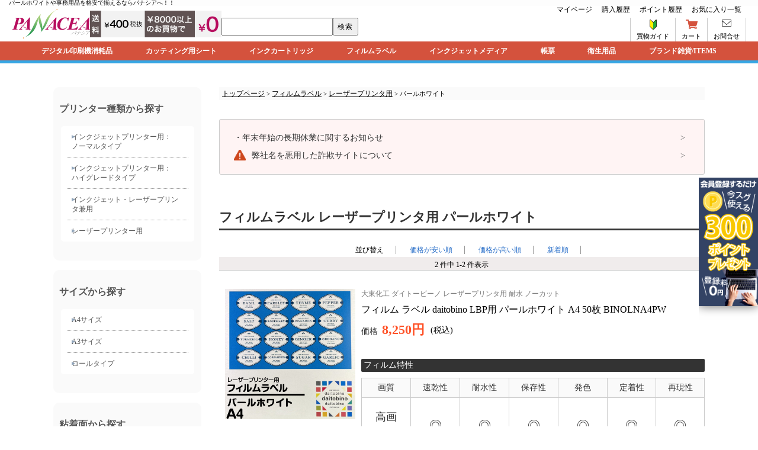

--- FILE ---
content_type: text/html;charset=Shift_JIS
request_url: http://www.panacea-supply.jp/fs/panacea/c/fl-lbp-pw
body_size: 4864
content:
<!DOCTYPE html PUBLIC "-//W3C//DTD XHTML 1.0 Transitional//EN" "http://www.w3.org/TR/xhtml1/DTD/xhtml1-transitional.dtd">
<html lang="ja">
<head>
<meta http-equiv="Content-Language" content="ja" />
<meta http-equiv="Content-Type" content="text/html; charset=Shift_JIS" />
<meta http-equiv="Pragma" content="no-cache" />
<meta http-equiv="cache-control" content="no-cache" />
<meta http-equiv="Expires" content="Thu, 01 Dec 1994 16:00:00 GMT" />
<meta name="description" content="国内生産で高品質 特殊紙・特殊フィルム・フィルムラベルを販売！ レーザープリンタ用 フィルムラベル／パールホワイト" />
<meta name="keywords" content="レーザープリンタ用,フィルムラベル,パールホワイト" />

<title>【パナシア】レーザープリンタ用 フィルムラベル パールホワイト</title>
<link rel="stylesheet" type="text/css" href="/shop/css/r_system_preset.css?v3.24.0" />
<link rel="stylesheet" type="text/css" href="/shop/item/panacea/design/template01/css/system_DesignSettings.css" />
<link rel="stylesheet" type="text/css" href="/shop/item/panacea/design/template01/css/system_SizeColorSettings.css" />
<link rel="stylesheet" type="text/css" href="/shop/item/panacea/design/template01/css/system_LayoutSettings03.css" />
<link rel="stylesheet" type="text/css" href="/shop/item/panacea/design/template01/css/original.css" />

<script type="text/javascript" src="/shop/js/jquery.js" charset="UTF-8"></script>
<script type="text/javascript" src="/shop/js/fs2api.js" charset="UTF-8"></script>
<script type="text/javascript">
(function($) {$(function() { $('.FS2_WishListEntryButton_container').click(function(e) { var goodsUrl = e.currentTarget.id.substring(18); FS2.addWishList({ shopKey: 'panacea', domain: 'www.panacea-supply.jp', ssldomain: 'c22.future-shop.jp', data: { goods_url: goodsUrl, url: '%2Ffs%2Fpanacea%2Fc%2Ffl-lbp-pw' }, done: function() { $('#FS2_WishListEntry_' + goodsUrl).addClass('FS2_hiddenElement'); $('#FS2_WishListRegistered_' + goodsUrl).removeClass('FS2_hiddenElement'); }, }); });
 $('.FS2_AlreadyWishListButton_container').click(function(e) { var goodsUrl = e.currentTarget.id.substring(23); FS2.removeWishList({ shopKey: 'panacea', domain: 'www.panacea-supply.jp', ssldomain: 'c22.future-shop.jp', data: { goods_url: goodsUrl, url: '%2Ffs%2Fpanacea%2Fc%2Ffl-lbp-pw' }, done: function() { $('#FS2_WishListEntry_' + goodsUrl).removeClass('FS2_hiddenElement'); $('#FS2_WishListRegistered_' + goodsUrl).addClass('FS2_hiddenElement'); }, }); });});})(jQuery);
</script>

<script type="text/javascript" src="https://c22.future-shop.jp/fs/fs2@ss/panacea/1768421623625_GJGoC58u6Q.js;jsessionid=1A49A9ACF64D76CB0293ED14E6ED0380.shop_ap1"></script>

<script type="text/javascript" src="/shop/js/futureshop2.js"></script>
<script type="text/javascript" src="/shop/item/panacea/design/template01/js/original.js"></script>


<!-- Google tag (gtag.js) -->
<script async src="https://www.googletagmanager.com/gtag/js?id=G-JS8TBL5Q1D"></script>
<script>
  window.dataLayer = window.dataLayer || [];
  function gtag(){dataLayer.push(arguments);}
  gtag('js', new Date());

  gtag('config', 'G-JS8TBL5Q1D');
</script><!-- Google Tag Manager -->
<script>(function(w,d,s,l,i){w[l]=w[l]||[];w[l].push({'gtm.start':
new Date().getTime(),event:'gtm.js'});var f=d.getElementsByTagName(s)[0],
j=d.createElement(s),dl=l!='dataLayer'?'&l='+l:'';j.async=true;j.src=
'https://www.googletagmanager.com/gtm.js?id='+i+dl;f.parentNode.insertBefore(j,f);
})(window,document,'script','dataLayer','GTM-KRTCJKRZ');</script>
<!-- End Google Tag Manager -->
<!-- Google Tag Manager -->
<script>(function(w,d,s,l,i){w[l]=w[l]||[];w[l].push({'gtm.start':
new Date().getTime(),event:'gtm.js'});var f=d.getElementsByTagName(s)[0],
j=d.createElement(s),dl=l!='dataLayer'?'&l='+l:'';j.async=true;j.src=
'https://www.googletagmanager.com/gtm.js?id='+i+dl;f.parentNode.insertBefore(j,f);
})(window,document,'script','dataLayer','GTM-PVTV3JR');</script>
<!-- End Google Tag Manager -->



<script type="text/javascript">
  (function(i,s,o,g,r,a,m){i['GoogleAnalyticsObject']=r;i[r]=i[r]||function(){
  (i[r].q=i[r].q||[]).push(arguments)},i[r].l=1*new Date();a=s.createElement(o),
  m=s.getElementsByTagName(o)[0];a.async=1;a.src=g;m.parentNode.insertBefore(a,m)
  })(window,document,'script','//www.google-analytics.com/analytics.js','ga');

  ga('create', 'UA-69133430-1', 'auto');
  ga('send', 'pageview');

</script>

<!-- Global site tag (gtag.js) - Google Ads: 935294953 -->
<script async src="https://www.googletagmanager.com/gtag/js?id=AW-935294953"></script>
<script>
  window.dataLayer = window.dataLayer || [];
  function gtag(){dataLayer.push(arguments);}
  gtag('js', new Date());

  gtag('config', 'AW-935294953');
</script>

<!--　ログインログアウト切り替え・カート内情報表示　-->
<!--<script src="https://ajax.googleapis.com/ajax/libs/jquery/2.0.3/jquery.min.js"></script>--
>
<script type="text/javascript" src="/shop/js/jquery.js" charset="UTF-8"></script>
<script type="text/javascript">
FS2.repeater({
    ssldomain: 'c22.future-shop.jp',
    shopKey: 'panacea',
    member: function(json) {
    $('#logoutButton').show();
},
    guest: function(json) {
    $('#loginButton').show();
}
});
</script>

<!--　ファビコン　-->
<link rel="shortcut icon" href="http://www.panacea-supply.jp/favicon.ico" type="image/x-icon">
<link rel="icon" href="http://www.panacea-supply.jp/favicon.ico" type="image/x-icon">
</head>
<body id="FS2_body_Goods" class="FS2_body_Goods_GoodsGroupList_3 FS2_body_Goods_fl-lbp-pw" xmlns:fb="http://ogp.me/ns/fb#">

<div class="layout_body">
<div class="FS2_body_text_area"><p class="FS2_body_text" align="center">パールホワイトや事務用品を格安で揃えるなら<a href="http://panacea.c22.future-shop.jp/">パナシア</a>へ！！</p></div>
<div class="layout_header"><!-- Google Tag Manager (noscript) 新 -->
<noscript>
<iframe src="https://www.googletagmanager.com/ns.html?id=GTM-KRTCJKRZ"
height="0" width="0" style="display:none;visibility:hidden"></iframe>
</noscript>
<!-- End Google Tag Manager (noscript) -->
<link href="https://secure2.future-shop.jp/~panacea/common/css/fs-cat-column1.css" rel="stylesheet" type="text/css" />

<div id="header-common"></div>
</div>

 <table border="0" cellspacing="0" cellpadding="0" class="layout_table">
 <tr>
 <td class="layout_menu"><div class="aside"><!--レフトナビここから--> 
    <!--　商品検索カテゴリー第１階層　-->
    <div class="left_category left_03fl">
      <div class="cateBox-l"><!--cateBox-->
        <h5>プリンター種類から探す</h5>
        <div class="cateBox-m">
          <ul class="st2 arrow-small">
            <li><a href="http://www.panacea-supply.jp/fs/panacea/c/fl-ij-nml">インクジェットプリンター用：<br>
              ノーマルタイプ</a></li>
            <li><a href="http://www.panacea-supply.jp/fs/panacea/c/fl-ij-hg">インクジェットプリンター用：<br>
              ハイグレードタイプ</a></li>
            <li><a href="http://www.panacea-supply.jp/fs/panacea/c/fl-ilcu">インクジェット・レーザープリンタ兼用</a></li>
            <li><a href="http://www.panacea-supply.jp/fs/panacea/c/fl-lbp">レーザープリンター用</a></li>
          </ul>
        </div>
      </div>
      <div class="cateBox-l"><!--cateBox-->
        
        <h5>サイズから探す</h5>
        <div class="cateBox-m">
          <ul class="st2 arrow-small">
            <li><a href="http://www.panacea-supply.jp/fs/panacea/c/fl-a4">A4サイズ</a></li>
            <li><a href="http://www.panacea-supply.jp/fs/panacea/c/fl-a3">A3サイズ</a></li>
            <li><a href="http://www.panacea-supply.jp/fs/panacea/c/fl-rt">ロールタイプ</a></li>
          </ul>
        </div>
      </div>
      <div class="cateBox-l"><!--cateBox-->
        
        <h5>粘着面から探す</h5>
        <div class="cateBox-m">
          <ul class="st2 arrow-small">
            <li><a href="http://www.panacea-supply.jp/fs/panacea/c/fl-sa">強粘着タイプ</a></li>
            <li><a href="http://www.panacea-supply.jp/fs/panacea/c/fl-wa">弱粘着タイプ</a></li>
            <li><a href="http://www.panacea-supply.jp/fs/panacea/c/fl-na">粘着無タイプ</a></li>
          </ul>
        </div>
        <!--//cateBox--></div>
      
      <!--//leftcategory--></div>
    <div class="bnrArea"><!--　//bnrAreaここから　--> 
      <a href="http://www.panacea-supply.jp/fs/panacea/c/shopping_guide"><img src="https://c22.future-shop.jp/shop/item/panacea/design/img01/left_guide.jpg" alt="お買物ガイドへリンク"></a> <img src="https://c22.future-shop.jp/shop/item/panacea/design/img01/left_panacea_support.jpg" class="tel-support" alt="お気軽にお電話ください。対応窓口電話番号:06-7878-3109"> 
      <!--　//bnrAreaここまで　--></div>
<div class="calendar">
      	<h4>営業日カレンダー</h4>
		<div id="cal0" class="cal_wrapper">
			Calendar Loading
		</div>
<script src="https://secure2.future-shop.jp/~panacea/common/js/cal.js"  charset="utf-8" type="text/javascript"></script>
        <p>平日:月～金 /定休日:土日祝</p>
</div><!--//calendar-->

	  
	  
	  
    <!--//asideここまで--> 
  </div></td>
 <td class="layout_content">
 
 <div class="system_content">
 <p class="pan FS2_breadcrumbs">
<a href="http://www.panacea-supply.jp">トップページ</a> &gt; <a href="http://www.panacea-supply.jp/fs/panacea/c/fl">フィルムラベル</a> &gt; <a href="http://www.panacea-supply.jp/fs/panacea/c/fl-lbp">レーザープリンタ用</a> &gt; パールホワイト
</p>
 <div class="user_content FS2_upper_comment"><!-- 縦バナー -->
<style type="text/css">
<!--

/*　縦バナー右　*/
.tatebnr-common{
height:100%;position: fixed;;z-index:9999;overflow:hidden;
}
.tatebnr-common a{
height:99999px;display:block;
}
#tatebnr_right {
right:0;

}
#tatebnr_right img {
box-shadow: 0 0 16px rgba(0,0,0,0.6);
}
#tatebnr_right img a:hover {
box-shadow:none;
}
/* y軸移動アニメーション */
.animation-y {
animation-name: move-y;
animation-fill-mode: forwards;
animation-duration: 0.5s;
animation-timing-function: ease-out;
animation-delay: 0.2s;
animation-direction: normal;
opacity: 0;
}
@keyframes move-y {
0% {
opacity:0;
transform:translateY(+50px);
}
100% {
opacity:1;
transfrom:translateY(-50px);
}
}



/**/
#tatebnr_left{
left:0;
}
.tatebnr01 {top:300px}
.tatebnr02 {top:520px}

#tatebnr_right a img{
width:100px;
}

-->
</style>

<div id="tatebnr_right" class="tatebnr-common tatebnr01"><a href="https://c22.future-shop.jp/fs/panacea/Login.html" target="_blank"><img src="/shop/item/panacea/design/img01/bnr-300p_tate.jpg" alt="会員登録で300ポイント進呈" /></a></div>

<div class="infoAreaWap">
  <ul class="infoArea-list">
<li><a href="http://www.panacea-supply.jp/fs/panacea/c/notice-officeclosure"><span>・</span>年末年始の長期休業に関するお知らせ</a> </li>
    <li class="emergecy"> <a href="http://www.panacea-supply.jp/fs/panacea/c/infomation02">弊社名を悪用した詐欺サイトについて</a> </li>
  </ul>
</div>

<br><br></div>
 <div class="user_content FS2_upper_comment FS2_SeniorDesign_comment"><h2 class="category_title">フィルムラベル レーザープリンタ用 パールホワイト</h2>

</div>
 
 
  
  <div class="FS2_sort_menu_bg">
<ul id="FS2_sort_menu">
<li class="FS2_sort_menu_title">並び替え</li>
<li class="FS2_sort_menu_sortPriceLowLink"><a href="/fs/panacea/c/fl-lbp-pw?sort=03">価格が安い順</a></li>
<li class="FS2_sort_menu_sortPriceHighLink"><a href="/fs/panacea/c/fl-lbp-pw?sort=04">価格が高い順</a></li>
<li class="FS2_sort_menu_sortNewLink"><a href="/fs/panacea/c/fl-lbp-pw?sort=02">新着順</a></li>
</ul>
</div>
 <div class="FS2_GroupLayout">
 <p class="pager">
<span class="FS2_pager_text">2 件中 1-2 件表示　</span>
</p>
 
<div class="groupLayout">
<div class="alignItem_01">

<a name="fl-lbp-pw-a450"></a>
<div class="gl_Item" id="FS2_itemlayout_A">
	<table border="0" cellspacing="0" cellpadding="0">
		<tr>
			<td class="FS2_itemlayout_td_Left">
				<div class="FS2_thumbnail_container"><a href="http://www.panacea-supply.jp/fs/panacea/fl-lbp-pw/fl-lbp-pw-a450" onClick="return canSubmit();"><img src="/shop/item/panacea/picture/goods/1310_thumbnail.jpg" alt="フィルム ラベル daitobino LBP用 パールホワイト A4 50枚 BINOLNA4PW" class="thumbnail" border="0" /></a></div>
			</td>
			<td class="FS2_itemlayout_td_Right">
				<h2 class="itemGroup"><a href="http://www.panacea-supply.jp/fs/panacea/fl-lbp-pw/fl-lbp-pw-a450" onClick="return canSubmit();"><span class="itemCatchCopy">大東化工 ダイトービーノ レーザープリンタ用 耐水 ノーカット</span>フィルム ラベル daitobino LBP用 パールホワイト A4 50枚 BINOLNA4PW</a></h2>
				
				
				
				
				
				<div class="FS2_itemPrice_area">
<p class="FS2_itemPrice_text">
<span class="FS2_special_price">価格</span><span class="itemPrice">8,250円</span><span class="FS2_itemPrice_addition">(税込)</span>
</p>

					
					
					
					
				</div>
				
				<p class="FS2_ItemShortComment"><div class="property fl-data"><!--フィルム特性ここから-->
  
  <h4>フィルム特性</h4>
  
  <table class="featTable-03fl">
    <tr>
      <th>画質</th>
      <th>速乾性</th>
      <th>耐水性</th>
      <th>保存性</th>
      <th>発色</th>
      <th>定着性</th>
      <th>再現性</th>
     </tr>
<tr>
  <td>高画質</td>
  <td>◎</td>
  <td>◎</td>
  <td>◎</td>
  <td>◎</td>
  <td>◎</td>
  <td>◎</td>
</tr>
</table><!--//フィルム特性ここまで--></div></p>
				<div class="FS2_WishListButton_area">
<a href="javascript:void(0)" id="FS2_WishListEntry_fl-lbp-pw-a450" class="FS2_WishListEntryButton_container"><img src="/shop/item/panacea/design/template01/btn/WishListButtonForGroup.gif" alt="お気に入りに登録" border="0" /></a>
<a href="javascript:void(0)" id="FS2_WishListRegistered_fl-lbp-pw-a450" class="FS2_AlreadyWishListButton_container FS2_hiddenElement"><img src="/shop/item/panacea/design/template01/btn/AlreadyWishListButtonForGroup.gif" alt="お気に入りに登録済み" border="0" /></a>
</div>				 
				<div class="itemRight">
											<a href="http://www.panacea-supply.jp/fs/panacea/fl-lbp-pw/fl-lbp-pw-a450" onClick="return canSubmit();"><img type="image" src="/shop/item/panacea/design/template01/btn/DetailButton.gif" value="詳しく見る" border="0" alt="詳しく見る" /></a>
					
				</div>
		 </td>
	 </tr>
	</table>
</div>
<br clear="all"/>

<a name="fl-lbp-pw-a350"></a>
<div class="gl_Item" id="FS2_itemlayout_A">
	<table border="0" cellspacing="0" cellpadding="0">
		<tr>
			<td class="FS2_itemlayout_td_Left">
				<div class="FS2_thumbnail_container"><a href="http://www.panacea-supply.jp/fs/panacea/fl-lbp-pw/fl-lbp-pw-a350" onClick="return canSubmit();"><img src="/shop/item/panacea/picture/goods/1312_thumbnail.jpg" alt="フィルム ラベル daitobino LBP用 パールホワイト A3 50枚 BINOLNA3PW" class="thumbnail" border="0" /></a></div>
			</td>
			<td class="FS2_itemlayout_td_Right">
				<h2 class="itemGroup"><a href="http://www.panacea-supply.jp/fs/panacea/fl-lbp-pw/fl-lbp-pw-a350" onClick="return canSubmit();"><span class="itemCatchCopy">大東化工 ダイトービーノ レーザープリンタ用 耐水 ノーカット</span>フィルム ラベル daitobino LBP用 パールホワイト A3 50枚 BINOLNA3PW</a></h2>
				
				
				
				
				
				<div class="FS2_itemPrice_area">
<p class="FS2_itemPrice_text">
<span class="FS2_special_price">価格</span><span class="itemPrice">16,610円</span><span class="FS2_itemPrice_addition">(税込)</span>
</p>

					
					
					
					
				</div>
				
				<p class="FS2_ItemShortComment"><div class="property fl-data"><!--フィルム特性ここから-->
  
  <h4>フィルム特性</h4>
  
  <table class="featTable-03fl">
    <tr>
      <th>画質</th>
      <th>速乾性</th>
      <th>耐水性</th>
      <th>保存性</th>
      <th>発色</th>
      <th>定着性</th>
      <th>再現性</th>
     </tr>
<tr>
  <td>高画質</td>
  <td>◎</td>
  <td>◎</td>
  <td>◎</td>
  <td>◎</td>
  <td>◎</td>
  <td>◎</td>
</tr>
</table><!--//フィルム特性ここまで--></div></p>
				<div class="FS2_WishListButton_area">
<a href="javascript:void(0)" id="FS2_WishListEntry_fl-lbp-pw-a350" class="FS2_WishListEntryButton_container"><img src="/shop/item/panacea/design/template01/btn/WishListButtonForGroup.gif" alt="お気に入りに登録" border="0" /></a>
<a href="javascript:void(0)" id="FS2_WishListRegistered_fl-lbp-pw-a350" class="FS2_AlreadyWishListButton_container FS2_hiddenElement"><img src="/shop/item/panacea/design/template01/btn/AlreadyWishListButtonForGroup.gif" alt="お気に入りに登録済み" border="0" /></a>
</div>				 
				<div class="itemRight">
											<a href="http://www.panacea-supply.jp/fs/panacea/fl-lbp-pw/fl-lbp-pw-a350" onClick="return canSubmit();"><img type="image" src="/shop/item/panacea/design/template01/btn/DetailButton.gif" value="詳しく見る" border="0" alt="詳しく見る" /></a>
					
				</div>
		 </td>
	 </tr>
	</table>
</div>
<br clear="all"/>

</div>
</div>
 <br clear="all"/>
 <p class="pager">
<span class="FS2_pager_text">2 件中 1-2 件表示　</span>
</p>
 </div>
 
 
 
 

 
 
 </div>
 </td>
 
 </tr>
 </table>
 

 <div class="layout_footer">
 <div id="footer"></div>
 </div>

</div>
<script>
gtag('event', 'view_item_list', {
items: [{
    item_id: 'FL-LBP-PW-A450',
    item_name: 'フィルム ラベル daitobino LBP用 パールホワイト A4 50枚 BINOLNA4PW',
  },{
    item_id: 'FL-LBP-PW-A350',
    item_name: 'フィルム ラベル daitobino LBP用 パールホワイト A3 50枚 BINOLNA3PW',
  }],
item_list_name: 'fl-lbp-pw',
item_list_id: 'fl-lbp-pw'
});
</script>

<!-- Google Tag Manager (noscript) -->
<noscript><iframe src="https://www.googletagmanager.com/ns.html?id=GTM-KRTCJKRZ"
height="0" width="0" style="display:none;visibility:hidden"></iframe></noscript>
<!-- End Google Tag Manager (noscript) --></body>
</html>

--- FILE ---
content_type: text/html;charset=Shift_JIS
request_url: http://www.panacea-supply.jp/fs/panacea/ShoppingCart.html
body_size: 3210
content:
<!DOCTYPE html PUBLIC "-//W3C//DTD XHTML 1.0 Transitional//EN" "http://www.w3.org/TR/xhtml1/DTD/xhtml1-transitional.dtd">
<html lang="ja">
<head>
<meta http-equiv="Content-Language" content="ja" />
<meta http-equiv="Content-Type" content="text/html; charset=Shift_JIS" />
<meta http-equiv="Pragma" content="no-cache" />
<meta http-equiv="cache-control" content="no-cache" />
<meta http-equiv="Expires" content="Thu, 01 Dec 1994 16:00:00 GMT" />
<title>パナシア - ショッピングカート</title>
<link rel="stylesheet" type="text/css" href="/shop/css/r_system_preset.css?v3.24.0" />
<link rel="stylesheet" type="text/css" href="/shop/item/panacea/design/template01/css/system_DesignSettings.css" />
<link rel="stylesheet" type="text/css" href="/shop/item/panacea/design/template01/css/system_SizeColorSettings.css" />
<link rel="stylesheet" type="text/css" href="/shop/item/panacea/design/template01/css/system_LayoutSettings07.css" />
<link rel="stylesheet" type="text/css" href="/shop/item/panacea/design/template01/css/original.css" />

<script type="text/javascript" src="https://c22.future-shop.jp/fs/fs2@ss/panacea/1768421626777_knjKJ23lAT.js;jsessionid=1A49A9ACF64D76CB0293ED14E6ED0380.shop_ap1"></script>

<script type="text/javascript" src="/shop/js/futureshop2.js"></script>


<!-- Google tag (gtag.js) -->
<script async src="https://www.googletagmanager.com/gtag/js?id=G-JS8TBL5Q1D"></script>
<script>
  window.dataLayer = window.dataLayer || [];
  function gtag(){dataLayer.push(arguments);}
  gtag('js', new Date());

  gtag('config', 'G-JS8TBL5Q1D');
</script><!-- Google Tag Manager -->
<script>(function(w,d,s,l,i){w[l]=w[l]||[];w[l].push({'gtm.start':
new Date().getTime(),event:'gtm.js'});var f=d.getElementsByTagName(s)[0],
j=d.createElement(s),dl=l!='dataLayer'?'&l='+l:'';j.async=true;j.src=
'https://www.googletagmanager.com/gtm.js?id='+i+dl;f.parentNode.insertBefore(j,f);
})(window,document,'script','dataLayer','GTM-KRTCJKRZ');</script>
<!-- End Google Tag Manager -->
<!-- Google Tag Manager -->
<script>(function(w,d,s,l,i){w[l]=w[l]||[];w[l].push({'gtm.start':
new Date().getTime(),event:'gtm.js'});var f=d.getElementsByTagName(s)[0],
j=d.createElement(s),dl=l!='dataLayer'?'&l='+l:'';j.async=true;j.src=
'https://www.googletagmanager.com/gtm.js?id='+i+dl;f.parentNode.insertBefore(j,f);
})(window,document,'script','dataLayer','GTM-PVTV3JR');</script>
<!-- End Google Tag Manager -->



<script type="text/javascript">
  (function(i,s,o,g,r,a,m){i['GoogleAnalyticsObject']=r;i[r]=i[r]||function(){
  (i[r].q=i[r].q||[]).push(arguments)},i[r].l=1*new Date();a=s.createElement(o),
  m=s.getElementsByTagName(o)[0];a.async=1;a.src=g;m.parentNode.insertBefore(a,m)
  })(window,document,'script','//www.google-analytics.com/analytics.js','ga');

  ga('create', 'UA-69133430-1', 'auto');
  ga('send', 'pageview');

</script>

<!-- Global site tag (gtag.js) - Google Ads: 935294953 -->
<script async src="https://www.googletagmanager.com/gtag/js?id=AW-935294953"></script>
<script>
  window.dataLayer = window.dataLayer || [];
  function gtag(){dataLayer.push(arguments);}
  gtag('js', new Date());

  gtag('config', 'AW-935294953');
</script>

<!--　ログインログアウト切り替え・カート内情報表示　-->
<!--<script src="https://ajax.googleapis.com/ajax/libs/jquery/2.0.3/jquery.min.js"></script>--
>
<script type="text/javascript" src="/shop/js/jquery.js" charset="UTF-8"></script>
<script type="text/javascript">
FS2.repeater({
    ssldomain: 'c22.future-shop.jp',
    shopKey: 'panacea',
    member: function(json) {
    $('#logoutButton').show();
},
    guest: function(json) {
    $('#loginButton').show();
}
});
</script>

<!--　ファビコン　-->
<link rel="shortcut icon" href="http://www.panacea-supply.jp/favicon.ico" type="image/x-icon">
<link rel="icon" href="http://www.panacea-supply.jp/favicon.ico" type="image/x-icon">
</head>
<body id="FS2_body_Cart" class="FS2_body_Cart_ShoppingCart" xmlns:fb="http://ogp.me/ns/fb#">

<div class="layout_body">

 <div class="layout_header"><!-- Google Tag Manager (noscript) 新 -->
<noscript>
<iframe src="https://www.googletagmanager.com/ns.html?id=GTM-KRTCJKRZ"
height="0" width="0" style="display:none;visibility:hidden"></iframe>
</noscript>
<!-- End Google Tag Manager (noscript) -->
<link href="https://secure2.future-shop.jp/~panacea/common/css/fs-cat-column1.css" rel="stylesheet" type="text/css" />
<div id="header-common"></div>
</div>

 <table border="0" cellspacing="0" cellpadding="0" class="layout_table">
 <tr>
 <td class="layout_menu"></td>
 <td class="layout_content">

 

 <div class="system_content">
 <p class="pan FS2_breadcrumbs">
<a href="http://www.panacea-supply.jp">トップページ</a> &gt; ショッピングカートの中
</p>

 <div class="user_content FS2_upper_comment"><!-- 縦バナー -->
<style type="text/css">
<!--

/*　縦バナー右　*/
.tatebnr-common{
height:100%;position: fixed;;z-index:9999;overflow:hidden;
}
.tatebnr-common a{
height:99999px;display:block;
}
#tatebnr_right {
right:0;

}
#tatebnr_right img {
box-shadow: 0 0 16px rgba(0,0,0,0.6);
}
#tatebnr_right img a:hover {
box-shadow:none;
}
/* y軸移動アニメーション */
.animation-y {
animation-name: move-y;
animation-fill-mode: forwards;
animation-duration: 0.5s;
animation-timing-function: ease-out;
animation-delay: 0.2s;
animation-direction: normal;
opacity: 0;
}
@keyframes move-y {
0% {
opacity:0;
transform:translateY(+50px);
}
100% {
opacity:1;
transfrom:translateY(-50px);
}
}



/**/
#tatebnr_left{
left:0;
}
.tatebnr01 {top:300px}
.tatebnr02 {top:520px}

#tatebnr_right a img{
width:100px;
}

-->
</style>

<div id="tatebnr_right" class="tatebnr-common tatebnr01"><a href="https://c22.future-shop.jp/fs/panacea/Login.html" target="_blank"><img src="/shop/item/panacea/design/img01/bnr-300p_tate.jpg" alt="会員登録で300ポイント進呈" /></a></div>

<div class="infoAreaWap">
  <ul class="infoArea-list">
<li><a href="http://www.panacea-supply.jp/fs/panacea/c/notice-officeclosure"><span>・</span>年末年始の長期休業に関するお知らせ</a> </li>
    <li class="emergecy"> <a href="http://www.panacea-supply.jp/fs/panacea/c/infomation02">弊社名を悪用した詐欺サイトについて</a> </li>
  </ul>
</div>

<br><br></div>

 

 <form action="ShoppingCart.html" method="post" name="form" id="form">
 <input type="image" name="calculate" border="0" id="submit" value="" src="/shop/img/1px_permeation.gif" onClick="document.getElementById(&apos;calculate&apos;).click();return false;" class="dummySubmit" />
 <h2 class="pageTitle">ショッピングカート</h2>
 
 
 
 <h3 class="CrossHead">カートの中身</h3>

  <p>現在、カートには商品がございません。<br />
 商品をお選びください。</p>
 

 <div class="FS2_bottom_btn_right_and_left_2 FS2_ContinueButton_container">
 <input type="image" name="shopping" border="0" src="/shop/item/panacea/design/template01/btn/ContinueButton.gif" id="submit_4" onClick="return canSubmit();" alt="買い物を続ける" />
 </div>

 </form>

 
 
 

 <div class="user_content FS2_lower_comment"><!-- GoogleRMタグ -->
<script type="text/javascript">
/* <![CDATA[ */
var google_conversion_id = 935294953;
var google_custom_params = window.google_tag_params;
var google_remarketing_only = true;
/* ]]> */
</script>
<script type="text/javascript" src="//www.googleadservices.com/pagead/conversion.js">
</script>
<noscript>
<div style="display:inline;">
<img height="1" width="1" style="border-style:none;" alt="" src="//googleads.g.doubleclick.net/pagead/viewthroughconversion/935294953/?value=0&amp;guid=ON&amp;script=0"/>
</div>
</noscript></div>

 </div>

 </td>
 
 </tr>
 </table>

 <div class="layout_footer">
 <div id="footer"></div>
 </div>

</div>
<script>
gtag("event", "view_cart", {
currency: "JPY",
items: []
});
</script>

<!-- Google Tag Manager (noscript) -->
<noscript><iframe src="https://www.googletagmanager.com/ns.html?id=GTM-KRTCJKRZ"
height="0" width="0" style="display:none;visibility:hidden"></iframe></noscript>
<!-- End Google Tag Manager (noscript) --></body>
</html>

--- FILE ---
content_type: text/html
request_url: http://www.panacea-supply.jp/header-common.html?_=1768421625702
body_size: 4780
content:
<div id="header"><!--ヘッダーここから--> 
  <!--<h1 class="bodyh">パナシア(事務消耗品),インク,マスター,リソグラフ,カートリッジ,デジタル印刷機,輪転機,プリンター,汎用インク,詰め替えインク☆格安販売</h1>
-->
  <div class="fixheader">
    <div class="headerWrap">
      <div class="header">
        <div class="logo"> <a href="http://www.panacea-supply.jp/"><img src="http://www.panacea-supply.jp/common/img/logo.svg" class="logo-img" alt="ロゴ" height="50"></a> <img src="http://www.panacea-supply.jp/common/img/hd_fee.gif" class="header-fee" alt="条件付き送料無料">
          <form action="/fs/panacea/GoodsSearchList.html" class="searchInmenu" method="get">
            <input name="_e_k" value="Ａ" type="hidden">
            <input name="keyword" maxlength="1000" id="TARGET" type="text">
            <input value="検索" class="searchBtn" type="submit">
          </form>
        </div>
        <div class="rightBox"> 
          <!--
          <div class="fs2_info">
            <div class="CartResult"><span class="cartin cartin_0">現在、カートには何も入っていません。</span></div>
          </div>
<-->
          <ul class="rightBox-up">
            <li class="last"><a href="https://c22.future-shop.jp/fs/panacea/MyPageTop.html">マイページ</a></li>
            <li class="last"><a href="https://c22.future-shop.jp/fs/panacea/OrderHistoryList.html">購入履歴</a></li>
            <li class="last"><a href="https://c22.future-shop.jp/fs/panacea/PointHistory.html">ポイント履歴</a></li>
            <li class="last"><a href="https://c22.future-shop.jp/fs/panacea/WishList.html">お気に入り一覧</a></li>

          </ul>
          <div> 
            <!--
            <div class="FS2_repeater" style="display: block;">
              <h2>いらっしゃいませ　<span style="color:#3399FF;">ゲスト</span> 様</h2>
            </div>
--> 
            <!--//FS2_repeater-->
            <ul class="rightBox-bottom">
              <!--
              <li>
                <div id="loginLogout"> <a id="logoutButton" onclick="return canSubmit();" href="https://c22.future-shop.jp/fs/panacea/Logout.html?url='+encodeURIComponent(document.location)">ログアウト</a> <a id="loginButton" onclick="return canSubmit();" href="javascript:document.location='https://c22.future-shop.jp/fs/panacea/Login.html?url='+encodeURIComponent(document.location)" style="display: inline;">ログイン</a> </div>
              </li>
-->
              <li class="last"><a href="http://www.panacea-supply.jp/fs/panacea/c/shopping_guide">
                <dl>
                  <dt> <img src="http://www.panacea-supply.jp/common/img/header-ico-guide.gif" class="header-ico-guide" alt="お買い物ガイド"> </dt>
                  <dd>買物ガイド</dd>
                </dl>
                </a></li>
              <li class="last"><a href="http://www.panacea-supply.jp/fs/panacea/ShoppingCart.html">
                <dl>
                  <dt> <img src="http://www.panacea-supply.jp/common/img/header-ico-cart.gif" class="header-ico-cart" alt="カート画面へのアイコン"> </dt>
                  <dd>カート</dd>
                </dl>
                </a></li>
              <li class="last"><a href="http://www.panacea-supply.jp/fs/panacea/c/contact">
                <dl>
                  <dt> <img src="http://www.panacea-supply.jp/common/img/header-ico-contact.gif" class="header-ico-contact" alt="お問い合わせ"> </dt>
                  <dd>お問合せ</dd>
                </dl>
                </a></li>
            </ul>
          </div>
        </div>
      </div>
      <!--//.header--> 
    </div>
    <!--//.headerWrap-->
    <div class="menuWrap fixheader">
      <ul class="menu">
        <li class="menu__mega"><!--デジタル印刷機消耗品-->
          <h3><a href="http://www.panacea-supply.jp/fs/panacea/c/dp" class="init-bottom">デジタル印刷機消耗品</a></h3>
          <ul class="menu__second-level mega_dp">
            <li><a href="http://www.panacea-supply.jp/fs/panacea/c/dp-rs"><img src="http://www.panacea-supply.jp/common/img/01-dp01.jpg" alt="RISO リソー"></a> </li>
            <li><a href="http://www.panacea-supply.jp/fs/panacea/c/dp-dp"><img src="http://www.panacea-supply.jp/common/img/01-dp02.jpg" alt="Duplo デュプロ"></a></li>
            <li><a href="http://www.panacea-supply.jp/fs/panacea/c/dp-rc"><img src="http://www.panacea-supply.jp/common/img/01-dp03.jpg" alt="RICOH リコー"></a></li>
            <li><a href="http://www.panacea-supply.jp/fs/panacea/c/dp-km"><img src="http://www.panacea-supply.jp/common/img/01-dp04.jpg" alt="KONICA MINOLTA コニカミノルタ"></a></li>
            <li><a href="http://www.panacea-supply.jp/fs/panacea/c/dp-hr"><img src="http://www.panacea-supply.jp/common/img/01-dp05.jpg" alt="HORII ホリイ"></a></li>
            <li><a href="http://www.panacea-supply.jp/fs/panacea/c/dp-eds"><img src="http://www.panacea-supply.jp/common/img/01-dp06.jpg" alt="edisys エディシス"></a></li>
            <li><a href="http://www.panacea-supply.jp/fs/panacea/c/dp-tt"><img src="http://www.panacea-supply.jp/common/img/01-dp07.jpg" alt="ＴＥＣ 東芝テック"></a></li>
          </ul>
          <!--//デジタル印刷機消耗品--></li>
        <li class="menu__mega"><!--カッティングシート-->
          <h3><a href="http://www.panacea-supply.jp/fs/panacea/c/cs" class="init-bottom">カッティング用シート</a></h3>
          <ul class="menu__second-level mega_cut">
            <li>
              <h6 class=" megaMenu_link">種類から探す</h6>
              <div>
                <div> <a href="http://www.panacea-supply.jp/fs/panacea/c/cs-cs"> <img src="http://www.panacea-supply.jp/category/05-cs/00-common/type01.jpg" alt="カッティング用シート"></a> </div>
                <div> <a href="http://www.panacea-supply.jp/fs/panacea/c/cs-mc
"> <img src="http://www.panacea-supply.jp/category/05-cs/00-common/type02.jpg" alt="ミラーシート"></a> </div>
                <div> <a href="http://www.panacea-supply.jp/fs/panacea/c/cs-rs"><img src="http://www.panacea-supply.jp/category/05-cs/00-common/type03.jpg" alt="反射シート"></a> </div>
                <div> <a href="http://www.panacea-supply.jp/fs/panacea/c/cs-ls
"><img src="http://www.panacea-supply.jp/category/05-cs/00-common/type04.jpg" alt="蛍光シート"></a> </div>
                <div> <a href="http://www.panacea-supply.jp/fs/panacea/c/cs-ps"><img src="http://www.panacea-supply.jp/category/05-cs/00-common/type05.jpg" alt="カラープリズムシート"></a> </div>
                <div> <a href="http://www.panacea-supply.jp/fs/panacea/c/cs-mtl"><img src="http://www.panacea-supply.jp/category/05-cs/00-common/type06.jpg" alt="メタリックシート"></a> </div>
                <div> <a href="http://www.panacea-supply.jp/fs/panacea/c/cs-ms"><img src="http://www.panacea-supply.jp/category/05-cs/00-common/type07.jpg" alt="マスキングシート"></a> </div>
                <div> <a href="http://www.panacea-supply.jp/fs/panacea/c/cs-bp"><img src="http://www.panacea-supply.jp/category/05-cs/00-common/type08.jpg" alt="ビーポップ用シート"></a> </div>
                <div> <a href="http://www.panacea-supply.jp/fs/panacea/c/cs-ap"> <img src="http://www.panacea-supply.jp/category/05-cs/00-common/type09.jpg" alt="転写シート"></a> </div>
              </div>
            </li>
            <li>
              <h6 class="megaMenu_link">機種から探す</h6>
              <ul class="mega_menuList">
                <li><a href="http://www.panacea-supply.jp/fs/panacea/c/cs-bp100">ビーポップ 100シリーズ用</a></li>
                <li><a href="http://www.panacea-supply.jp/fs/panacea/c/cs-bp200">ビーポップ 200シリーズ用</a></li>
                <li><a href="http://www.panacea-supply.jp/fs/panacea/c/cs-bp300">ビーポップ 300シリーズ用</a></li>
                <li><a href="http://www.panacea-supply.jp/fs/panacea/c/cs-bp460">ビーポップ 筆耕システム用</a></li>
              </ul>
              <ul class="mega_menuList">
                <li><a href="http://www.panacea-supply.jp/fs/panacea/c/cs-cr">クラフトロボ用</a></li>
                <li><a href="http://www.panacea-supply.jp/fs/panacea/c/cs-crp">クラフトロボプロ用</a></li>
              </ul>
              <ul class="mega_menuList">
                <li><a href="http://www.panacea-supply.jp/fs/panacea/c/cs-sc8">シルエットカメオ用 (8inch）</a></li>
                <li><a href="http://www.panacea-supply.jp/fs/panacea/c/cs-sc12">シルエットカメオ用 (12inch)</a></li>
                <li><a href="http://www.panacea-supply.jp/fs/panacea/c/cs-sc15">シルエットカメオ用 (15inch)</a></li>
                <li><a href="http://www.panacea-supply.jp/fs/panacea/c/cs-sc24">シルエットカメオ用 (24inch)</a></li>
              </ul>
              <ul class="mega_menuList">
                <li><a href="http://www.panacea-supply.jp/fs/panacea/c/cs-stk8">ステカ SV-8 / SX-8用</a></li>
                <li><a href="http://www.panacea-supply.jp/fs/panacea/c/cs-stk12">ステカ SV-12 / SX-12用</a></li>
                <li><a href="http://www.panacea-supply.jp/fs/panacea/c/cs-stk15">ステカ SV-15 / SX-15用</a></li>
              </ul>
              <ul class="mega_menuList">
                <li><a href="http://www.panacea-supply.jp/fs/panacea/c/cs-mal">中型・大型機用</a></li>
              </ul>
            </li>
            <li>
              <h6 class=" megaMenu_link">サイズから探す</h6>
              <ul class="mega_menuList">
                <li><a href="http://www.panacea-supply.jp/fs/panacea/c/cs-20">20cm幅 (200mm)</a></li>
                <li><a href="http://www.panacea-supply.jp/fs/panacea/c/cs-22">22cm幅 (220mm)</a></li>
                <li><a href="http://www.panacea-supply.jp/fs/panacea/c/cs-30">30cm幅 (300mm / 305mm)</a></li>
                <li><a href="http://www.panacea-supply.jp/fs/panacea/c/cs-38">38cm幅 (380mm)</a></li>
                <li><a href="http://www.panacea-supply.jp/fs/panacea/c/cs-60">60cm幅 (600mm)</a></li>
              </ul>
            </li>
          </ul>
          <!--//カッティングシート--></li>
        <li class="menu__mega"><!----インクカートリッジ--------------------------->
          <h3><a href="http://www.panacea-supply.jp/fs/panacea/c/ic" class="init-bottom">インクカートリッジ</a></h3>
          <ul class="menu__second-level mega_ic">
            <li>
              <h4><a href="http://www.panacea-supply.jp/fs/panacea/c/ic-lsij">大判インクジェットプリンター用</a></h4>
              <div>
                <div><a href="http://www.panacea-supply.jp/fs/panacea/c/ic-lsij-ep"><img src="http://www.panacea-supply.jp/common/img/c_epson.jpg" alt="EPSON エプソン"></a></div>
                <div><a href="http://www.panacea-supply.jp/fs/panacea/c/ic-lsij-cn"><img src="http://www.panacea-supply.jp/common/img/c_cannon.jpg" alt="CANON キャノン"></a></div>
                <div><a href="http://www.panacea-supply.jp/fs/panacea/c/ic-lsij-rl"><img src="http://www.panacea-supply.jp/common/img/c_roland.jpg" alt="Roland ローランド"></a></div>
                <div><a href="http://www.panacea-supply.jp/fs/panacea/c/ic-lsij-mk"><img src="http://www.panacea-supply.jp/common/img/c_mimaki.jpg" alt="MIMAKI ミマキ"></a></div>
                <div><a href="http://www.panacea-supply.jp/fs/panacea/c/ic-lsij-ems"><img src="http://www.panacea-supply.jp/common/img/c_em.jpg" alt="EMシステムズ"></a></div>
                <div></div>
              </div>
            </li>
            <li>
              <h4><a href="http://www.panacea-supply.jp/fs/panacea/c/ic-gj">ジェルジェットプリンター用</a></h4>
              <div>
                <div class="mgBox"> <a href="http://www.panacea-supply.jp/fs/panacea/c/ic-gj"><img src="http://www.panacea-supply.jp/common/img/c_ricoh.jpg" class="less-md" alt="RICOH リコー"></a> </div>
              </div>
              <div></div>
              <div></div>
            </li>
          </ul>
          <!--//インクカートリッジここまで--> </li>
        <li class="menu__mega"><!----フィルムラベル--------------------------->
          <h3><a href="http://www.panacea-supply.jp/fs/panacea/c/fl" class="init-bottom">フィルムラベル</a></h3>
          <ul class="menu__second-level mega_film">
            <li>
              <h6 class=" megaMenu_link">プリンターから探す</h6>
              <ul class="mega_menuList">
                <li><a href="http://www.panacea-supply.jp/fs/panacea/c/fl-ij-nml">インクジェットプリンタ用<br>
                  ノーマルタイプ</a></li>
                <li><a href="http://www.panacea-supply.jp/fs/panacea/c/fl-ij-hg">インクジェットプリンタ用<br>
                  ハイグレードタイプ</a></li>
                <li><a href="http://www.panacea-supply.jp/fs/panacea/c/fl-lbp">レーザープリンタ用</a></li>
                <li><a href="http://www.panacea-supply.jp/fs/panacea/c/fl-ilcu">インクジェット<br>
                  レーザープリンタ兼用</a></li>
              </ul>
              <h6>サイズから探す</h6>
              <ul class="icon-keywords">
                <li><a href="http://www.panacea-supply.jp/fs/panacea/c/fl-a4">A4</a></li>
                <li><a href="http://www.panacea-supply.jp/fs/panacea/c/fl-a3">A3</a></li>
                <li><a href="http://www.panacea-supply.jp/fs/panacea/c/fl-rt">ロールタイプ</a></li>
              </ul>
              <h6>粘着力から探す</h6>
              <ul class="icon-keywords">
                <li><a href="http://www.panacea-supply.jp/fs/panacea/c/fl-sa">強粘着</a></li>
                <li><a href="http://www.panacea-supply.jp/fs/panacea/c/fl-wa">弱粘着</a></li>
                <li><a href="http://www.panacea-supply.jp/fs/panacea/c/fl-na">粘着なし</a></li>
              </ul>
            </li>
            <li>
              <h4><a href="http://www.panacea-supply.jp/fs/panacea/c/fl-ij-nml">インクジェット用ノーマルタイプ</a></h4>
              <ul class="header-line-up">
                <li> <a href="http://www.panacea-supply.jp/fs/panacea/c/fl-ij-nml-ms"> マットシルバー </a></li>
                <li> <a href="http://www.panacea-supply.jp/fs/panacea/c/fl-ij-nml-mg"> マットゴールド </a> </li>
                <li> <a href="http://www.panacea-supply.jp/fs/panacea/c/fl-ij-nml-pw"> パールホワイト </a> </li>
                <li> <a href="http://www.panacea-supply.jp/fs/panacea/c/fl-ij-nml-gw"> 光沢ホワイト </a> </li>
                <li> <a href="http://www.panacea-supply.jp/fs/panacea/c/fl-ij-nml-gc"> 光沢クリア </a> </li>
                <li> <a href="http://www.panacea-supply.jp/fs/panacea/c/fl-ij-nml-ohpgw"> 製版・OHP用フィルム 光沢クリア </a> </li>
              </ul>
              <h4><a href="http://www.panacea-supply.jp/fs/panacea/c/fl-ij-hg">インクジェット用ハイグレードタイプ</a></h4>
              <ul class="header-line-up">
                <li> <a href="http://www.panacea-supply.jp/fs/panacea/c/fl-ij-hg-s"> シルバー</a> </li>
                <li><a href="http://www.panacea-supply.jp/fs/panacea/c/fl-ij-hg-ms"> シルバーマット</a> </li>
                <li> <a href="http://www.panacea-supply.jp/fs/panacea/c/fl-ij-hg-hls"> シルバーヘアライン </a> </li>
                <li> <a href="http://www.panacea-supply.jp/fs/panacea/c/fl-ij-hg-gw"> ホワイト </a> </li>
                <li> <a href="http://www.panacea-supply.jp/fs/panacea/c/fl-ij-hg-c"> クリア </a> </li>
                <li> <a href="http://www.panacea-supply.jp/fs/panacea/c/fl-ij-hg-ch"> 光沢ホワイト 自己吸着 </a> </li>
                <li> <a href="http://www.panacea-supply.jp/fs/panacea/c/fl-ij-hg-ohpgw"> 製版・OHP用フィルム HGクリア </a> </li>
              </ul>
            </li>
            <li>
              <h4><a href="http://www.panacea-supply.jp/fs/panacea/c/fl-lbp">レーザープリンタ用</a></h4>
              <ul class="header-line-up">
                <li> <a href="http://www.panacea-supply.jp/fs/panacea/c/fl-lbp-gw"> 光沢ホワイト </a> </li>
                <li> <a href="http://www.panacea-supply.jp/fs/panacea/c/fl-lbp-gc"> 光沢クリア </a> </li>
                <li> <a href="http://www.panacea-supply.jp/fs/panacea/c/fl-lbp-mw"> ホワイトマット </a> </li>
                <li> <a href="http://www.panacea-supply.jp/fs/panacea/c/fl-lbp-msc"> 半透明 </a> </li>
                <li> <a href="http://www.panacea-supply.jp/fs/panacea/c/fl-lbp-ms"> シルバーマット </a> </li>
                <li> <a href="http://www.panacea-supply.jp/fs/panacea/c/fl-lbp-mg"> ゴールドマット </a> </li>
                <li> <a href="http://www.panacea-supply.jp/fs/panacea/c/fl-lbp-pw"> パールホワイト </a> </li>
                <li> <a href="http://www.panacea-supply.jp/fs/panacea/c/fl-lbp-ch"> クリアホログラム </a> </li>
                <li> <a href="http://www.panacea-supply.jp/fs/panacea/c/fl-lbp-py"> パステルイエロー </a> </li>
                <li> <a href="http://www.panacea-supply.jp/fs/panacea/c/fl-lbp-pbl"> パステルブルー </a> </li>
                <li> <a href="http://www.panacea-supply.jp/fs/panacea/c/fl-lbp-bgy"> パステルグリーン </a> </li>
                <li> <a href="http://www.panacea-supply.jp/fs/panacea/c/fl-lbp-sagw"> 自己吸着<br>
                  光沢ホワイト </a> </li>
                <li> <a href="http://www.panacea-supply.jp/fs/panacea/c/fl-lbp-sagc"> 自己吸着<br>
                  クリア </a> </li>
                <li> <a href="http://www.panacea-supply.jp/fs/panacea/c/fl-lbp-samw"> 自己吸着<br>
                  ホワイトマット </a> </li>
                <li> <a href="http://www.panacea-supply.jp/fs/panacea/c/fl-lbp-tgw"> 光沢ホワイト(厚手) </a> </li>
              </ul>
              <h4><a href="http://www.panacea-supply.jp/fs/panacea/c/fl-ilcu"> インクジェット・レーザープリンタ兼用 </a></h4>
              <ul class="header-line-up">
                <li> <a href="http://www.panacea-supply.jp/fs/panacea/c/fl-ilcu-wpw"> 和紙ラベル パールゴールド </a> </li>
                <li> <a href="http://www.panacea-supply.jp/fs/panacea/c/fl-ilcu-wpg"> 和紙ラベル パールホワイト </a></li>
              </ul>
            </li>
          </ul>
          <!--//フィルムラベルここまで--> </li>
        <li class="menu__mega"><!----インクジェットメディア--------------------------->
          <h3><a href="http://www.panacea-supply.jp/fs/panacea/c/ijm" class="init-bottom">インクジェットメディア</a></h3>
          <ul class="menu__second-level mega_media">
            <li>
              <h4 class="megaMenu_link"><a href="http://www.panacea-supply.jp/fs/panacea/c/ijm-ijm">インクジェットメディア</a></h4>
              <ul class="header-line-up">
                <li><a href="http://www.panacea-supply.jp/fs/panacea/c/ijm-ijm-si">溶剤インク対応<br>
                  メディア</a></li>
                <li><a href="http://www.panacea-supply.jp/fs/panacea/c/ijm-ijm-wbi">水性インク対応<br>
                  メディア</a></li>
                <li><a href="http://www.panacea-supply.jp/fs/panacea/c/ijm-ijm-li">ラテックス対応<br>
                  メディア</a></li>
                <li><a href="http://www.panacea-supply.jp/fs/panacea/c/ijm-ijm-uvi">UVインク<br>
                  対応メディア</a></li>
                <li><a href="http://www.panacea-supply.jp/fs/panacea/c/ijm-ijm-rnw">Renowall<br>
                  (リノウォール)</a></li>
                <li><a href="http://www.panacea-supply.jp/fs/panacea/c/ijm-ijm-rem">Re:mur<br>
                  (リミュール)</a></li>
              </ul>
            </li>
            <li>
              <h4 class=" megaMenu_link"><a href="http://www.panacea-supply.jp/fs/panacea/c/ijm-lmf">ラミネートフィルム</a></h4>
              <ul class="header-line-up">
                <li><a href="http://www.panacea-supply.jp/fs/panacea/c/ijm-lmf-ol">屋外用<br>
                  ラミネート</a></li>
                <li><a href="http://www.panacea-supply.jp/fs/panacea/c/ijm-lmf-il">屋内用<br>
                  ラミネート</a></li>
                <li><a href="http://www.panacea-supply.jp/fs/panacea/c/ijm-lmf-fl">フロア用<br>
                  ラミネート</a></li>
                <li><a href="http://www.panacea-supply.jp/fs/panacea/c/ijm-lmf-slf">特殊ラミネート<br>
                  フィルム</a></li>
                <li><a href="http://www.panacea-supply.jp/fs/panacea/c/ijm-lmf-uf">アンダー<br>
                  フィルム</a></li>
              </ul>
            </li>
          </ul>
          <!----//インクジェットメディア---------------------------></li>
        <li class="menu__mega"><!----帳票--------------------------->
          <h3><a href="http://www.panacea-supply.jp/fs/panacea/c/ls" class="init-bottom">帳票</a></h3>
          <ul class="menu__second-level mega_chohyo">
            <li>
              <h4 class=" megaMenu_link"><a href="http://www.panacea-supply.jp/fs/panacea/c/ls-ykk">弥生 <span>やよい</span></a></h4>
              <ul class="mega_menuList">
                <li><a href="http://www.panacea-supply.jp/fs/panacea/c/ls-ykk-ac">弥生会計</a></li>
                <li><a href="http://www.panacea-supply.jp/fs/panacea/c/ls-ykk-dl">弥生販売</a></li>
                <li><a href="http://www.panacea-supply.jp/fs/panacea/c/ls-ykk-pr">弥生給与</a></li>
                <li><a href="http://www.panacea-supply.jp/fs/panacea/c/ls-ykk-evl">封筒</a></li>
              </ul>
            </li>
            <li>
              <h4 class=" megaMenu_link"><a href="http://www.panacea-supply.jp/fs/panacea/c/ls-hsg">HISAGO ヒサゴ</a></h4>
              <h5><a href="http://www.panacea-supply.jp/fs/panacea/c/ls-hsg-scp">レーザプリンタ用帳票<br>
                <span>(カット紙)</span></a></h5>
              <ul class="mega_menuList">
                <li><a href="http://www.panacea-supply.jp/fs/panacea/c/ls-hsg-scp-1">納品書・売上伝票</a></li>
                <li><a href="http://www.panacea-supply.jp/fs/panacea/c/ls-hsg-scp-2">請求書・合計請求書</a></li>
                <li><a href="http://www.panacea-supply.jp/fs/panacea/c/ls-hsg-scp-3">領収書・明細書など</a></li>
                <li><a href="http://www.panacea-supply.jp/fs/panacea/c/ls-hsg-scp-4">経理伝票・帳簿</a></li>
              </ul>
              <h5><a href="http://www.panacea-supply.jp/fs/panacea/c/ls-hsg-cf">ドットプリンタ用帳票<br>
                <span>(連続フォーム)</span></a></h5>
              <ul class="mega_menuList">
                <li><a href="http://www.panacea-supply.jp/fs/panacea/c/ls-hsg-cf-1">納品書・売上伝票</a></li>
                <li><a href="http://www.panacea-supply.jp/fs/panacea/c/ls-hsg-cf-2">請求書・合計請求書</a></li>
                <li><a href="http://www.panacea-supply.jp/fs/panacea/c/ls-hsg-cf-3">経理伝票・帳簿</a></li>
                <li><a href="http://www.panacea-supply.jp/fs/panacea/c/ls-hsg-cf-4">給与・賞与伝票</a></li>
              </ul>
              <h5><a href="http://www.panacea-supply.jp/fs/panacea/c/ls-hsg-mpf">マルチプリンタ帳票 </a></h5>
              <ul class="mega_menuList">
                <li><a href="http://www.panacea-supply.jp/fs/panacea/c/ls-hsg-mpf-std">スタンダードタイプ</a></li>
                <li><a href="http://www.panacea-supply.jp/fs/panacea/c/ls-hsg-mpf-fsc">FSC(R)森林認証紙</a></li>
              </ul>
            </li>
            <li>
              <h4 class=" megaMenu_link"><a href="http://www.panacea-supply.jp/fs/panacea/c/ls-pca">PCA ピー・シー・エー</a></h4>
              <h5 class="letterSp05"><a href="http://www.panacea-supply.jp/fs/panacea/c/ls-pca-scp">単票紙</a></h5>
              <ul class="mega_menuList">
                <li><a href="http://www.panacea-supply.jp/fs/panacea/c/ls-pca-scp-1">販売管理・仕入在庫管理</a></li>
              </ul>
              <h5><a href="http://www.panacea-supply.jp/fs/panacea/c/ls-pca-cf">連続紙</a></h5>
              <ul class="mega_menuList">
                <li><a href="http://www.panacea-supply.jp/fs/panacea/c/ls-pca-cf-1">販売管理・仕入在庫管理</a></li>
                <li><a href="http://www.panacea-supply.jp/fs/panacea/c/ls-pca-cf-2">給与計算</a></li>
              </ul>
            </li>
            <li>
              <h4 class=" megaMenu_link"><a href="http://www.panacea-supply.jp/fs/panacea/c/ls-nb">ノーブランド</a></h4>
              <h5><a href="http://www.panacea-supply.jp/fs/panacea/c/ls-nb-scp">単票タイプ</a></h5>
              <ul class="mega_menuList">
                <li><a href="http://www.panacea-supply.jp/fs/panacea/c/ls-nb-scp-ac">財務会計</a></li>
                <li><a href="http://www.panacea-supply.jp/fs/panacea/c/ls-nb-scp-dl">販売・在庫管理</a></li>
                <li><a href="http://www.panacea-supply.jp/fs/panacea/c/ls-nb-scp-pl">汎用(無地)</a></li>
              </ul>
              <h5><a href="http://www.panacea-supply.jp/fs/panacea/c/ls-nb-cf">連続タイプ</a></h5>
              <ul class="mega_menuList">
                <li><a href="http://www.panacea-supply.jp/fs/panacea/c/ls-nb-cf-ac">財務会計</a></li>
                <li><a href="http://www.panacea-supply.jp/fs/panacea/c/ls-nb-cf-dl">販売・在庫管理</a></li>
                <li><a href="http://www.panacea-supply.jp/fs/panacea/c/ls-nb-cf-pr">給与管理</a></li>
              </ul>
              <h5><a href="http://www.panacea-supply.jp/fs/panacea/c/ls-nb-cf">封筒</a></h5>
              <ul class="mega_menuList">
                <li><a href="http://www.panacea-supply.jp/fs/panacea/c/ls-nb-evl-we">封筒</a></li>
              </ul>
            </li>
          </ul>
          <!--//帳票ここまで--></li>
        <li class="menu__mega"> 
          <!---衛生用品--------------------------->
          <h3> <a
                  href="http://www.panacea-supply.jp/fs/panacea/c/eisei"
                  class="init-bottom"
                  >衛生用品</a
                > </h3>
          <ul class="menu__second-level mega_eisei">
            <li class="makerButton"> <a
                    href="http://www.panacea-supply.jp/fs/panacea/eisei/JOKIN-JET-e-5L"
                  >
              <dl>
                <dt> <img
                          src="http://www.panacea-supply.jp/common/img/jet-e10-1a.jpg"
                          alt="除菌液 業務エタノール5l"
                        /> </dt>
                <dd> 除菌液<br />
                  業務エタノール5L </dd>
              </dl>
              </a> </li>
            <li class="makerButton"> <a
                    href="http://www.panacea-supply.jp/fs/panacea/eisei/JOKIN-JET-e"
                  >
              <dl>
                <dt> <img
                          src="http://www.panacea-supply.jp/common/img/jet-e-1.jpg"
                          alt="除菌スプレー業務用エタノール500ml"
                        /> </dt>
                <dd> 除菌スプレー業務用<br />
                  エタノール500ml </dd>
              </dl>
              </a> </li>
            <li class="makerButton"> <a
                    href="http://www.panacea-supply.jp/fs/panacea/eisei/JOKIN-JET-i"
                  >
              <dl>
                <dt> <img
                          src="http://www.panacea-supply.jp/common/img/jet-i-1.jpg"
                          alt="除菌スプレー 業務用アルコール500ml"
                        /> </dt>
                <dd> 除菌スプレー業務用<br />
                  アルコール500ml </dd>
              </dl>
              </a> </li>
          </ul>
          <!--//衛生用品--> 
        </li>
        <li class="menu__mega"><!----ブランド雑貨/ITEM--------------------------->
          <h3><a href="http://www.panacea-supply.jp/fs/panacea/c/bg-ww" class="init-bottom">ブランド雑貨/ITEMS</a></h3>
          <ul class="menu__second-level mega_item">
            <li class="mega_item-category mega_item-category01">
              <dl>
                <dt><a href="http://www.panacea-supply.jp/fs/panacea/c/bg-ww-sm"><img src="http://www.panacea-supply.jp/common/img/c_salvatore.jpg" alt="サルバトーレマーラはこちら"></a></dt>
                <dd>サルバトーレマーラ</dd>
                <dd><span>メンズ</span><span>ユニセックス</span><span>レディス</span></dd>
              </dl>
              <dl>
                <dt><a href="http://www.panacea-supply.jp/fs/panacea/c/bg-ww-ad"><img src="http://www.panacea-supply.jp/common/img/c_ad.jpg" alt="アモーレドルチェはこちら"></a></dt>
                <dd>アモーレドルチェ</dd>
                <dd><span>レディス</span></dd>
              </dl>
            </li>
            <li class="mega_item-category mega_item-category02">
              <ul>
                <li><a href="http://www.panacea-supply.jp/fs/panacea/c/bg-ww-sm-chronograph"><img src="http://www.panacea-supply.jp/category/08-plugin/items/Salvatore Marra/category/bnr-chronograph.jpg" alt="時計クロノグラフ"></a></li>
                <li><a href="http://www.panacea-supply.jp/fs/panacea/c/bg-ww-sm-qsr"><img src="http://www.panacea-supply.jp/category/08-plugin/items/Salvatore Marra/category/bnr-solar.jpg" alt="時計ソーラー電波"></a></li>
                <li><a href="http://www.panacea-supply.jp/fs/panacea/c/bg-ww-sm-ladies"><img src="http://www.panacea-supply.jp/category/08-plugin/items/Salvatore Marra/category/bnr-ladies.jpg" alt="時計レディースモデル"></a></li>
                <li><a href="http://www.panacea-supply.jp/fs/panacea/c/bg-ww-sm-unisex"><img src="http://www.panacea-supply.jp/category/08-plugin/items/Salvatore Marra/category/bnr-unisex.jpg" alt="時計ユニセックスモデル　男女兼用"></a></li>
                <li><a href="http://www.panacea-supply.jp/fs/panacea/c/bg-ww-sm-hw"><img src="http://www.panacea-supply.jp/category/08-plugin/items/Salvatore Marra/category/bnr-machine-auto.jpg" alt="機械式自動時計"></a></li>
                <li><a href="http://www.panacea-supply.jp/fs/panacea/c/bg-ww-sm-at"><img src="http://www.panacea-supply.jp/category/08-plugin/items/Salvatore Marra/category/bnr-machine-auto.jpg" alt="機械式手巻き時計"></a></li>
              </ul>
            </li>
          </ul>
          <!--//インクカートリッジここまで--> </li>
      </ul>
      <!--///menuWrap--></div>
    <!--//.fixheader--> </div>
  <!--//ヘッダーここまで--></div>


--- FILE ---
content_type: text/html
request_url: http://www.panacea-supply.jp/footer.html?_=1768421625703
body_size: 2041
content:
<section class="footerMenuSection"><!--スマホ用フッター下部固定メニュー-->
  <ul class="footerFixedMenu">
    <li><a href="http://www.panacea-supply.jp/fs/panacea/BusinessDeal.html">
      <dl>
        <dt><img src="http://www.panacea-supply.jp/common/img/ico-home.svg" alt="お買物ガイドへ"/></dt>
        <dd>ガイド</dd>
      </dl>
      </a></li>
    <li><a href="http://www.panacea-supply.jp/fs/panacea/c/contact">
      <dl>
        <dt><img src="http://www.panacea-supply.jp/common/img/ico-contact.svg" alt="お問合せページへ"/></dt>
        <dd>お問合せ</dd>
      </dl>
      </a></li>
    <li><a href="http://www.panacea-supply.jp/fs/panacea/ShoppingCart.html">
      <dl>
        <dt><img src="http://www.panacea-supply.jp/common/img/ico-cart.svg" alt="カートボタン"/></dt>
        <dd>カート</dd>
      </dl>
      </a></li>
    <li><a href="https://c22.future-shop.jp/fs/panacea/WishList.html">
      <dl>
        <dt><img src="http://www.panacea-supply.jp/common/img/ico-like.svg" alt="お気に入り一覧"/></dt>
        <dd>お気に入り</dd>
      </dl>
      </a></li>
    <li><a href="https://c22.future-shop.jp/fs/panacea/MyPageTop.html">
      <dl>
        <dt><img src="http://www.panacea-supply.jp/common/img/ico-mypage.svg" alt="マイページ"/></dt>
        <dd>マイページ</dd>
      </dl>
      </a></li>
  </ul>
  <!--//スマホ用フッター下部固定メニュー--></section>
<span class="top_link"><a href="#"><img src="http://www.panacea-supply.jp/common/img/footer_toplink.gif" width="40" height="40" alt="トップへ移動"></a></span>
<footer><!--フッターここから-->
  
  <div class="footerMenu"><!--フッターメニュー-->
    <ul>
      <li> <a href="http://www.panacea-supply.jp/fs/panacea/BusinessDeal.html#osiharai">お支払・送料等</a> </li>
      <li> <a href="http://www.panacea-supply.jp/fs/panacea/BusinessDeal.html#henpin">返品特約について</a> </li>
      <li> <a href="http://www.panacea-supply.jp/fs/panacea/BusinessDeal.html">特定商取引法に基づく表示</a> </li>
      <li> <a href="https://c22.future-shop.jp/fs/panacea/MailMagazineEntry.html">メルマガ会員登録</a> </li>
      <li> <a href="http://www.panacea-supply.jp/fs/panacea/PrivacyPolicy.html">個人情報保護方針</a> </li>
    </ul>
    <!--//フッターメニュー--></div>
  <div class="footer_container"><!--フッターコンテナ-->
    <div class="footer_box"><!--フッターボックス1-->
      <h5>●お支払い方法について</h5>
      <table>
        <tr>
          <th>代引き</th>
          <td>商品をお届けに伺うドライバーにお支払い金額をお渡しください。<br />
            ※代引き手数料300円(税抜)がかかります。</td>
        </tr>
        <tr>
          <th>銀行振込<br>
            (前払い)</th>
          <td>楽天銀行／りそな銀行／ジャパンネット銀行／郵便振替(ゆうちょ銀行振込み)</td>
        </tr>
        <tr>
          <th>コンビニ支払<br>
            (前払い)</th>
          <td>お近くのコンビニエンスストアでお支払することができます。セブンイレブン、ローソン、ファミリーマート、セイコーマート</td>
        </tr>
        <tr>
          <th>クレジット<br />
            カード決済</th>
          <td>VISA、MASTER、JCB、AMEX、Diners</td>
        </tr>
        <tr>
          <th>後払い決済</th>
          <td><p><a href="https://np-atobarai.jp/about/" target="_blank"> <img src="http://www.panacea-supply.jp/common/img/atobarai_newbanner468x64.png" width="100%" alt="NP後払い" /></a></p></td>
        </tr>
      </table>
      
      <!--//フッターボックス1--></div>
    <div class="footer_box"><!--フッターボックス2-->
      <h5>●利用運送便</h5>
      <p>ヤマト運輸／佐川急便 ※運送会社の指定はできません。</p>
      <p><img src="http://www.panacea-supply.jp/common/img/guide_timezone.png" width="70%" alt="配送時間帯：午前中と14時から16時と16時から18時と18時～21時"></p>
      <h5>●送　料</h5>
      <p>400円(税抜)<br />

        [北海道・沖縄は1,200円(税抜)]<br />
        お買上げ額 8,000円(税抜)以上で送料・代引手数料無料となります。[北海道、沖縄は15,000円(税抜)以上]</p>
      <h5>●営業時間について</h5>
      <p>ネットでのご注文は24時間受け付けております。お電話でのお問合せは下記の時間帯にお願いします。<br />
        平日 10:00～12:30 / 13:30～17:00<br />
        ※土日祝祭日はお休みを頂いております。メールの返信や商品の発送は翌営業日となりますのでご了承ください。</p>
      
      <!--//フッターボックス2--></div>
    <div class="footer_box"><!--フッターメニュー-->
      <h5>●インフォメーション</h5>
      <ul>
        <li> <a href="http://www.panacea-supply.jp/fs/panacea/c/info01">価格改定に関するお知らせ</a> </li>
        <li style="margin-top: 16px"> <a href="https://twitter.com/panacea_ec" target="_blank"><img src="http://www.panacea-supply.jp/common/img/link-twitter.gif" width="200px" alt="パナシア　ツイッター公式アカウント"/></a> </li>
      </ul>
      <!--//フッターメニュー--></div>
    
    <!--//footer_container--></div>
  
  <!--#footer終わり--></footer>
<small>Copyright &copy 2004 事務消耗品販売のパナシア<br>
All rights reserved.</small>

--- FILE ---
content_type: text/css
request_url: http://www.panacea-supply.jp/shop/item/panacea/design/template01/css/system_SizeColorSettings.css
body_size: 1077
content:
/* FutureShop2 system_SizeColorSettings.css */

/*メインカラー（キャプションの背景色・見出しの下線色）*/
.pageTitle {border-color: ;}
.CrossHead {border-color: ;}
.Definition {border-color: ;}
.userTable_01 caption {background: ;}
.userTable_02 caption {background: ;}
.cartTable caption {background: ;}
#FS2_body_Goods .userTable_01 { border-top-color: ;}
#FS2_body_Review .userTable_01 { border-top-color: ;}
.FS2_body_MyReviewList .cartTable { border-top-color: ;}
.FS2_body_MyReviewList .cartTable { border-top-color: ;}
.FS2_additional_image_tableVariation_border th {border-color: ;}
.FS2_additional_image_tableVariation_border td {border-color: ;}


/*サブカラー　1（セルの背景色）*/
.pan {background: ;}
.userTable_01 th {background: ;}
.userTable_02 th {background: ;}
.sellTerms {background: ;}
.FS2_inputSelection_table th {background: ;}
.GoodsSelectionTable th {background: ;}
.FS2_Review_Detail_td {background: ;}
.cartTable th {background: ;}
.FS2_MyReviewList_Detail_td {background: ;}
.ODTable th {background: ;}
.ODTable2 th {background: ;}
.FS2_OptionPrice_table th {background: ;}


/*サブカラー　2（罫線の色）*/
.userTable_01 {border-color: ;}
.userTable_01 th {border-color: ;}
.userTable_01 td {border-color: ;}
.userTable_02 {border-color: ;}
.userTable_02 th {border-color: ;}
.userTable_02 td {border-color: ;}
.FS2_privacyPageLink_container {border-color: ;}
.FS2_point {border-color: ;}
.sellTerms {border-color: ;}
.FS2_inputSelection_table th {border-color: ;}
.FS2_inputSelection_table td {border-color: ;}
.GoodsSelectionTable th {border-color: ;}
.GoodsSelectionTable td {border-color: ;}
#FS2_body_Goods .userTable_01 { border-bottom-color: ;}
#FS2_body_Review .userTable_01 { border-bottom-color: ;}
.FS2_body_ReviewList td.FS2_Review_Detail_td {border-color: ;}
.cartTable {border-color: ;}
.cartTable th {border-color: ;}
.cartTable td {border-color: ;}
.ODTable {border-color: ;}
.ODTable th {border-color: ;}
.ODTable td {border-color: ;}
.ODTable2 {border-color: ;}
.ODTable2 {border-color: ;}
.ODTable2 th {border-color: ;}
.ODTable2 td {border-color: ;}
#FS2_bundleInformationBlock{border-color: ;}

/*リンク*/

/*リンク色*/
a:link {color: #000000;}
/*すでにクリックしたリンク色*/
a:visited {color: ;}
/*クリック中のリンク色*/
a:active {color: ;}
/*マウスカーソル通過時の色*/
a:hover {color: ;}


/*背景*/

/*背景色*/
body {background-color: #FFFFFF;}
/*背景画像の繰り返し*/
body {background-repeat: no-repeat;}
/*背景画像の位置*/
body {background-position:top center;}


/*テキスト*/

/*全体*/
/*色*/
body {color: #000000;}
/*サイズ*/
body {font-size: 80%;}
/*行間*/
p {line-height: ;}

/*ページ見出し*/
/*色*/
.pageTitle {color: ;}
/*サイズ*/
.pageTitle {font-size: ;}
/*行間*/
.pageTitle {line-height: ;}

/*パンくずリンク*/
/*色*/
.pan {color: ;}
/*サイズ*/
.pan {font-size: 85%;}
/*行間*/
.pan {line-height: ;}

/*商品名（グループ・商品の一覧表示時）*/
/*色*/
.itemTitle, .itemGroup a{color: ;}
/*サイズ*/
.itemTitle, .itemGroup {font-size: 110%;}
/*行間*/
.itemTitle, .itemGroup {line-height: ;}

/*商品名（商品詳細表示時）*/
/*色*/
.FS2_body_Goods_GoodsDetail .itemTitle, .itemTitle a {color: ;}
/*サイズ*/
.FS2_body_Goods_GoodsDetail .itemTitle {font-size: 116%;}
/*行間*/
.FS2_body_Goods_GoodsDetail .itemTitle {line-height: ;}

/*商品価格（グループ・商品の一覧表示時）*/
/*色*/
.itemPrice {color: #ff5025;}
/*サイズ*/
.itemPrice {font-size: ;}
/*行間*/
.itemPrice {line-height: ;}

/*商品価格（商品詳細表示時）*/
/*色*/
.FS2_body_Goods_GoodsDetail .itemPrice {color: #ff5025;}
/*サイズ*/
.FS2_body_Goods_GoodsDetail .itemPrice {font-size: ;}
/*行間*/
.FS2_body_Goods_GoodsDetail .itemPrice {line-height: ;}

/*会員価格*/
/*色*/
.FS2_special_members_price .itemPrice {color: #ff5025;}
/*サイズ*/
.FS2_special_members_price .itemPrice {font-size: ;}
/*行間*/
.FS2_special_members_price .itemPrice {line-height: ;}

/*アラート文言*/
/*色*/
.error_content {color: #FFFFFF;}
/*サイズ*/
.error_content {font-size: ;}
/*行間*/
.error_content {line-height: ;}


--- FILE ---
content_type: text/css
request_url: http://www.panacea-supply.jp/shop/item/panacea/design/template01/css/original.css
body_size: 30112
content:
@charset "utf-8";
/*�@CSS Document�@*/

@import "https://secure2.future-shop.jp/~panacea/common/css/reset.css";

@import "https://secure2.future-shop.jp/~panacea/common/css/header-new.css";
@import "https://secure2.future-shop.jp/~panacea/common/css/header-menu.css";�@
@import "https://secure2.future-shop.jp/~panacea/common/css/footer-new.css";


@import "https://secure2.future-shop.jp/~panacea/common/css/flex-box.css";

/*
@import "https://secure2.future-shop.jp/~panacea/common/css/lnavi.css";
@import "https://secure2.future-shop.jp/~panacea/common/css/style-new.css";
@import "https://secure2.future-shop.jp/~panacea/common/css/common.css";

*/

@import "https://secure2.future-shop.jp/~panacea/common/css/item.css";
@import "https://secure2.future-shop.jp/~panacea/common/css/futureshop.css";
@import "https://cdnjs.cloudflare.com/ajax/libs/font-awesome/6.1.1/css/all.min.css";

/*�@�X���C�_�[�@*/

@import "https://secure2.future-shop.jp/~panacea/common/css/jquery.bxslider.css";
/*<link rel="stylesheet" href="https://cdn.jsdelivr.net/bxslider/4.2.12/jquery.bxslider.css">*/
@import "https://secure2.future-shop.jp/~panacea/common/css/flexslider.css";
@import "http://www.panacea-supply.jp/common/css/flexslider.css";





/***
====================================================================================================================================================================================================================================================================================

�����Œ�t�b�^�[���j���[

====================================================================================================================================================================================================================================================================================
***/
.footerMenuSection {
  position: fixed;
  left: 0;
  bottom: 0;
  width: 100%;
  background: #fff;
  padding: 10px 16px;
  box-sizing: border-box;
  box-shadow: 0 -3px 8px rgba(0, 0, 0, 0.4);
  z-index: 9999;
}
.footerFixedMenu {
  display: flex;
  flex-direction: row;
  justify-content: space-between;
}
.footerFixedMenu li {
  flex-basis: 20%;
  text-align: center;
  height: 50px;
  vertical-align: middle;
  font-size: 11px;
  display: inline-block;
}
.footerFixedMenu li a {
  color: #777;
}
.footerFixedMenu li dt {
  width: 100%;
  height: 33px;
  padding-top: 8px;
}
.footerFixedMenu li dt img {
  vertical-align: bottom
}
/***
====================================================================================================================================================================================================================================================================================

footer

====================================================================================================================================================================================================================================================================================
***/
footer {
  width: 100%;
  padding-top: 5em;
  padding-bottom: 100px;
  background: #fafafa;
  color: #333;
  font-size: 14px
}
footer ul {
  list-style: none;
}
footer a:hover {
  opacity: 0.6;
}
/*******************************************************************************�@

footerMenu

*******************************************************************************/
.footerMenu ul {
  max-width: 1240px;
  width: 96%;
  margin: 0 auto 32px;
  display: flex;
  flex-direction: row;
}
.footerMenu ul li {
  list-style-type: disc;
}
.footerMenu ul li a {
  display: block;
  font-size: 14px;
  text-decoration: none;
  padding-right: 48px;
  color: #333;
  box-sizing: border-box;
}
.footerMenu ul li a:hover {
  text-decoration: underline;
}
/*******************************************************************************�@

.footer_container

*******************************************************************************/
.footer_container {
  padding-bottom: 20px;
  display: flex;
  flex-direction: row;
  gap: 40px;
  max-width: 1240px;
  width: 100%;
  margin: 0 auto;
}
.footer_container .footer_box {
  display: block;
}
.footer_box h5 {
  font-size: 16px;
  font-weight: bold;
  margin-top: 32px;
  margin-bottom: 16px;
  border-bottom: solid 1px #ccc;
  padding-bottom: 10px;
}
.footer_box p {
  line-height: 1.8;
  color: #555;
  text-align: justify;
  font-size: 14px;
}
/*�@.footer_box�@�@*/
.footer_box table {
  width: 100%;
  border-collapse: collapse;
  font-weight: normal;
}
.footer_box tr {
  border-bottom: solid 1px #999;
}
.footer_box th {
  white-space: nowrap;
  vertical-align: middle;
  border-bottom: solid 1px #999
}
.footer_box th, .footer_box td {
  font-weight: normal;
  padding: 16px;
  line-height: 1.6;
  text-align: justify;
}
@media screen and (max-width: 960px) {
  .footer_container {
    width: 94%;
    display: flex;
    flex-direction: column;
  }
  .footer_box {
    width: 100% !important;
  }
}
/*******************************************************************************�@

small �R�s�[���C�g

*******************************************************************************/
small {
  font-size: 12px;
  display: block;
  background: #d4523d;
  padding: 20px 10px;
  line-height: 1.6;
  color: #fff;
  text-align: center;
}
@media screen and (min-width: 481px) {
  /* 481px�ȏ�ɓK�p�����CSS�i�^�u���b�g�p�j */
  .display_xs-sm-md {
    display: none;
  }
} /*****************************************************************************************************************/
@media screen and (max-width: 960px) {
  #footer {
    padding: 20px;
  }
} /*****************************************************************************************************************/
@media screen and (min-width: 961px) {
  /* 768px�ȏ�ɓK�p�����CSS�i�^�u���b�g�p�j */
  .footerMenuSection {
    display: none !important;
  }
} /*�t�b�^�[�����܂�****************************************************************************************************************/




/*******************************************************************************************

�C���t�H���[�V����


********************************************************************************************************/
.infoAreaWap {
  padding: 16px;
  width: 820px;
  margin: 32px auto 24px;
  box-sizing: border-box;
  border: solid 1px #ccc;
  background: #fff4f4;
  border-radius: 3px;
}
.infoArea-list li {
  width: 100%;
  display: block;
  position: relative;
  font-size: 14px;
}
.emergecy {
  text-indent: 30px;
}
.infoArea-list li a::after {
  position: absolute;
  content: ">";
  right: 16px;
  top: 50%;
  transform: translateY(-50%);
  color: #666;
}
.emergecy a::before {
  position: absolute;
  content: " ";
  background-image: url(https://c22.future-shop.jp/shop/item/panacea/design/img01/icon-caution01.png);
  background-repeat: no-repeat;
	background-size: contain;
  width: 20px;
  height: 20px;
  display: block;
  top: 50%;
  transform: translateY(-50%);
}

.infoArea-list li a {
  text-decoration: none;
  width: 100%;
  display: block;
  color: #333;
  padding: 8px;
  box-sizing: border-box;
}
.infoArea-list li a:hover {
opacity:0.6;}


.infoConents {
	  width: 90%;
	max-width: 840px;
	margin: 0 auto 200px;
	padding-top: 84px;
}
.infoConents h2 {
		font-size: 21px;
	margin-bottom: 48px;
	line-height: 1.6
}
.infoConents p {
	line-height: 1.8;
	font-size: 15px;
	color: #333;
}


/*�d�b�T�|�[�g�̃o�i�[�폜*/
.tel-support {
display:none;
}




.FS2_thumbnail_container {
  
  margin-right: 40px;
}

#FS2_itemlayout_J .thumbnail {
  
  width: 280px;
}

/*======================================================================================================*/

#FS2_additional_image_popup .FS2_thumbnail_container {
  width: 100%;
}
.FS2_additional_image_btn_thumbnail_container .FS2_thumbnail_container span {
    display: none;
}

/*�@�@�摜�z�X�e�B���O�I�v�V�����@�|�b�v�A�b�v��̉摜�̃T�C�Y�����@*/

#FS2_additional_image_popup .FS2_additional_image_popup_container img {
    width: 100%;
}

/* =================================================================
�@�摜�z�X�e�B���O�I�v�V����
=================================================================�@*/

/*�@���i��ʁF���i�ڍׁF�摜�z�X�e�B���O�I�v�V�����F���i�ꗗ�FIHL1�@*/
#FS2_itemlayout_IHL1{
    border:1px solid #ddd;    
    float:left;
    width:200px;
    
    margin:5px;
    padding:10px;
}

/*�@���i��ʁF���i�ڍׁF�摜�z�X�e�B���O�I�v�V�����F���i�ꗗ�FIHL1�F
�T���l�C���@*/
#FS2_itemlayout_IHL1 .FS2_thumbnail_container{
    border:none;
    margin:5px 0px;
    padding:0px;
}

#FS2_itemlayout_IHL1 img{
    margin:0px;
    padding:0px;    
}

/*�@���i��ʁF���i�ڍׁF�摜�z�X�e�B���O�I�v�V�����F���i�ꗗ�FIHL1�F
�T���l�C���@*/
#FS2_itemlayout_IHL1 .FS2_AdditionalImageEnlargementSsize_Button{
    text-align:right;
}

/*�@���i��ʁF���i�ڍׁF�摜�z�X�e�B���O�I�v�V�����F���i�ꗗ�FIHL1�F
���i���i�R���e�i�@*/
#FS2_itemlayout_IHL1 .FS2_itemPrice_text{
    margin:5px 0px;
    font-size:80%;
    font-weight:normal;
}

/*�@���i��ʁF���i�ڍׁF�摜�z�X�e�B���O�I�v�V�����F���i�ꗗ�FIHL1�F
���i�ꌾ�R�����g�@*/
#FS2_itemlayout_IHL1 .FS2_ItemShortComment{
    margin:10px;
    font-size:80%;
    color:#777;
}
p.FS2_ItemShortComment ~ .property h4 {
color:#fff !important;
padding: 4px !important;
margin-bottom: 10px !important;
}

/*�@���i��ʁF���i�ڍׁF�摜�z�X�e�B���O�I�v�V�����F���i�ꗗ�FIHL1�F
���ʉ�����i����@*/
#FS2_itemlayout_IHL1 .FS2_members_contents{
    margin:5px 0px;
}

/*�@���i��ʁF���i�ڍׁF�摜�z�X�e�B���O�I�v�V�����F���i�ꗗ�FIHL1�F
������i�@*/
#FS2_itemlayout_IHL1 .FS2_special_members_price{
    margin:5px 0px;
}

/*�@���i��ʁF���i�ڍׁF�摜�z�X�e�B���O�I�v�V�����F���i�ꗗ�FIHL1�F
�g��{�^���@*/
#FS2_itemlayout_IHL2 .FS2_AdditionalImageEnlargementSsize_Button{}


/*�@���i��ʁF���i�ڍׁF�摜�z�X�e�B���O�I�v�V�����F���i�ꗗ�FIHL2�@*/
#FS2_itemlayout_IHL2{
    border:1px solid #ddd;    
    float:left;
    width:200px;
    padding:10px;
    margin:5px;
    
}

/*�@���i��ʁF���i�ڍׁF�摜�z�X�e�B���O�I�v�V�����F���i�ꗗ�FIHL2�F
�T���l�C���@*/
#FS2_itemlayout_IHL2 .FS2_thumbnail_container{
    border:none;
    margin:0px 0px 10px 0px;
    padding:0px;

}

#FS2_itemlayout_IHL2 img{
    margin:0px;
    padding:0px;    
}

/*�@���i��ʁF���i�ڍׁF�摜�z�X�e�B���O�I�v�V�����F���i�ꗗ�FIHL2�F
�A�C�L���b�`�A�C�R���@*/
#FS2_itemlayout_IHL2 .FS2_eye_catch_icon{
    margin:5px 0px;
}

/*�@���i��ʁF���i�ڍׁF�摜�z�X�e�B���O�I�v�V�����F���i�ꗗ�FIHL2�F
���i���i�R���e�i�@*/
#FS2_itemlayout_IHL2 .FS2_itemPrice_text{
    margin:5px 0px;
    font-size:80%;
    font-weight:normal;
}

/*�@���i��ʁF���i�ڍׁF�摜�z�X�e�B���O�I�v�V�����F���i�ꗗ�FIHL2�F
���i�ꌾ�R�����g�@*/
#FS2_itemlayout_IHL2 .FS2_ItemShortComment{
    margin:10px;
    font-size:80%;
    color:#777;
}

/*�@���i��ʁF���i�ڍׁF�摜�z�X�e�B���O�I�v�V�����F���i�ꗗ�FIHL2�F
���ʉ�����i����@*/
#FS2_itemlayout_IHL2 .FS2_members_contents{
    margin:5px 0px;
}

/*�@���i��ʁF���i�ڍׁF�摜�z�X�e�B���O�I�v�V�����F���i�ꗗ�FIHL2�F
������i�@*/
#FS2_itemlayout_IHL2 .FS2_special_members_price{
    margin:5px 0px;
}

/*�@���i��ʁF���i�ڍׁF�摜�z�X�e�B���O�I�v�V�����F���i�ꗗ�FIHL2�F
�g��{�^���@*/
#FS2_itemlayout_IHL2 .FS2_AdditionalImageEnlargementSsize_Button{
    margin:5px 0px 0px 0px;
}


/*�@���i��ʁF���i�ڍׁF�摜�z�X�e�B���O�I�v�V�����F���i�ꗗ�FIHL3�@*/
#FS2_itemlayout_IHL3{
    border:1px solid #ddd;    
    float:left;
    width:320px;
    padding:10px;
    margin:5px;
    
}

/*�@���i��ʁF���i�ڍׁF�摜�z�X�e�B���O�I�v�V�����F���i�ꗗ�FIHL3�F
�T���l�C���@*/
#FS2_itemlayout_IHL3 .FS2_thumbnail_container{
    border:none;
    padding:0px;
    float:left;
    margin:0px 10px 0px 0px;
}

#FS2_itemlayout_IHL3 img{
    margin:0px;
    padding:0px;    
}

/*�@���i��ʁF���i�ڍׁF�摜�z�X�e�B���O�I�v�V�����F���i�ꗗ�FIHL3�F
�A�C�L���b�`�A�C�R���@*/
#FS2_itemlayout_IHL3 .FS2_eye_catch_icon{
    margin-bottom:10px;    
}

/*�@���i��ʁF���i�ڍׁF�摜�z�X�e�B���O�I�v�V�����F���i�ꗗ�FIHL3�F
���i���i�R���e�i�@*/
#FS2_itemlayout_IHL3 .FS2_itemPrice_text{
    margin:5px 0px;
    font-size:80%;
    font-weight:normal;
}


/*�@���i��ʁF���i�ڍׁF�摜�z�X�e�B���O�I�v�V�����F���i�ꗗ�FIHL3�F
���i�ꌾ�R�����g�@*/
#FS2_itemlayout_IHL3 .FS2_ItemShortComment{
    margin:10px;
    font-size:80%;
    color:#777;
}

/*�@���i��ʁF���i�ڍׁF�摜�z�X�e�B���O�I�v�V�����F���i�ꗗ�FIHL3�F
���ʉ�����i����@*/
#FS2_itemlayout_IHL3 .FS2_members_contents{
    margin:5px 0px;
}

/*�@���i��ʁF���i�ڍׁF�摜�z�X�e�B���O�I�v�V�����F���i�ꗗ�FIHL3�F
������i�@*/
#FS2_itemlayout_IHL3 .FS2_special_members_price{
    margin:5px 0px;
}

/*�@���i��ʁF���i�ڍׁF�摜�z�X�e�B���O�I�v�V�����F���i�ꗗ�FIHL3�F
�g��{�^���@*/
#FS2_itemlayout_IHL3 .FS2_AdditionalImageEnlargementSsize_Button{
    text-align:right;
}

/*�@���i��ʁF���i�ڍׁF�I�v�V�������i�R���e�i�@*/
.FS2_OptionPrice {
    margin-bottom:10px;
}
/*�@���i��ʁF���i�ڍׁF�I�v�V�������i�e�[�u���@*/
.FS2_OptionPrice {}

.FS2_OptionPrice th {
    font-weight:normal;
    padding:2px 8px;
    border-bottom:1px solid #DDDDDD;
    background:#F6F6F6;
}

.FS2_OptionPrice td {
    font-weight:normal;
    padding:2px 8px;
    border-bottom:1px solid #DDDDDD;
    text-align:left;
}

/*�@�I�v�V�������i�i�J�[�g��ʌr���j�@*/
.FS2_option_price_rule{
    color:#DDDDDD;
}

/*���i�ڍ׉��------------------------------------------------------------------*/


/*===================================================================================

IH1

====================================================================================*/

/*�@���i��ʁF���i�ڍׁF�摜�z�X�e�B���O�I�v�V�����F���C�A�E�g�ʃT�C�Y�w��FIH1�@*/
/*�@���i��ʁF���i�ڍׁF�摜�z�X�e�B���O�I�v�V�����F���C�A�E�g�ʃT�C�Y�w��FIH1�F
���i�摜�R���e�i�����@*/
#FS2_itemlayout_IH1 .FS2_thumbnail_container{
    width:400px;
}

/*�@���i��ʁF���i�ڍׁF�摜�z�X�e�B���O�I�v�V�����F���C�A�E�g�ʃT�C�Y�w��FIH1�F
���C���E�T�u�摜�Q�T���l�C���R���e�i�����@*/
#FS2_itemlayout_IH1 .FS2_additional_image_container{
    width:140px;
}

/*�@���i��ʁF���i�ڍׁF�摜�z�X�e�B���O�I�v�V�����F���C�A�E�g�ʃT�C�Y�w��FIH1�F
���i�摜�E�g��EPrev�ENext�{�^���e�[�u���R���e�i�����@*/
#FS2_itemlayout_IH1 .FS2_additional_image_btn_thumbnail_container{
    width:420px;
}

/*�@���i��ʁF���i�ڍׁF�摜�z�X�e�B���O�I�v�V�����F���C�A�E�g�ʃT�C�Y�w��FIH1�F
���i�ڍ׉E�J�����@*/
#FS2_itemlayout_IH1 .FS2_additional_image_itemdetail_container_right{
    width:220px;
}

/*�@���i��ʁF���i�ڍׁF�摜�z�X�e�B���O�I�v�V�����F���C�A�E�g�ʃT�C�Y�w��FIH1�F
���i�ڍ׍��J�����@*/
#FS2_itemlayout_IH1 .FS2_additional_image_itemdetail_container_left{
    width:350px;
}

/*�@���i��ʁF���i�ڍׁF�摜�z�X�e�B���O�I�v�V�����F���C�A�E�g�ʃT�C�Y�w��FIH1�F
���i�ڍ׃R���e�i*/
#FS2_itemlayout_IH1 .FS2_additional_image_itemdetail_container{
    margin-top:2em;
}


/*===================================================================================

IH2

====================================================================================*/


/*�@���i��ʁF���i�ڍׁF�摜�z�X�e�B���O�I�v�V�����F���C�A�E�g�ʃT�C�Y�w��FIH2�@*/
/*�@���i��ʁF���i�ڍׁF�摜�z�X�e�B���O�I�v�V�����F���C�A�E�g�ʃT�C�Y�w��FIH2�F
���i�摜�E�g��EPrev�ENext�{�^���e�[�u���R���e�i�����@*/
#FS2_itemlayout_IH2 .FS2_additional_image_btn_thumbnail_container{
    width:420px;
}

/*�@���i��ʁF���i�ڍׁF�摜�z�X�e�B���O�I�v�V�����F���C�A�E�g�ʃT�C�Y�w��FIH2�F
���i�摜�R���e�i�����@*/
#FS2_itemlayout_IH2 .FS2_thumbnail_container{
    width:400px;
}

/*�@���i��ʁF���i�ڍׁF�摜�z�X�e�B���O�I�v�V�����F���C�A�E�g�ʃT�C�Y�w��FIH2�F
���i�ڍ׉E�J�����@*/
#FS2_itemlayout_IH2 .FS2_additional_image_itemdetail_container_right{
    width:220px;
}

/*�@���i��ʁF���i�ڍׁF�摜�z�X�e�B���O�I�v�V�����F���C�A�E�g�ʃT�C�Y�w��FIH2�F
���i�ڍ׍��J�����@*/
#FS2_itemlayout_IH2 .FS2_additional_image_itemdetail_container_left{
    width:350px;
}

/*�@���i��ʁF���i�ڍׁF�摜�z�X�e�B���O�I�v�V�����F���C�A�E�g�ʃT�C�Y�w��FIH2�F
���C���摜�Q�T���l�C���R���e�i�@*/
#FS2_itemlayout_IH2 .FS2_additional_image_container_main{
    float:right;
    width:140px;
}

/*�@���i��ʁF���i�ڍׁF�摜�z�X�e�B���O�I�v�V�����F���C�A�E�g�ʃT�C�Y�w��FIH2�F
�T�u�摜�Q�T���l�C���R���e�i�@*/
#FS2_itemlayout_IH2 .FS2_additional_image_container_sub{
    margin-top:2em;
    width:100%;
}

/*�@���i��ʁF���i�ڍׁF�摜�z�X�e�B���O�I�v�V�����F���C�A�E�g�ʃT�C�Y�w��FIH2�F
���i�ڍ׃R���e�i*/
#FS2_itemlayout_IH2 .FS2_additional_image_itemdetail_container{
    margin-top:2em;
}

/*===================================================================================

IH3

====================================================================================*/


/*�@���i��ʁF���i�ڍׁF�摜�z�X�e�B���O�I�v�V�����F���C�A�E�g�ʃT�C�Y�w��FIH3�@*/
/*�@���i��ʁF���i�ڍׁF�摜�z�X�e�B���O�I�v�V�����F���C�A�E�g�ʃT�C�Y�w��FIH3�F
���i�摜�R���e�i�����@*/
#FS2_itemlayout_IH3 .FS2_thumbnail_container{
    /*width:410px;*/
/*�ǉ�*/
/*max-height:100%;*/
height:610px;/*�������Œ肵�摜�̍����ɂ���Ă�����������̂�h��*/
}

/*�@���i��ʁF���i�ڍׁF�摜�z�X�e�B���O�I�v�V�����F���C�A�E�g�ʃT�C�Y�w��FIH3�F
���i�ڍ׉E�J�����@*/
#FS2_itemlayout_IH3 .FS2_additional_image_itemdetail_container_right{
    /*width:330px;*/
    margin-left:40px;
/*�ǉ�*/
width:52%;
}

/*�@���i��ʁF���i�ڍׁF�摜�z�X�e�B���O�I�v�V�����F���C�A�E�g�ʃT�C�Y�w��FIH3�F
���C���摜�Q�T���l�C���R���e�i�@*/
#FS2_itemlayout_IH3 .FS2_additional_image_container_main{
    float:none;
    
    /*�ǉ�*/
    width:100%;

object-fit: cover;
display: flex;
  flex-wrap: wrap;
gap:1px;
background: #f2f2f2;

padding: 8px;
 
  box-sizing: border-box;
}

/*�@���i��ʁF���i�ڍׁF�摜�z�X�e�B���O�I�v�V�����F���C�A�E�g�ʃT�C�Y�w��FIH3�F
�T�u�摜�Q�T���l�C���R���e�i�@*/
#FS2_itemlayout_IH3 .FS2_additional_image_container_sub{
    width:520px;
}
#FS2_itemlayout_IH3 .FS2_additional_image_thumbnail_container {
  width: calc(100%/7 - 5px);
  padding: 0 2px;
}

/*�@���i��ʁF���i�ڍׁF�摜�z�X�e�B���O�I�v�V�����F���C�A�E�g�ʃT�C�Y�w��FIH3�F
���i�摜�E�g��EPrev�ENext�{�^���e�[�u���R���e�i�����@*/
#FS2_itemlayout_IH3 .FS2_additional_image_btn_thumbnail_container{
    /*width:430px;*/
    margin-bottom:2em;
/*�ǉ�*/
width:40%;
}

/*�@���i��ʁF���i�ڍׁF�摜�z�X�e�B���O�I�v�V�����F���C�A�E�g�ʃT�C�Y�w��FIH3�F
���i�ڍ׃R���e�i*/

/*�e�T���l�C���摜�̘g*/
#FS2_itemlayout_IH3 .FS2_additional_image_itemdetail_container{
    margin-top:2em;
}

/* �ǉ� */
/*�e�T���l�C���摜*/
.FS2_additional_image_detail_container img {
width: 100% !important;
}
#FS2_itemlayout_IH3 .FS2_thumbnail_container {
  width: 100%;
}

#FS2_itemlayout_IH3 .FS2_additional_image_container_title {
display:none;
}
.FS2_additional_image_btn_thumbnail_container .FS2_thumbnail_container {
border: none;
}

/*===================================================================================

IH4

====================================================================================*/

/*�@���i��ʁF���i�ڍׁF�摜�z�X�e�B���O�I�v�V�����F���C�A�E�g�ʃT�C�Y�w��FIH4�@*/
/*�@���i��ʁF���i�ڍׁF�摜�z�X�e�B���O�I�v�V�����F���C�A�E�g�ʃT�C�Y�w��FIH4�F
���i�摜�R���e�i�����@*/
#FS2_itemlayout_IH4 .FS2_thumbnail_container{
    width:200px;
}

/*�@���i��ʁF���i�ڍׁF�摜�z�X�e�B���O�I�v�V�����F���C�A�E�g�ʃT�C�Y�w��FIH4�F
���i�ڍ׉E�J�����@*/
#FS2_itemlayout_IH4 .FS2_additional_image_itemdetail_container_right{
    width:250px;
    margin-left:20px;
}

/*�@���i��ʁF���i�ڍׁF�摜�z�X�e�B���O�I�v�V�����F���C�A�E�g�ʃT�C�Y�w��FIH4�F
���i�ڍ׍��J�����@*/
#FS2_itemlayout_IH4 .FS2_additional_image_itemdetail_container_left{
    width:290px;
    float:right;
    margin-left:20px;
}


/*�@���i��ʁF���i�ڍׁF�摜�z�X�e�B���O�I�v�V�����F���C�A�E�g�ʃT�C�Y�w��FIH4�F
���i�摜�E�g��EPrev�ENext�{�^���e�[�u���R���e�i�����@*/
#FS2_itemlayout_IH4 .FS2_additional_image_btn_thumbnail_container{
    width:220px;
    float:left;
}


/*�@���i��ʁF���i�ڍׁF�摜�z�X�e�B���O�I�v�V�����F���C�A�E�g�ʃT�C�Y�w��FIH4�F
���C���E�T�u�摜�Q�T���l�C���R���e�i�����@*/
#FS2_itemlayout_IH4 .FS2_additional_image_container{
    width:85px;
    float:left;
    margin-right:10px;
}

/*===================================================================================

�摜�z�X�e�B���O���̑�

====================================================================================*/
/*�@�e���C�A�E�g���ʁ@*/
/*�@���i��ʁF���i�ڍׁF�摜�z�X�e�B���O�I�v�V�����F�T���l�C���R���e�i�@*/
.FS2_additional_image_btn_thumbnail_container .FS2_thumbnail_container{
    /*border:1px solid #ddd;*/
    margin-bottom:10px;
    padding:9px;
    text-align:center;
}


/*�@���i��ʁF���i�ڍׁF�摜�z�X�e�B���O�I�v�V�����F���C���E�T�u�摜�Q�T���l�C���R���e�i�@*/
.FS2_additional_image_container{
    float:right;
}

/*�@���i��ʁF���i�ڍׁF�摜�z�X�e�B���O�I�v�V�����F���C���摜�Q�T���l�C���R���e�i�@*/
.FS2_additional_image_container_main{
    margin-bottom:2em;    
}

.FS2_additional_image_container_main img{
    margin:0px 2px 2px 0px;
    /*border: 1px solid white;*/
/*�ǉ�*/
width:100%;

}

/*�@���i��ʁF���i�ڍׁF�摜�z�X�e�B���O�I�v�V�����F���C���E�T�u�摜�Q�T���l�C���R���e�i�@*/
.FS2_additional_image_container_sub{}

.FS2_additional_image_container_sub img{
    margin:0px 2px 2px 0px;
    border: 1px solid white;
}

/*�@���i��ʁF���i�ڍׁF�摜�z�X�e�B���O�I�v�V�����F���C���E�T�u�摜�Q���́@*/
.FS2_additional_image_container_title{
    border-bottom:1px dotted #555;
    padding-bottom:2px;
    margin:5px 0px;
    font-weight:bold;
}


/*�@���i��ʁF���i�ڍׁF�摜�z�X�e�B���O�I�v�V�����F�g��ENext�EPrev�{�^���@*/
.FS2_additional_image_btn_container table{
    border-collapse:collapse;
    border-spacing: 0px;
    /*width:100%;*/
}

.FS2_additional_image_btn_container td{
    vertical-align:top;    
}

.FS2_additional_image_btn_container .FS2_additional_image_btn_next{
    text-align:right;
    /*width:59px;*/
}

.FS2_additional_image_btn_container .FS2_additional_image_btn_prev{
    text-align:right;
    /*width:59px;*/
}


/*�@���i��ʁF���i�ڍׁF�摜�z�X�e�B���O�I�v�V�����F���i�ڍ׃R���e�i�@*/
.FS2_additional_image_itemdetail_container{}


/*�@���i��ʁF���i�ڍׁF�摜�z�X�e�B���O�I�v�V�����F���i�ڍ׉E�J�����@*/
.FS2_additional_image_itemdetail_container_right{
    float:right;
}


/*�@���i��ʁF���i�ڍׁF�摜�z�X�e�B���O�I�v�V�����F���i�ڍ׍��J�����@*/
.FS2_additional_image_itemdetail_container_left{}

/*�@���i��ʁF���i�ڍׁF�摜�z�X�e�B���O�I�v�V�����F�o���G�[�V�����e�[�u���@*/
.FS2_additional_image_tableVariation{
    margin:10px 0;    
}

.FS2_additional_image_tableVariation_table {}

.FS2_additional_image_tableVariation_table th{
    text-align:left;
    font-weight:normal;
    padding:2px 2px 2px 2px;    
}

.FS2_additional_image_tableVariation_table td{
    padding:2px;    
}

.FS2_additional_image_tableVariation_table td span{
    display:block;
    text-align:center;
    color:#777;
}

.FS2_additional_image_tableVariation_table td img{}

.FS2_additional_image_tableVariation_border th{
    border-top:1px solid #888;
    padding-top:4px;
    vertical-align:top;
}

.FS2_additional_image_tableVariation_border td{
    border-top:1px solid #888;
    padding-top:4px;
}

.FS2_additional_image_tableVariation_bg{
    background:#f6f6f6;    
}


/*�@���i��ʁF���i�ڍׁF�摜�z�X�e�B���O�I�v�V�����F�g��ipopup window�j�F
�y�[�W�]���@*/
body#FS2_additional_image_popup{
    margin:0px;
    padding:0px;
}

/*�@���i��ʁF���i�ڍׁF�摜�z�X�e�B���O�I�v�V�����F�g��ipopup window�j�F
�摜�R���e�i�@*/
#FS2_additional_image_popup .FS2_thumbnail_container{
    /*width:500px;:
    margin-top:10px;
    margin-left:10px;
*/
}


#FS2_additional_image_popup .FS2_thumbnail_container img{
border:none;
}


/*�@���i��ʁF���i�ڍׁF�摜�z�X�e�B���O�I�v�V�����F�g��ipopup window�j�F
�y�[�W�S�̂̉����@*/
.FS2_additional_image_popup_container{
    width:900px;
    padding-bottom:50px;
}


/*�@���i��ʁF���i�ڍׁF�摜�z�X�e�B���O�I�v�V�����F�g��ipopup window�j�F
���C���E�T�u�摜�Q�T���l�C���R���e�i�@*/
.FS2_additional_image_popup_container .FS2_additional_image_container{
    float:right;
    width:350px;
    margin-top:10px;
}


/*�@���i��ʁF���i�ڍׁF�摜�z�X�e�B���O�I�v�V�����F�g��ipopup window�j�F
�t�b�^�@*/


/*���łɗp�ӂ��ꂽ������������̂ŕs�v

.FS2_additional_image_popup_footer{
    text-align:center;
    margin:2em auto 0 auto;
    background:#f0f0f0;
    padding:1em 0;
    position:absolute;
    bottom:0px;
    width:100%;
}

.FS2_additional_image_popup_footer a:link{
    color:#fff;
    text-decoration:none;
    background:#000;
    display:inline-block;
    padding:5px 10px;
}


.FS2_additional_image_popup_footer a:active{
    color:#fff;
    text-decoration:none;
    background:#000;
    display:inline-block;
    padding:5px 10px;
}


.FS2_additional_image_popup_footer a:visited{
    color:#fff;
    text-decoration:none;
    background:#000;
    display:inline-block;
    padding:5px 10px;
}


.FS2_additional_image_popup_footer a:hover{
    color:#fff;
    background:#666;
}
*/

/*�@���i��ʁF���i�ꗗ�F�摜�z�X�e�B���O�I�v�V�����F�o���[���`�b�v�@*/
/*�@���i��ʁF���i�ꗗ�F�摜�z�X�e�B���O�I�v�V�����F�o���[���`�b�v�F�R���e�i�@*/
.FS2_AdditionalImage_Balloon_Tip {
    width: 300px;
    height: 100px;
    display: none;
    position: absolute;
    color: gray;
    background-color: white;
    border: 1px solid silver;
    overflow: hidden;
    padding:10px;
}

#FS2_AdditionalImage_Balloon_Tip_container {
    width: 300px;
    left: 10px;
    top: 10px;
    display: block;
    position: fixed;
    color: gray;
    background-color: white;
    border: 1px solid silver;
}

#FS2_AdditionalImage_Balloon_Tip_container {
    display: none;
}

/*�@���i��ʁF���i�ꗗ�F�摜�z�X�e�B���O�I�v�V�����F�o���[���`�b�v�F
�����ɕ\�����@*/
.FS2_AdditionalImage_Balloon_Tip_left {
    border-right: 5px solid silver;
    border-bottom: 5px solid silver;
}

/*�@���i��ʁF���i�ꗗ�F�摜�z�X�e�B���O�I�v�V�����F�o���[���`�b�v�F
�E���ɕ\�����@*/
.FS2_AdditionalImage_Balloon_Tip_right {
    border-left: 5px solid silver;
    border-bottom: 5px solid silver;
}

/*�@���i��ʁF���i�ꗗ�F�摜�z�X�e�B���O�I�v�V�����F�o���[���`�b�v�F
�摜���ʐݒ�@*/
.FS2_AdditionalImage_Balloon_Tip img {
    border: 0;
}


/*�@���i��ʁF���i�ꗗ�F�摜�z�X�e�B���O�I�v�V�����F�o���[���`�b�v�F
���[���I�[�o�[���w�i�F�@*/
.FS2_AdditionalImage_Balloon_Tip_RollOver {
    background-color: #f6f6f6;
}


/*�@���i��ʁF���i�ڍׁF�摜�z�X�e�B���O�I�v�V�����F�摜�؂�ւ��@*/
/*�@���i��ʁF���i�ڍׁF�摜�z�X�e�B���O�I�v�V�����F�摜�؂�ւ��F
���C���摜�Q�T���l�C���@*/
.FS2_AdditionalImage_switcher_thumbs_color img { 
    border: 1px solid white;
}

/*�@���i��ʁF���i�ڍׁF�摜�z�X�e�B���O�I�v�V�����F�摜�؂�ւ��F
�T�u�摜�Q�T���l�C���@*/
.FS2_AdditionalImage_switcher_thumbs_item img { 
    border: 1px solid white;
}

/*�@���i��ʁF���i�ڍׁF�摜�z�X�e�B���O�I�v�V�����F�摜�؂�ւ��F
�T�u�摜�Q�T���l�C���@*/
.FS2_AdditionalImage_switcher_cursor_pointer { 
    cursor: pointer;
}


/*�@���i��ʁF���i�ڍׁF�摜�z�X�e�B���O�I�v�V�����F�摜�؂�ւ��F
�T�u�摜�Q�T���l�C���@*/
.FS2_AdditionalImage_switcher_cursor_cross { 
    cursor: crosshair;
 }


/*�@���i��ʁF���i�ڍׁF�摜�z�X�e�B���O�I�v�V�����F�摜�؂�ւ��F
�T�u�摜�Q�T���l�C���@*/
.FS2_AdditionalImage_switcher_thumbnail_selected {
    border-color: silver !important;
}

/*�@���i��ʁF���i�ڍׁF�摜�z�X�e�B���O�I�v�V�����F�摜�؂�ւ��F
�T�u�摜�Q�T���l�C���@*/
.FS2_AdditionalImage_switcher_btn_prev {
    cursor: pointer;
}

/*�@���i��ʁF���i�ڍׁF�摜�z�X�e�B���O�I�v�V�����F�摜�؂�ւ��F
�T�u�摜�Q�T���l�C���@*/
.FS2_AdditionalImage_switcher_btn_next {
    cursor: pointer;
}


/*�@���ׂ��m�点���[�����\�����݁F�摜�z�X�e�B���O�I�v�V�����p�F�}�g���N�X�@*/
.FS2_AdditionalImage_ArrivalInformation_Entry_Container_Matorix{
    margin:1em 0 2em 0;
}

/*�@���ׂ��m�点���[�����\�����݁F�摜�z�X�e�B���O�I�v�V�����p�F�R���{�{�b�N�X�@*/
.FS2_AdditionalImage_ArrivalInformation_Entry_Container {
    display:table;
    margin:0 0 15px 0;
    width:100%;
    background-color:#EEEEEE;
}

.FS2_ArrivalInformation_Entry_ListR {
    direction:rtl;
}

.FS2_ArrivalInformation_Entry_ListR * {
    direction:ltr; 
}

.FS2_AdditionalImage_ArrivalInformation_Entry_Container .FS2_ArrivalInformation_Entry_List,
.FS2_AdditionalImage_ArrivalInformation_Entry_Container .FS2_ArrivalInformation_Entry_Comment {
    display:table-cell;
    padding:10px;
    vertical-align:top;
    line-height:1.2em;

}

.FS2_AdditionalImage_ArrivalInformation_Entry_Container .FS2_ArrivalInformation_Entry_Comment {}
.FS2_AdditionalImage_ArrivalInformation_Entry_Container .FS2_ArrivalInformation_Entry_List {
    padding-left:10px;
    padding-right:10px;
}
.FS2_ArrivalInformation_Entry_ListR .FS2_ArrivalInformation_Entry_Comment {
    padding-left:10px;
}
.FS2_ArrivalInformation_Entry_ListL .FS2_ArrivalInformation_Entry_Comment {
    padding-right:10px;
}

/* for IE */
.FS2_forIE8 FS2_AdditionalImage_ArrivalInformation_Entry_Container .FS2_ArrivalInformation_Entry_List {
    width:expression(this.getElementsByTagName("img")[0].clientWidth);
}
.FS2_forIE8 .FS2_ArrivalInformation_Entry_ListL .FS2_ArrivalInformation_Entry_List {
    float:left;
}
.FS2_forIE8 .FS2_ArrivalInformation_Entry_ListR .FS2_ArrivalInformation_Entry_List {
    float:right;
}
.FS2_forIE8 FS2_AdditionalImage_ArrivalInformation_Entry_Container .FS2_ArrivalInformation_Entry_Comment {
    width:auto;
}

/*
������������������������������������������������������������������������������������������������������������������������
������������������������������������������������������������������������������������������������������������������������


	�t���[�`���[�V���b�v�Q�Ǝ��^�O�@�R���e���c�@contents
	

������������������������������������������������������������������������������������������������������������������������
������������������������������������������������������������������������������������������������������������������������
*/

/*

FS2body�����e�L�X�g

*/

.FS2_body_text {
	margin-left: 15px;
	
	font-size: 10px;
	background-color: #fdfdfd;
text-align: left;
}


/*

�y�[�W�S�̂̉�����100%�ɕύX

*/

.layout_body {
	width: 100%;
}


/*

�������X�܂̃w�b�_���\��

*/

.FS2_trial {
	display: none;
}

td.layout_content {
	margin: 0 0 60px 0;
	padding: 0px;
	vertical-align: top;
}

/*

���E���j���[�ƃR���e���c�G���A�̉�����1100px�ɐݒ�
*/


.layout_table {
	width: 820px;
	margin-right: auto;
	margin-left: auto;
	padding-top: 40px;
}


/*

�v���r���[���[�h�̃w�b�_���\��

*/

.FS2_preview {
	display: none;
}





/*

�����}�K����o�^�y�[�W

*/

#FS2_body_Member .FS_mailFilter_container.FS2_MailMagazineCancelMailFilter_container {
	margin-bottom: 20px;
}

#FS2_body_Member .FS_mailFilter_container.FS2_MailMagazineEntryMailFilter_container {
	margin-bottom: 20px;
}

#FS2_body_Member .userTable_01 {
border-top: 1px solid #ccc;
}

#FS2_body_Member .userTable_01 th {
background:#fff2f2 !important;
}


/* �G���[�R�����g */

.error_content {
	border: 1px solid #d4523d;
	text-align: left;
	padding: 10px;
	margin-bottom: 10px;
	background: #FFE3DB none repeat scroll 0% 0%;
	color: #d4523d;
	
line-height: 1.4;
	
}

.cautionLogin01 { 
margin-bottom:20px;
}


/*

���ёւ��@�\ sort

*/


#FS2_sort_menu li a {
	color: #286ec8;
}

#FS2_sort_menu a:hover {
	opacity: 0.6;
	text-decoration: none
}
.FS2_sort_menu_bg { clear:both;}
.FS2_sort_menu_bg ul {
	margin: 0px;
       
	padding: 3px;
	text-align: center;
}
.FS2_sort_menu_bg li {
	margin: 0px;
	
	display: inline;
	border-right: 1px solid #999;
	font-size: 12px;
padding: 0 20px;
}


/*

�y�[�W���[�@pager�S��

*/

.pager {
	font-size: 12px;
	text-align: center;
	padding: 0px 0px;
	margin: 3px 0px 30px;
background: #f0ecec;
}


/*

00 ���� 0-0 ���\��

*/

.FS2_pager_text {
	display: inline-block;
	margin: 7px 5px 3px 15px;/*�@float:right;�@�\�����@�F�E�񂹂��g�p����ꍇ�A�R�����g�A�E�g���O���Ă��������@*/
}


/*

�ΐF�̖��̉摜��\�����Ȃ�

*/

.FS2_pager_link_first img {
	display: none;
}
.FS2_pager_link_prev img {
	display: none;
}
.FS2_pager_link_next img {
	display: none;
}
.FS2_pager_link_last img {
	display: none;
}
.FS2_pager_link {
	background: #FFF none repeat scroll 0% 0%;
	border: 1px solid #DDD;
	padding: 1px 0.5em;
	margin: 0px 2px;
	color: #333;
	position: relative;
vertical-align: -2px;
	
}


/*

�ŏ��ɖ߂�

*/

.FS2_pager_link_first {
	display: inline-block;
	width: 35px;
	height: 13px;
	background: url(/shop/item/panacea/design/img01/bg_first.gif) no-repeat;
	position: relative;
	top: 2px;
	margin: 0 5px;
}
a:hover.FS2_pager_link_first {
	background: url(/shop/item/panacea/design/img01/bg_first_on.gif) no-repeat;
}


/*

�O��

*/

.FS2_pager_link_prev {
	display: inline-block;
	width: 35px;
	height: 13px;
	background: url(/shop/item/panacea/design/img01/bg_prev.gif) no-repeat 0 0;
	position: relative;
	top: 2px;
	margin: 0 5px;
}
a:hover.FS2_pager_link_prev {
	background: url(/shop/item/panacea/design/img01/bg_prev_on.gif) no-repeat 0 0;
}


/*

����

*/

.FS2_pager_link_next {
	display: inline-block;
	width: 35px;
	height: 13px;
	background: url(/shop/item/panacea/design/img01/bg_next.gif) no-repeat 0 0;
	position: relative;
	top: 2px;
	margin: 0 5px;
}

a:hover.FS2_pager_link_next {
	background: url(/shop/item/panacea/design/img01/bg_next_on.gif) no-repeat 0 0;
}


/*

�Ō��

*/

.FS2_pager_link_last {
	display: inline-block;
	width: 35px;
	height: 13px;
	background: url(/shop/item/panacea/design/img01/bg_last.gif) no-repeat 0 0;
	position: relative;
	top: 2px;
	margin: 0 5px;
}

a:hover.FS2_pager_link_last {
	background: url(/shop/item/panacea/design/img01/bg_last_on.gif) no-repeat 0 0;
}


/*

�y�[�W���[�ʃ����N

*/

.FS2_pager_link {
	text-decoration: none;
	display: inline-block;
}

.FS2_pager_link {
	background: #fff;
	border: 1px solid #ddd;
	padding: 1px 0.5em;
	margin: 0 2px;
	color: #333;
	position: relative;
	top: -2px;
}

a:hover.FS2_pager_link {
	background: #333;
	color: #fff;
	border-color: #333;
}


/*

���ݕ\�����̃y�[�W

*/

.FS2_pager_stay {
	display: inline-block;
	font-weight: bold;
	margin: 7px 5px 3px 5px;
}



/*

���i�ꗗ��ʁ@��������

*/





#FS2_itemlayout_list_A .FS2_itemlayout_td_Left { float:none;
width:100%;
display:block;
}

.groupLayout #FS2_itemlayout_list_A.gl_Item {
border-bottom:none;
}

#FS2_itemlayout_list_A .FS2_itemlayout_td_Right  {
float:none;
width:100%;
display:block;}
.FS2_itemlayout_td_Right .property {
  width: 100% !important;
}
/*************************************/




/*

���i�O���[�v�ꗗ�̉摜�̍����ɗ]��

*/

.groupLayout .FS2_thumbnail_container {
	margin-left: 10px
}


/*

�O���[�v�\���ꗗ�ł̏��i���

*/


.gl_productInfo h6 {
	margin-bottom: 5px;
	font-weight: bold;
	letter-spacing: 1px;
	padding-left: 3px;
	margin-top: 5px;
	border-left: 10px solid #666;
font-size:12px;
color:#555;
}

.gl_gokan {
	/*border-bottom: dotted 1px #999;
	padding-bottom: 10px;*/
}

.gl_taioukisyu {
	/*border-bottom: dotted 1px #999;*/
	padding: 10px 0;
}

.gl_productList {
	line-height: 1.3;
background: #fafafa;
padding: 5px 5px;
border-radius: 5px;
font-size:12px;
color:#555;

}


/*

�݌ɐ؂� ���؂�\��


.FS2_ReturnedSpecialContract_text, .FS2_ReturnedSpecialContract {
	display: none;
}


/*

����łɂ���

*/

.about_tax {
	color: #333;
	font-size: 14px;
	font-weight: normal;
}


/*

�J�[�g�{�^���@���w����ʂ�

*/




/*�@���ڑI�����^�J�[�g�ɓ����̃f�U�C���@*/

.GoodsSelectionTable {
width: 100%;
margin-bottom: 32px;
margin-top: 24px;
border-top: solid 1px #ddd;
border-left: solid 1px #ddd;
}

.GoodsSelectionTable th {
padding: 10px 1.5em;
font-size: 12px;
width: 40%;
z-index: -1;
position: relative;

border-bottom: 1px solid #ddd;
border-right: 1px solid #ddd;
background: #fafafa;

}

.GoodsSelectionTable th.thStrong {
color:#888;
font-weight:bold;
}

/*�@�����܂Ł@*/

body.FS2_body_Cart_OrderConfirm .inputTableArea th { width:20%; }

.FS2_body_Goods_GoodsDetail #toCart {
	margin-left: 15px;
	font-weight: normal;
}
/*
.FS2_body_Goods_GoodsDetail .FS2_figure {
	padding: 20px 0px 20px 80px;
	margin: 20px 0 30px 0;
	background:#fafafa;
	overflow: hidden;
}*/
.FS2_body_Goods_GoodsDetail .FS2_figure_table {
}
.FS2_body_Goods_GoodsDetail .FS2_itemPrice_text .itemPrice {
	font-size: 30px;
	margin: 0px;
}

.FS2_body_Goods_GoodsDetail .FS2_itemPrice_addition {
	font-size: 14px;
	   
	display: inline;
	color: #333;
vertical-align: 5px;
}
.FS2_body_Goods_GoodsDetail .FS2_special_price {
	vertical-align: 6px;
}

/*�@���i�y�[�W���@���i���@*/
.FS2_body_Goods_GoodsDetail .itemTitle {
	font-size: 21px;
	margin-bottom: 5px;
	line-height: 1.4;
	color: #000;
font-weight:normal;

}
/* �L���b�`�R�s�[�T�C�Y */
.gl_Item .itemCatchCopy {
  color: #777 !important;
  font-size:12px;
}
.FS2_ItemComment {
	margin-bottom: 15px;
/*margin-top: 100px;*/
}
.FS2_body_Goods_GoodsDetail .FS2_itemPrice_area {
	padding: 0px;
	margin: 0;
}


/*

�i��|�C���g�̕\��

*/

.FS2_body_Goods_GoodsDetail .FS2_point {
	margin-bottom: 1.0em;
	color: #333;
}
.FS2_point {
border-bottom:none;
}


/*

���i�ԍ�

*/

.FS2_body_Goods_GoodsDetail .itemNumber {
	padding: 10px 0px;
	margin: 0px 0px 20px;
	color: #555;
	border-bottom: dotted 1px #333;
font-size: 14px;
}


/*

���X�̉��i�͂��ׂĐŔ��\���ł�

*/

.FS2_body_Goods_GoodsDetail .FS2_TaxCautionComment {
	font-size: 16px;
	margin-bottom: 5px;
	font-weight: bold;
}


/*

���i�ڍ׃y�[�W���@���i�摜1

*/

#FS2_itemlayout_E .thumbnail {
	width: 285px;
	margin: 0px 20px 0px 0px;
}


/*

�X�}�[�g�t�H���̏��i�摜���^�b�v�����ۂɕ\�������g��摜�̃T�C�Y����ʂ����ς��ɂ������ꍇ���i�g��摜�̃T�C�Y����

*/

#FS2_ItemImagePopup .FS2_thumbnail_container img {
	width: 100%;
}

/*�@�J�[�g�{�^�������@�c�C�[�g�{�^���G���A�@������s�E�㕥���s�o�i�[���̏�]���@*/
.FS2_TweetButton_area {
  margin-top: 24px;
}

.FS2_TweetButton_area img {
  width: 100%;
}

/*

�ԕi�ɂ���

*/

.FS2_ReturnedSpecialContract_text {
	border: 5px solid #F3C2C2;
	margin: 5px 0px 30px;
	line-height: 1.4;
display:none;
}
.FS2_ReturnedSpecialContract_link {
	margin: 0;
}
.FS2_ReturnedSpecialContract_link a {
	color: #F00;
	font-weight: bold;
	text-decoration: underline;
}


/* �����˃{�^���̉��ɗ]�� */

.FS2_ArrivalInformationButton_area {
	margin-top: 10px;
}


/*

�K�{���͍��ڂ̃f�U�C��
�Â��{�[�_�[����U�����āA�g����ڗ�������

*/

.FS2_assist_required {
	background: #fff6ee;
	border: none;
	border: solid 2px #f8b0b0;
}
input#fs2_password, input#fs2_passwordConfirmation {
	width: 60%
}
input#mail, input#phrase {
	width: 90%;
}


/*==============================================================================================


������O�C����� GuestLogin.html


==============================================================================================*/

#login {
	margin: 10px 0;
}
#FS2_body_Login h2.pageTitle {
display:none;
}
.FS2_login_layout_table_td_left {
width:40%;
  padding: 0 1.0em;
}

.FS2_login_layout_table_td_left .inputTableArea  {
margin-right: 0px;
}

.FS2_login_layout_table_td_left h3 {
margin-bottom:18px;
border-bottom:none;
text-align:center;
}
.FS2_login_layout_table h3 {
font-size:1.2rem;
background: #334365;
text-align: center;
border-bottom: none;
color: #fff;
margin-bottom: 2.0em;
padding: 16px;
border-radius: 10px;
font-weight: bold;
margin-right: 0 !important;
}
.FS2_login_layout_table_td_left caption {
	background:#36a6e4 !important;
	}
.FS2_login_layout_table_td_left table th {
text-align:center;
padding:20px;
}
.FS2_login_layout_table_td_right {
width:60%;
padding: 0 1.5em;
}

/*�@�摜���ӂ���Ƃ����ď�Ɉړ��@*/
.FS2_login_layout_table_td_right  img {
animation-name: move-y;
animation-fill-mode:forwards;
animation-duration:0.5s;
animation-timing-function:ease-out;
animation-delay:0.5s;
animation-direction:normal;
opacity:0;
}
@keyframes move-y {
0% {
opacity:0;
transform:translateY(+50px);
}
100% {
opacity:1;
transfrom:translateY(-50px);
}
}
.itemCenter {
	text-align: center;
padding: 15px 5px 20px;
border-top: dotted 2px #666;
margin-top: 20px;
}

.FS2_login_layout_table_td_right .FS2_Login_btn_position {
margin-top:32px;
}

.FS2_login_layout_table_td_right .FS2_MemberRegistration_comment {
color: #ff3300;
}

.FS2_holdEmailAddress {
color:#666;
font-weight: bold;
}

.FS2_login_layout_table_td_left .userTable_01 th {
padding: 30px 10px;
font-size:12px;
background:#fafafa !important;
color:#555;
border-right: solid 1px #ccc;
border-bottom: solid 1px #ccc;
width: 40%;
}

.FS2_login_layout_table_td_left .userTable_01 td {
border-right: solid 1px #ccc;
border-bottom: solid 1px #ccc;
}

.userTable_01 {
	width: 100%;
	margin-bottom: 20px;
border-top: 1px solid #fff;
border-left: 1px solid #ccc;
}

.userTable_01 caption {
	background:#ccc;
	color: #FFF;
	line-height: 20px;
	letter-spacing: 0.1em;
font-weight:bold;
}

.userTable_01 input[type="text"], .userTable_01 select,.userTable_01 input[type="password"] {
	height: 30px;
	margin-bottom: 5px;
border: solid 1px #666;
}

.userTable_01 input[type="text"] {
	font-size: 14px;
	
}

input#mail, input#phrase {
padding-left:5px
}

input#mail:focus,
 input#phrase:focus {
box-shadow:0px 0px 5px 2px #e5e5e5 inset;
-moz-box-shadow:0px 0px 5px 2px #e5e5e5 inset;
-webkit-box-shadow:0px 0px 5px 2px #e5e5e5 inset;
}

.userTable_01 th,
.userTable_01 td {
border-right:solid 1px #ccc;
border-bottom:solid 1px #ccc;
}


/*

�����}�K����o�^���

*/

#nameFirst {
	width: 40%;
}
#nameLast {
	width: 40%;
}

/*

����o�^��� + �v���C�o�V�[�|���V�[�����N

*/

.FS2_privacyPageLink_container {
	text-align: center;
	margin: 30px 0px;
	border: 1px solid #d4523d;
	padding: 50px;

}
.FS2_privacyPageLink_container a {
	color: #F00;
	text-decoration: underline;
}


/*

�s��

*/

#FS2_body_Inquiry .layout_menu {
	display: none;
}


/*

�\

*/

.userTable_02 {
	/*border-top: 1px solid #333;
	border-left: 1px solid #333;*/
	margin-bottom: 10px;
	margin: 10px auto 0;
}


.userTable_02 caption {

	background: #4E4642;
	color: #fff;
	
	font-size: 16px;
	
}
.userTable_02 th {
	padding: 15px 10px;
	color: #333
}

.userTable_02 th {
/*
border-right:solid 1px #666;
border-bottom:solid 1px #666;
*/
}
.userTable_02 td {
	border-color: #ccc;
	padding: 15px;
	line-height: 1.4;
}


.userTable_01 th {
	padding: 15px 30px 10px 20px;
}
.userTable_01 td {
	padding: 10px;
}


/*

���w����ʂ̎��̉���o�^���

*/
.inputTableArea {
    margin-top: 8px;
}

#FS2_body_MailMagazine .inputTableArea .userTable_01 th {
background: #fffbf6;
}
#FS2_body_MailMagazine .inputTableArea .userTable_01 {
border-top: 1px solid #ccc;
}
.inputTableArea .userTable_02 td .userTable_02 th {
padding: 5px;
}
.inputTableArea .userTable_02 td .userTable_02 td { vertical-align:middle;}
.inputTableArea .userTable_01 td {

line-height: 1.6;
color: #555;
}
.inputTableArea .userTable_01 th:first-child {
width:20%}

.inputTableArea .userTable_01 th:nth-child(2) img {
width:24px;
height:11px;
}

.inputTableArea input { margin-bottom:5px;}

.inputTableArea .userTable_01 input[type="text"] {
padding-left:5px;
border-radius: 3px
}

.inputTableArea .userTable_01 input.fs2_required,
.inputTableArea .userTable_01 input.FS2_assist_required,
.inputTableArea .userTable_01 input.FS2_assist_error {
border: solid 1px #f8b0b0;
}

/*

����o�^��ʓ��l���ɕی���j�ɓ��ӂ���`�F�b�N�{�b�N�X

*/

.FS2_privacyPageLink_container {
	text-align: center;
	margin: 30px 0px;
	
	padding: 20px 5px;
background: #fff5f2;
}

.FS2_privacyPageLink_container input {
	vertical-align: 2px;
}

.FS2_bottom_btn_right_and_left_2.FS2_ContinueButton_container {
	margin-top: 40px;
}


/*

���͐�y�[�W

*/

#fs2_prefecture,
#fs2_zipCodeFront,
#fs2_zipCodeBack
 {
border:solid 1px #f8b0b0;
padding-left:3px;
}


/*==============================================================================================


�X�֔ԍ����͗�input


==============================================================================================*/

#fs2_zipCodeFront,
#fs2_zipCodeBack,
.fs2_required {
height:25px;
padding-left:3px;
}

body.FS2_body_Cart_DeliveryEdit .inputTableArea label {
display: block;
margin-bottom: 10px;
}

body.FS2_body_Cart_DeliveryEdit .inputTableArea #fs2_deliveryList {
border:solid 1px #666}


/*==============================================================================================


���x�������@�I�����


==============================================================================================*/

body.FS2_body_Cart_SettleEdit .inputTableArea .userTable_01 caption {
background: #596166;
}

body.FS2_body_Cart_SettleEdit .inputTableArea .FS2_Delivery_table02 th { width:20% }


/*==============================================================================================


���͐�Ɋւ��邲��]�@�ڍ׎w�莖����


==============================================================================================*/

body.FS2_body_Cart_SettleEdit #fs2_deliveryNote[name="deliveryNote"] {
    width: 95%;
    height: 200px;
}

body.FS2_body_Cart_SettleEdit #fs2_deliveryHopeDate,
body.FS2_body_Cart_SettleEdit #fs2_deliveryHopeTime,
body.FS2_body_Cart_SettleEdit #fs2_deliveryNote {
border:solid 1px #ccc;
}


/*==============================================================================================


�N�[�|�����p��


==============================================================================================*/

/* �N�[�|�����ځ@���p�{�^���̑傫��*/
body.FS2_body_Cart_SettleEdit .FS2_CouponTable.userTable_01 #fs2_couponCode {
width:50%

}
body.FS2_body_Cart_SettleEdit .FS2_CouponTable.userTable_01 span.FS2_CouponCodeComment {
font-size:12px;
margin-right: 15px;
}
body.FS2_body_Cart_SettleEdit .FS2_CouponTable .FS2_ApplyCouponButton input {
vertical-align:middle;
height:30px}
  

/*==============================================================================================


�|�C���g���p��


==============================================================================================*/

body.FS2_body_Cart_SettleEdit .FS2_PointTable #fs2_usePoint {
border:solid 1px #666;
height:25px

}

/*�N���W�b�g�J�[�h���@�J�[�h�ԍ�*/
body.FS2_body_Cart_SettleEdit #fs2_cardNo,
body.FS2_body_Cart_SettleEdit #fs2_securityCode {
border:solid 1px #ccc;
height:30px
}
body.FS2_body_Cart_SettleEdit #fs2_securityCode { width:100px;}


.cartTable {
border-color: #333;
	width: 100%;
	margin-bottom: 20px;
	border-collapse: collapse;
	border-left: 1px solid #333;
	border-top: 1px solid #333;
}
.cartTable td, .cartTable th {
	
	vertical-align: middle;
padding: 10px;
}
.FS2_Cart_Detail_Postage, .FS2_Cart_Detail_Postage,
.FS2_Cart_Detail_InclusiveSum,
.FS2_Cart_Detail_Point FS2_Cart_Detail_GetPoint {
	line-height: 30px;
}
.cartTable tr .FS2_cartTableHeader_goodsName,
.cartTable tr .FS2_cartTableHeader_unitPrice,
.cartTable tr .FS2_cartTableHeader_point,
.cartTable tr .FS2_cartTableHeader_amount,
.cartTable tr .FS2_cartTableHeader_subtotal,
.cartTable tr .FS2_cartTableHeader_delete,
.cartTable .FS2_Cart_Detail_Count,
.cartTable .FS2_Cart_Detail_ItemPriceSummary,
.cartTable .FS2_Cart_Detail_Point {
	line-height: 30px
}
.FS2_GoodsName_td {
	text-align: left
}

.FS2_body_Cart_ShoppingCart .cartTable .FS2_Cart_Detail_Count th,
.FS2_body_Cart_ShoppingCart .cartTable .FS2_Cart_Detail_ItemPriceSummary th,
.FS2_body_Cart_ShoppingCart .cartTable .FS2_Cart_Detail_Point th {
	padding-right: 10px;
}
.FS2_body_Cart_ShoppingCart .cartTable .FS2_Cart_Detail_Count td,
.FS2_body_Cart_ShoppingCart .cartTable .FS2_Cart_Detail_ItemPriceSummary td,
.FS2_body_Cart_ShoppingCart .cartTable .FS2_Cart_Detail_Point td {
	padding-right: 10px;
}
.FS2_MemberRegistration_comment {

	margin-bottom: 20px;
	line-height: 1.2;
color: #ff3300;
}
.FS2_Login_btn_position input {
	margin-bottom: 10px;
}
.FS2_body_Cart_ShoppingCart {
}

.FS2_body_Cart_ShoppingCart .cartTable th {
	vertical-align: middle;
background: #F2EDEB;
text-indent: 0.5em;
}

.FS2_body_Cart_ShoppingCart .cartTable td {
	padding: 15px;
	vertical-align: middle;
line-height: 1.6;
}

.FS2_GoodsName_td a {
	line-height: 1.4;
color:#000;
}


.cartTable tr.summary th, .cartTable tr.summary td {
border-top-width: 3px;
border-top-style: solid;
border-color: #ccc;

}


.FS2_aR {
	text-align: right
}
.cartTable th {
	background: #F2EDEB;
}



/*===============================================================================


   ���i�O���[�v�ꗗ��ʁ@�O���[�v�ꗗ


==================================================================================*/

/*�@�����\���̃J�e�S���[���̃t�H���g�T�C�Y��傫������@*/
#FS2_itemlayout_list_D .itemGroup {
  
  font-size: 100%;
line-height:1.4;
}


/*�@�O���[�v�ꗗ��ʂł́@�X�y�b�N�\�p�^�[��02�\�����@�̗]���╶���T�C�Y��ύX�@*/
.groupLayout .itemExp02 .itemSpec th {
font-size:12px}

.groupLayout .itemExp02 .itemSpec td {
    line-height: 1.2;

}

.itemExp02 .itemSpec01 {
	width: 62%;
	margin-bottom: 28px;
	float: left;
}

/*�O���[�v�ꗗ�\���̏ڍׂ̕\�g�̃T�C�Y������������*/

.groupLayout .itemExp02 .itemSpec td,
.groupLayout .itemExp02 .itemSpec th {
padding:0;
padding: 5px
}
.groupLayout .tyohyho_spec {
border-collapse: collapse;
background: #fdfdfd;
}
.groupLayout .tyohyho_spec th {
padding: 5px;
font-size:12px;


font-weight: normal;
width:20%;
}
.groupLayout .tyohyho_spec td {
padding:5px;
font-size:12px;
}
/*
������������������������������������������������������������������������������������������������������������������������
������������������������������������������������������������������������������������������������������������������������

category �J�e�S���[�@�R���e���c
	
������������������������������������������������������������������������������������������������������������������������
������������������������������������������������������������������������������������������������������������������������
*/
/***
====================================================================================================================================================================================================================================================================================


�e���i�J�e�S���[�@�R���e���c���ʃy�[�W  common�@contents


====================================================================================================================================================================================================================================================================================
***/
.contents {
  width: 820px;
  /*margin: 0 auto 20px;*/
}
.seriesList {
  /*  margin-bottom: 16px;*/
}
/*.category-contents h3 {
  text-align: center;
  font-size: 16px;
  background: #666;
  color: #fff;
  padding: 5px 0;
  margin-bottom: 24px;
  font-weight: bold;
}
*/
/*�@�e�ŏ�ʃJ�e�S���[�̃J�e�S���[���@*/
.category_bigtitle {
  font-size: 18px;
  font-weight: bold;
  text-align: left;
  margin: 24px 0 4px;
  color: #16254a;
}
.cateCo_header {
  margin-bottom: 48px;
}
.cateCo_header img {
  margin-bottom: 16px;
}
.category_title {
  padding: 10px 0 5px;
  margin-bottom: 24px;
  font-size: 22px;
  line-height: 1.3;
  color: #333;
  text-align: left;
  font-weight: bold;
  border-bottom: solid 3px #333;
}
.category_uppertext img {
  margin-bottom: 16px; /* �y�V */
}
/*.category_title.fl {
  background: #E6B514;
  font-weight: bold;
}
*/
.category_title img {
  box-shadow: 0 3px 6px #ccc;
}
/*�@�J�e�S���[���X�g�@*/
.categoryList ul {
  display: flex;
  flex-wrap: wrap;
  justify-content: space-between;
  margin-bottom: 48px
}
.categoryList ul li {
  width: 30%;
  box-sizing: border-box;
  margin-bottom: 32px;
  background: #f9f6f5;
}
.categoryList ul li a {
  color: #333;
}
.categoryList ul li a dt img {
  width: 100%;
}
.categoryList ul li a dd {
  padding: 16px 16px 24px 16px
}
.categoryList ul li a:hover {
  opacity: 0.6
}
.categoryList ul li h2 {
  font-size: 16px;
  margin-bottom: 8px;
  font-weight: normal;
  line-height: 1.3
}
.categoryList ul li a dd p {
  color: #666;
  font-size: 12px;
  line-height: 1.2
}

/***
====================================================================================================================================================================================================================================================================================

01-dp
�f�W�^������@���Օi


====================================================================================================================================================================================================================================================================================
***/
/*******************************************************************************�@

�f�W�^������@���Օi�J�e�S���[�g�b�v
.contents_dp01 �e���[�J�[��2�K�w
�\�g

*******************************************************************************/
.contents_dp h3 {
  margin-bottom: 16px;
  margin-top: 32px;
}
.contents_dp table {
  border-collapse: collapse;
  width: 100%;
  border-left: solid 1px #ccc;
}
.contents_dp table td {
  width: calc(100%/7);
  padding: 16px 8px;
  border-top: solid 1px #ccc;
  border-right: solid 1px #ccc;
  border-bottom: solid 1px #ccc;
}
.contents_dp table:nth-of-type(2) td:nth-of-type(n+3) {
  border: none;
}
.contents_dp table td dl dt {
  font-weight: bold;
  margin-bottom: 8px;
  line-height: 1.2;
  text-align: center;
}
.contents_dp table td dl dd {
  display: flex;
  justify-content: space-between;
}
.contents_dp table td dl dd a {
  font-size: 13px;
  width: 50%;
  text-align: center;
  box-sizing: border-box;
}
.contents_dp table td dl dd a:hover {
  text-decoration: underline;
}
.contents_dp table a:hover {
  opacity: 0.6;
}
/*********************

���R�[�����@�^�u�ؑ�
���R�[�J�e�S���[top

********************/
.dpTabArea .tab {
  justify-content: center;
}
.dpTabArea {
  margin-bottom: 8.0em;
}
.dpTabArea a:hover {
  opacity: 0.6;
}
.dpTabArea h2 {
  font-size: 1.4rem;
  margin-bottom: 16px;
}
.dpTabArea h2 + p {
  font-size: 1.2rem;
  margin-bottom: 24px;
}
.dpTabArea .flexArea {
  display: flex;
  flex-wrap: wrap;
  gap: 10px;
  margin-bottom: 24px;
}
.dpTabArea .flexArea div {
  flex-basis: 12.85%;
  background: #fff;
  padding: 16px;
  text-align: center
}
.dpTabArea .flexArea div dl dt {
  font-weight: bold;
  font-size: 1.2rem;
  margin-bottom: 16px;
}
.dpTabArea .flexArea div dl dd {
  border: solid 2px #999;
  margin-bottom: 8px;
  border-radius: 10px;
}
.dpTabArea .flexArea div dl dd a {
  padding: 10px;
  display: block;
}
.dpTabArea .tab li {
  width: calc(100%/5);
}
.dpTabArea .tab li a {
  font-size: 1.2rem;
  line-height: 1.2;
  text-align: center;
}
/*******************************************************************************�@

���R�[�����i�̃V���[�Y���Ƃ̃^�u�f�U�C��

*******************************************************************************/
.rc-gi-TabArea .area.is-active {
  background: #f4e4e4 !important;
}
.rc-gi-TabArea .tab {
  justify-content: center;
}
.rc-gi-TabArea .tab li {
  width: calc(100%/5);
}
.rc-gi-TabArea .tab li a {
  background: #f2f2f2;
  border-top: solid 1px #999;
  border-radius: none;
  line-height: 1.4;
  color: #999;
  font-size: 16px !important;
  text-align: center;
}
.rc-gi-TabArea .tab li a span {
  font-size: 14px;
  width: 100%;
  display: block;
  text-align: center;
}
.rc-gi-TabArea .tab li.active a {
  background: #f4e4e4;
  border-top: solid #f4e4e4;
  border-radius: none;
  border-radius: 0 !important;
  color: #333;
  }
.area h2 {
  text-align: center;
}
.area h2:nth-child(2) {
  margin-top: 24px;
}
.area.rc-gi-area table {
  border-collapse: collapse;
  border-spacing: 5px;
  background: #FFF;
  width: 100%;
}
.area.rc-gi-area table th {
  font-size: 13px;
  border-bottom: solid 1px #333;
  white-space: nowrap;
  line-height: 1.4;
  font-weight: bold;
  padding: 0 10px;
}
.area.rc-gi-area table tr {
  border-bottom: solid 1px #999;
}
.area.rc-gi-area table td {
  padding: 10px;
  text-align: center;
  font-size: 14px;
}
.area.rc-gi-area table td:first-child {
  width: 60%;
  font-size: 16px;
  line-height: 1.4;
}
.area.rc-gi-area table.rc-gi-table-i td:nth-child(3) {
  font-size: 13px;
}
.area table.rc-gi-table-i th:first-child {
  width: 7%;
  text-align: center;
}
.area table.rc-gi-table-m td:nth-child(3) {
  text-align: center;
}
.area table.rc-gi-table-m td:nth-child(2) span {
  background: #666;
  color: #fff;
  padding: 5px;
  border-radius: 5px;
}
.area table.rc-gi-table-m th:first-child {
  width: 10%;
  text-align: center;
}
.area.rc-gi-area table th:last-child {
  padding: 5px 30px;
  width: 30%;
}
.area.rc-gi-area table td:last-child a {
  border: solid 2px #999;
  padding: 5px 10px 5px 15px;
  box-sizing: border-box;
  border-radius: 5px;
  /*    font-weight: bold;*/
  position: relative;
  background: #fff;
  width: 100%;
  display: block;
  color: #333;
  font-size: 16px;
}
.area.rc-gi-area table td:last-child a::before {
  content: "\0bb";
  position: absolute;
  top: 0;
  left: 2px;
  width: 21px;
  height: 21px;
  font-size: 21px;
}
.area.rc-gi-area table td:last-child a:hover {
  opacity: 0.6;
}
.area.rc-gi-area table .color div {
  font-size: 11px;
  color: #fff;
  padding: 5px 1px;
  border-radius: 3px;
  line-height: 1.2;
  text-align: center;
  white-space: nowrap
}
/***
====================================================================================================================================================================================================================================================================================


02-ic
�R���e���c�@�C���N�J�[�g���b�W�@ic


====================================================================================================================================================================================================================================================================================
***/
.contents_ic02.bg-ic {
  background: #f2f2f2;
  padding: 1.5em;
}
section h4 {
  font-size: 36px;
  font-weight: bold;
}

.contents_ic02 h4 {
border-bottom:solid 2px #333;
  padding: 8px 0;

   margin-bottom: 24px;
  font-size: 18px;
}
.bg-cs h4 {

  padding: 8px;

   margin-bottom: 16px;
  font-size: 18px;
}
.contents_ic02 .seriesList li {
  /*border: solid 1px #ccc;*/
  padding: 16px 8px 24px 8px;
  box-sizing: border-box;
  border-radius: 5px;
  box-shadow: #294c62 6px 6px 0px;
  background: #fff;
  height: 195px;
  margin-bottom: 16px;
}
.contents_ic02 .seriesList li a:hover {
  opacity: 0.6;
}
.contents_ic02 .seriesList li a dt {
  text-align: center;
  margin-bottom: 16px
}
.contents_ic02 .seriesList li a dt span {
  font-size: 1.6rem;
  font-weight: bold;
  margin-bottom: 20px;
  color: #294C62;
}
.contents_ic02 dl dd {
  display: block;
}
/*�@�ėp�E�����E���T�C�N����ʃ{�^�����ʁ@*/
.contents_ic02 .icon {
  padding: 10px 0px;
  display: block;
  color: #fff;
  text-align: center;
  width: 98%;
  margin: 5px auto 0;
  font-weight: bold;
  border-radius: 5px;
  background: #698cb9;
}
/*�ėp�i*/
.contents_ic02 .iconRe {
  background: #59BF9D;
}
/*�����i*/
.contents_ic02 .iconJu {
  background: #999;
}
/*���T�C�N���i*/
.contents_ic02 .iconHan {
  background: #297EB4;
  margin-top: 10px
}
/*�@�R���e���c�@���[�����h�A�~�}�L�y�[�W�@�@*/
.cate02_rolamd_mimaki {
  border-bottom: solid 20px #ccc;
  width: 820px;
  -moz-box-sizing: border-box;
  -webkit-box-sizing: border-box;
  -o-box-sizing: border-box;
  -ms-box-sizing: border-box;
  box-sizing: border-box;
  margin-bottom: 40px;
  padding-bottom: 20px;
  font-size: 16px;
  line-height: 1.6;
}
.rolamd_mimaki_exp_jp {
  margin-bottom: 20px
}
.cate02_rolamd_mimaki h3 {
  font-size: 32px;
  line-height: 1.2;
  height: 100px;
  padding-top: 20px;
  padding-left: 20px;
  margin-bottom: 20px;
  color: #fff;
  -moz-box-sizing: border-box;
  -webkit-box-sizing: border-box;
  -o-box-sizing: border-box;
  -ms-box-sizing: border-box;
  box-sizing: border-box;
}
.thin_small {
  font-size: 18px;
  color: #fff;
  font-weight: normal;
}
.cate02_rolamd_mimaki_h4 {
  overflow: hidden;
  margin-bottom: 20px;
  line-height: 1.2
}
.cate02_rolamd_mimaki_h4 img {
  float: left;
}
.cate02_rolamd_mimaki_h4 h4, .cate02_rolamd_mimaki_h4 p {
  margin-left: 190px
}
.cate02_rolamd_mimaki h4 {
  font-size: 24px;
  margin-bottom: 10px;
  color: #F00;
}
.cate02_rolamd_mimaki_h4 p {
  margin-right: 100px
}
.cate02_rolamd_mimaki h5 {
  color: #4E4642;
  margin-bottom: 20px;
  font-size: 16px;
  line-height: 30px;
  text-align: center;
  border: solid 1px #4E4642;
}
.cate02_rolamd_mimaki dt {
  margin-bottom: 10px;
  font-size: 16px;
  font-weight: bold;
  color: #4E4642;
}
.cate02_rolamd_mimaki dd {
  font-size: 16px;
  line-height: 1.6;
  color: #4E4642;
}
.cate02_rolamd_mimaki ul {
  margin-right: 50px;
  padding-left: 20px;
}
.cate02_rolamd_mimaki ul li {
  margin-bottom: 10px;
  line-height: 1.6;
}
/***
====================================================================================================================================================================================================================================================================================


04-ijm
�J�e�S���[
�C���N�W�F�b�g���f�B�A


====================================================================================================================================================================================================================================================================================
***/

#ijm-category span.nitie {
  display: inlie-block;
  font-size: 12px;
  margin-bottom: 5px
}

/*�@�����Ɋւ��钍�ӕ����@*/
.caution-04ijm-Shippingfee {
  border: solid 1px #d4523d;
  padding: 24px 32px 24px;
  box-sizing: border-box;
  background: #fff9f9;
  margin-bottom:32px;
}
.caution-04ijm-Shippingfee h3 {
  margin-bottom: 16px;
  text-align: center
}
.caution-04ijm-Shippingfee p {
  color: #333
}
.caution-04ijm-Shippingfee p:last-child {
  margin-bottom: 0
}
.caution-04ijm-Shippingfee > p {
  font-size: 14px;
  line-height: 1.8;
  margin-bottom: 16px;
  text-align: justify;
}
.caution-04ijm-Shippingfee p.small {
  font-size: 13px;
}
.caution-04ijm-Shippingfee table {
  border-collapse: collapse;
  border-top: solid 1px #ccc;
  border-left: solid 1px #ccc;
  margin-bottom: 24px;
  background: #fdfdfd;
  font-size: 14px;
}
.caution-04ijm-Shippingfee table tr:first-child th {
  padding: 10px;
  font-size: 12px;
}
.caution-04ijm-Shippingfee table th {
  border-right: solid 1px #ccc;
  border-bottom: solid 1px #ccc;
  white-space: nowrap;
  text-align: center;
  line-height: 1.8;
  padding: 16px;
  font-weight: normal;
  background: #fafafa;
}
.caution-04ijm-Shippingfee table td {
  border-right: solid 1px #ccc;
  border-bottom: solid 1px #ccc;
  padding: 16px;
  line-height: 1.8;
}
.caution-04ijm-Shippingfee span.strong {
  color: #000;
  font-weight: bold;
}
.caution-04ijm-Shippingfee span.alert {
  font-weight: bold;
  color: #ff3300;
}




/*�@item_variation�@�唻�C���N�W�F�b�g���f�B�A�@�^�C�v�\�@�F�̃p�^�[���T�F���g��������@*/
.mediaType .mediaType-name {
  padding: 10px;
  font-size: 18px;
  margin-bottom: 16px;
  font-weight: normal;
}
/*�@mediaType01�̃J���[�@���F�@*/
.mediaType01 .mediaType-name {
  border-left: solid 15px #5fb8cc;
}
.mediaType01 .mediaType-name, .mediaType01 .item_variation th, .mediaType01 .item_variation .item-number {
  background: #D8ECF7;
}
/*�@mediaType02�̃J���[�@�I�����W�@*/
.mediaType02 .mediaType-name {
  border-left: solid 15px #f49a7e;
}
.mediaType02 .mediaType-name, .mediaType02 .item_variation th, .mediaType02 .item_variation .item-number {
  background: rgb(247, 225, 216) none repeat scroll 0% 0%;
}
/*�@mediaType03�̃J���[�@�O���[���@*/
.mediaType03 .mediaType-name {
  border-left: solid 15px #518e8e
}
.mediaType03 .mediaType-name, .mediaType03 .item_variation th, .mediaType03 .item_variation .item-number {
  background: rgb(219, 236, 233) none repeat scroll 0% 0%;
}
/*�@mediaType04�̃J���[�@�@*/
.mediaType04 .mediaType-name {
  border-left: solid 15px #1B3BA0;
}
.mediaType04 .mediaType-name, .mediaType04 .item_variation th, .mediaType04 .item_variation .item-number {
  background: rgb(185, 202, 234) none repeat scroll 0% 0%;
}
/*�@mediaType05�̃J���[�@�s���N�@*/
.mediaType05 .mediaType-name {
  border-left: solid 15px #D47FC1;
}
.mediaType05 .mediaType-name, .mediaType05 .item_variation th, .mediaType05 .item_variation .item-number {
  background: rgb(247, 212, 238) none repeat scroll 0% 0%;
}
.mediaType01 .item_variation {
  background: rgba(245, 247, 251, 0.9) none repeat scroll 0% 0%;
}
.mediaType02 .item_variation {
  background: rgba(247, 241, 229, 0.5) none repeat scroll 0% 0%;
}
.mediaType03 .item_variation {
  background: #f2f9f7e6;
}
.mediaType04 .item_variation {
  background: rgba(241, 244, 251, 0.9) none repeat scroll 0% 0%;
}
.mediaType05 .item_variation {
  background: rgba(251, 245, 251, 0.9) none repeat scroll 0% 0%;
}
.mediaType {
  margin-bottom: 32px;
}
.item_variation {
  margin-bottom: 10px;
  padding: 1.0em;
  border-radius: 15px;
}
.item_variation table {
  width: 100%;
  table-layout: fixed
}
.item_variation > table {
  border-right: solid 1px #f1f1f1;
  border-top: solid 1px #f1f1f1;
  border-left: solid 1px #f1f1f1;
}
/*�@���i���@*/
.item_variation .item-number {
  background: #D8ECF7;
  font-weight: bold;
  text-align: center;
  font-size: 14px;
  width: 130px;
  padding: 10px;
  line-height: 1.4;
  box-sizing: border-box;
  border-bottom: solid 1px #fff
}
/*�@���i�A�C�R���@*/
.item_variation .feat-icon3 {
  white-space: nowrap;
  width: 130px;
  /*padding: 0 6px;*/
  box-sizing: border-box;
  background: #fff;
  border-right: solid 1px #f0f0f0;
}
.item_variation .feat-icon4 {
  white-space: nowrap;
  width: 170px;
  padding: 0 0px;
  box-sizing: border-box;
  background: #fff;
  border-right: solid 1px #f0f0f0;
}
.item_variation .feat-icon table, .item_variation .feat-icon td, .item_variation .feat-icon tr {
  margin: 0;
  padding: 2px 0;
}
.item_variation .feat-icon table td {
  width: 37px;
}
.item_variation .feat-icon table td img {
  width: 37px;
}
/*�@���i�����@*/
.item_variation .item-exp {
  background: #fff;
  padding: 10px;
  line-height: 1.6;
  font-size: 12px;
  color: #333;
  width: 440px;
}
/*�@���i�@*/
.item_variation th {
  padding: 5px;
  font-weight: normal;
  font-size: 12px;
  border-right: solid 1px #fff;
}
.item_variation th:last-of-type {
  border-right: none;
}
.item_variation .data {
  padding: 5px;
  font-size: 12px;
  text-align: center;
  background: #fff;
  border-right: solid 1px #f2f2f2;
  border-bottom: solid 1px #f2f2f2;
}
.item_variation .data:last-of-type {
  border-right: none;
}
/*�@�S���܁@*/
.item_variation .type {}
/*�@�S���܁@*/
.item_variation .adhesive {}
/*�@���݁@*/
.item_variation .thickness {}
/*�@�K�i�@�����@*/
.item_variation .size {}
/*�@���i�y�[�W�ւ̃����N�@*/
.item_variation .page-link {
  font-weight: bold;
  width: 120px;
}
.item_variation .page-link a {
  background: linear-gradient(to bottom, #FFAD30, #D04818);
  border: solid #FFA11E 1px;
  -webkit-border-radius: 5px;
  -moz-border-radius: 5px;
  border-radius: 5px;
  color: #FFFFFF;
  font-size: 12px;
  padding: 5px 12px;
  -webkit-box-shadow: 1px 1px 5px 0 #ccc;
  -moz-box-shadow: 1px 1px 5px 0 #ccc;
  box-shadow: 1px 1px 5px 0 #ccc;
  text-decoration: none;
  display: inline-block;
  cursor: pointer;
  text-align: center;
  width: 100%;
  box-sizing: border-box;
}

/*�@���i�y�[�W�̃X�y�b�N�\�@*/
.property td.icon span {display:inline-block;}

.property td.icon img {
width:40px;}
/***
====================================================================================================================================================================================================================================================================================


05-cs �J�b�e�B���O�V�[�g


====================================================================================================================================================================================================================================================================================
***/
/*�@�J�e�S���[�w�b�_�[�@*/
.contents_cut {
  padding-bottom: 20px;
}
.contentsHeader {
  height: 166px;
  width: 820px;
  background-size: contain;
  margin-bottom: 20px
}
.contentsHeader p.category-top {
  padding-top: 27px;
  padding-left: 30px;
  font-size: 24px;
}
.contentsHeader.contentsHeader_cut p.category-top {
  color: #fff;
}
.contentsHeader.contentsHeader_cut .category-top {
  padding-top: 27px;
  padding-left: 30px;
  font-size: 24px;
}
.contentsHeader h3 a {
  color: #ff3300;
}
.contentsHeader p:not(.category-top) {
  margin-top: 20px;
  margin-left: 30px;
  margin-right: 270px;
  color: #333;
  font-size: 15px;
  line-height: 1.6;
}
.contentsHeader ul {
  margin-top: 30px;
  margin-left: 25px;
  overflow: hidden;
  vertical-align: middle;
}
.contentsHeader ul li {
  float: left;
}
.contentsHeader ul li.category01 {
  vertical-align: middle
}
.contentsHeader ul li.category01 span {
  font-size: 28px;
  font-weight: bold;
  margin-left: 20px;
}
/*�@�����i����V���i�ւ̗U�������N�@*/
.link-newCuttingsheetpage a {
  background: #ff3300;
  color: #fff;
  padding: 1.0em 2.0em;
  border-radius: 10px;
  display: block;
  line-height: 1.6
}
.link-newCuttingsheetpage a:hover {
  opacity: 0.6;
}
.link-newCuttingsheetpage span {
  text-decoration: underline;
  font-weight: bold;
}
/*********************************section-search/
.btn-lg {
  line-height: 100px;
  display: inline-block;
  vertical-align: middle;
  text-align: center;
  color: #fff;
  padding: 1% 5%;
  border-radius: 10px;
}
.bannarArea {
  padding: 3.0em;
}
.section-data h4 {
  font-size: 18px;
  font-weight: bold;
}
.section-data {
  padding: 20px;
}
.section-data table {
  width: 100%;
  border-top: solid 1px #666;
  border-left: solid 1px #666;
  border-bottom: solid 1px #666;
}
.section-data table tr th, .section-data table tr td {
  padding: 1.0em;
  border-right: solid 1px #666;
  border-bottom: solid 1px #666;
  font-weight: normal
}
.section-data table tr th {
  white-space: nowrap;
}
/*�@#machineTypeSearch�@*/
#machineTypeSearch .flexWrap .flex5col {
  background: #fff;
  padding: 16px 8px;
  box-sizing: border-box;
  
}
#machineTypeSearch .flexWrap .flex5col h4 {
  text-align: center
}
#machineTypeSearch .flexWrap .flex5col li {
  margin-bottom: 5px;
  line-height: 1.2;

  border-radius: 3px;
}
#machineTypeSearch .flexWrap .flex5col .rubi {
  font-size: 10px
}
.font-chuogata {
  font-size: 1.0rem !important;
}
#machineTypeSearch .flexWrap a {
  white-space: nowrap;
 
  

  color: #333;
  
  
  box-sizing: border-box;
  display: block;
  font-weight: bold;
  font-size: 14px;
}
.section-search .flexWrap a:hover {
  opacity: 0.6;
}
/*�@�f�[�^�G���A�@*/
.section-data {
  color: #333;
}
/*�@���X�g�X�^�C���@*/
.section-data ul li {
  list-style-type: disc;
  list-style-position: inside !important;
  margin-bottom: 0.5em
}
.section-data p {
  line-height: 1.6;
}
.section-data table th {
  white-space: nowrap;
}
#sizeSearch.bgcolor-f2f2f2, #typeSearch.bgcolor-f2f2f2 {
  background: rgb(251, 242, 242) none repeat scroll 0% 0%;
}
/*�@�t�B�������x�������{�^�����o���@*/
#sizeSearch.bgcolor-f2f2f2 h4, #typeSearch.bgcolor-f2f2f2 h4 {
border-top: solid 2px #333;
  border-bottom: solid 2px #333;
  font-size: 16px;
  padding: 10px;
  text-align: center;
  margin-bottom: 24px;
}
#typeSearch .flexWrap img, .bgcolor-lorange .flexWrap img, #sizeSearch .flexWrap img, .boxShadow img, .cs-05.bnr-l img {
  width: 100% !important;
  box-shadow: 0 8px 5px rgba(0, 0, 0, 0.2);
}
.cs-05.bnr-l:hover, .cs-05 bnr bnr-contents-a:hover {
  opacity: 0.6
}
.cs-05.bnr-left-a img {
  box-shadow: 0 3px 5px rgba(0, 0, 0, 0.2);
}
.cs-05 bnr bnr-contents-a {}


/**-----------------------------------------------

howto �\����u��

�@---------------------------------------------**/
/*Q&A*/
.titleImgWrap {
margin-bottom:48px;
}
.qanda.border {
  border: solid 3px #00aa9c;
}
.qanda {
  color: #00aa9c;
  padding: 2.0em;
margin-bottom: 48px;
}


.qanda p {
  line-height: 1.6;
  margin-bottom: 8px;
  font-size: 20px;
  font-weight: bold;
  background: #fffade;
  padding: 0.5em;
}
.hikakuTable {
  background: #fafafa;
  padding: 2.0em 3.0em;
  margin-top: 3.0em;
}
.qanda h3 {
  text-align: center;
  margin-bottom: 8px;
  font-size: 24px;
}
.qanda table {
  border-top: solid 1px #00aa9c;
  border-left: solid 1px #00aa9c;
}
.hikakuTable table {
  background: #fff;
}

.qanda table th:first-child {
  border-bottom: solid 1px #fff;
}
.qanda table th {
  line-height: 1.4;
  width: 20%;
  color: #fff;
  background: #00aa9c;
}
.qanda table td {
  width: 40%;
  line-height: 1.6;
  border-right: solid 1px #00aa9c;
  border-bottom: solid 1px #00aa9c;
}
.qanda table th, .qanda table td {
  padding: 1.0em;
  font-size: 16px;
  
}
table th, table td {
  position: relative;
}
table th, table td {
  position: relative;
}


.flexWrap div.flex2col {
 
  box-sizing: border-box;
margin-bottom: 48px;

}
.flexWrap div.flex2col h6 {
  font-size: 16px;
  margin-bottom: 16px;
}
.flexWrap div.flex2col ul {
  list-style: disc;
  margin-left: 2.0em;
}
.flexWrap div.flex2col ul li {
  font-size: 16px;
  margin-bottom: 8px;
  line-height: 1.6;
}
flexWrap div.flex2col img {
  margin-bottom: 3.0em;
}
.img-exp img {
  box-shadow: 20px 20px 0 #fbeeed;
}
.flexWrap img {
  width: 100%;
}

.flexWrap div.flex2col p {
  font-size: 16px;
  line-height: 1.6;
}
span.point {
background:#333;
padding:2px 3px;
color:#fff;
font-size:11px;
margin-right:3px;
border-radius:2px;
}
.number {
  position: absolute;
  top: 0;
  left: 0;
  box-shadow: 3px 3px 0px #fff;
}
.number {
  color: #fff;
  font-weight: bold;
  padding: 10px;
  font-size: 24px;
}
.number-water {
  background: #0071bc;
}
.number {
  position: absolute;
  top: 0;
  left: 0;
  box-shadow: 3px 3px 0px #fff;
}

.img-exp {
  position: relative;
}
/**-----------------------------------------------

�T���v�������t�H�[��
�ꏊ�ւ������B���΂炭���Ă��炱��CSS�폜�\��

�@---------------------------------------------**/
.sampleList {
  display: flex;
  flex-wrap: wrap;
  margin: 0 auto;
  width: 90%;
  max-width: 1080px;
  gap: 10px;
}
#cs-sampleform-sp {
  width: 100%;
  background: #02a89c;
  padding-top: 5em;
  padding-bottom: 5em;
  box-sizing: border-box;
}
.sampleList li {
  background: #fff;
}
.sampleList li dd {
  padding: 10px 8px 10px;
  box-sizing: border-box;
  position: relative;
  color: #666;
  text-align: center;
  font-weight: bold;
  background: #f2f2f2;
}
.sampleList li dd span {
  color: #fff;
  padding: 0px 5px;
  background: #02a89c;
  vertical-align: middle;
  margin-left: 10px;
  border-radius: 3px;
}
.album {
  position: relative;
}
.album img {
  width: 100%;
  animation-name: album;
  -webkit-animation-name: album;
  animation-duration: 10s;
  -webkit-animation-duration: 10s;
  animation-iteration-count: infinite;
  -webkit-animation-iteration-count: infinite;
  opacity: 0;
}
.album .img1 {
  display: block;
  margin: 0 auto;
}
.album .img2 {
  animation-delay: 5s;
  -webkit-animation-delay: 5s;
  position: absolute;
  top: 0;
  left: 0;
}
/*�@2���̉摜�̐؂�ւ��@*/
@keyframes album {
  0% {
    opacity: 0;
  }
  12.5% {
    opacity: 1;
  }
  37.5% {
    opacity: 1;
  }
  50% {
    opacity: 0;
  }
} /**/
@-webkit-keyframes album {
  0% {
    opacity: 0;
  }
  12.5% {
    opacity: 1;
  }
  37.5% {
    opacity: 1;
  }
  50% {
    opacity: 0;
  }
} /**/
@media screen and (max-width: 960px) {
  .sampleList li {
    flex-basis: 31.0%;
  }
  .sampleList li dd span {
    width: 80%;
    display: block;
    margin: 8px auto 0;
    padding: 3px;
  }
  .sampleForm h2 img {
    max-width: 80%;
  }
} /**/
@media screen and (min-width: 961px) {
  .sampleList li {
    flex-basis: 24%;
  }
}
@media screen and (max-width: 461px) {
  .sampleList li {
    flex-basis: 48%;
  }
} /**/
/***====================================================================================================================================================================================================================================================================================


06-ls ���[


====================================================================================================================================================================================================================================================================================***/
/***

�^�u�f�U�C�� 

***/
/* �^�u�V�X�e���S�̂��� */
.contents_ls .flexWrap .flex4col dt {
  background: #999;
  padding: 10px;
  text-align: center;
  color: #fff;
  font-weight: bold;
  margin-bottom: 16px;
}
.contents_ls .flexWrap .flex4col > dl dt a {
  color: #fff;
  display: block;
}
.contents_ls .flexWrap .flex4col dt a {
  color: #fff;
  display: block;
}
.contents_ls .seriesList li dd li {
  margin-bottom: 10px;
}
.contents_ls .seriesList li dd li {
  margin-bottom: 10px;
  text-align: center;
}
/*�@

�^�u

*/
.chohyoTabArea {
  width: 100%;
  margin-bottom: 56px;
}
.chohyoTabArea .tab li.active a {
  background: #e6e7f0;
}
.chohyoTabArea .area.is-active {
  background: #e6e7f0;
}
.chohyoTabArea .tab li a {
  font-size: 16px;
  padding: 20px 35px;
  background: #fafafa;
  border-top: solid 1px #f2f2f2;
  border-right: solid 1px #f2f2f2;
  border-left: solid 1px #f2f2f2;
}
.chohyoTabArea .area h2 {
  background: #0a1f71;
  font-size: 21px;
}
.chohyoTabArea .area h2 {
  margin-bottom: 24px;
  
  border-radius: 5px
}
.chohyoTabArea .area h2 span {
  font-weight: normal;
  font-size: 21px;
}
.chohyoTabArea .area h2 a {
  color: #fff;
  display: block;
  padding: 8px;
}
.chohyoTabArea .area h2 a:hover {
  opacity: 0.6;
  background: rgba(74, 70, 126, 1.00)
}
.chohyoTabArea .area > ul {
  display: flex;
  /*flex-wrap: wrap;*/
  gap: 10px;
}
.chohyoTabArea .area > ul > li {
  text-align: center;
  padding: 0 5px;
  box-sizing: border-box;
}
.chohyoTabArea .area > ul > li {
  flex-basis: 25%;
  background: #fff;
}
.chohyoTabArea .area > ul > li dl {
  background: #fff;
  border-radius: 5px
}
.chohyoTabArea .area > ul > li dl {
  padding: 15px 10px 20px;
}
.chohyoTabArea .area > ul > li dt {
  font-weight: bold;
  font-size: 16px;
  margin-bottom: 16px;
  line-height: 1.4
}
.chohyoTabArea .area > ul > li dd ul li {
  margin-bottom: 5px;
  border: solid 1px #0a1f71;
  border-radius: 2px
}
.chohyoTabArea .area > ul > li dd ul li a {
  padding: 10px;
  display: block;
  line-height: 1.4;
  font-size: 16px;
}
.chohyoTabArea .area > ul > li dd ul li a:hover {
  opacity: 0.6
}
/*

2�K�w�ȉ�

*/
.bg-chohyo {
  background: #e6e7f0;
  margin-bottom: 48px;
}
.bg-chohyo h4 {
  background: #0a1f71;
  margin-bottom: 24px;
}
.bg-chohyo > ul {
  display: flex;
}
.bg-chohyo > ul > li {
  flex-basis: 25%;
  padding: 0 10px;
  box-sizing: border-box;
}
.bg-chohyo ul li dl {
  background: #fafafa;
  padding: 0px 10px 20px;
  border-radius: 5px
}
.bg-chohyo ul li dl dt {
  font-weight: bold;
  text-align: center;
  font-size: 16px;
  padding: 15px 10px 15px;
  line-height: 1.3
}
.bg-chohyo ul li dl dd ul li {
  margin-bottom: 5px;
  border: solid 1px #999;
  border-radius: 3px;
}
.bg-chohyo ul li dl dd ul li a {
  padding: 10px;
  display: block;
  line-height: 1.4;
  text-align: center;
}
.bg-chohyo .flexWrap .flex4col {
  background: #fafafa;
}
.bg-chohyo .flexWrap {
  flex-wrap: nowrap;
}

/*******************************************************************************�@

common

*******************************************************************************/

.displayNone {
  display: none;
}
.taLeft {
    text-align: left !important;
}
.vaTop {
    vertical-align: top !important;
}
/*�@�^�C�g�� ���@���C�� */
.bar {
  line-height: 30px;
  color: #ff3300;
  margin-bottom: 20px;
  border-bottom: solid 2px #ff3300;
  font-size: 18px;
}
/*�@clearfix �N���A�t�B�b�N�X�@*/
.clearfix:after {
  content: ".";
  display: block;
  height: 0;
  font-size: 0;
  clear: both;
  visibility: hidden;
}
.clearfix {
  display: inline-block;
}
/* Hides from IE Mac \*/
* html .clearfix {
  height: 1%;
}
.clearfix {
  display: block;
}
/*�@���@*/
.width100 {
  width: 100%;
}
.width70 {
  width: 70%;
}
.width50 {
  width: 50%;
}
.width30 {
  width: 30%;
}
.width10 {
  width: 10%;
}
.color333 {
  color: #333;
}
.color666 {
  color: #666;
}
.colorccc {
  color: #ccc;
}
.vhidden {
  visibility: hidden
}
/* ���[�J�[���Ƃ̐F�@*/
.megaLogo {
  font-weight: bold;
  font-size: 16px
}
.colorRiso {
  color: #60C;
}
.colorDuplo {
  color: #036;
}
.colorRicoh {
  color: #C00
}
.colorTec {
  color: #F00
}
.colorKonica {
  color: #292929
}
.colorHorii {
  color: #999
}
.colorEdisys {
  color: #4fb2dc
}
.colorEpson {
  color: #06F
}
.colorRoland {
  color: #333
}
.colorMimaki {
  color: #ff3300
}
.colorCanon {
  color: #C30
}
.colorEm {
  color: #666
}
.colorBepop {
  color: #292929;
}
.colorCraft {
  color: #0C24A5
}
.colorStika {
  color: #666;
}
.colorsuisei {
  color: #09F
}
.coloryozai {
  color: #C00
}
/*�@�����F�@*/
.colorRed {
  color: #ff3300;
}
/*�@�]�����@*/
/**/
/*�@�Z���^�[�񂹁@*/
.center {
  text-align: center
}
/*�@�]���@�}�[�W���@*/
.mb-1 {
  margin-bottom: 1.0em;
}
.mb-2 {
  margin-bottom: 2.0em;
}
.mb-3 {
  margin-bottom: 3.0em;
}
.mb-4 {
  margin-bottom: 4.0em;
}
.mb-5 {
  margin-bottom: 5.0em;
}
.mb-6 {
  margin-bottom: 6.0em;
}
.mb-10 {
  margin-bottom: 10.0em;
}
.ml-1 {
  margin-left: 1.0em
}
.ml-2 {
  margin-left: 2.0em
}
.ml-3 {
  margin-left: 3.0em
}
.ml-4 {
  margin-left: 4.0em
}
.ml-5 {
  margin-left: 5.0em
}
.ml-6 {
  margin-left: 1.0em
}
.ml-7 {
  margin-left: 7.0em
}
.mt-1 {
  margin-top: 1.0em;
}
.mt-2 {
  margin-top: 2.0em;
}
.mt-3 {
  margin-top: 3.0em;
}
.mt-4 {
  margin-top: 4.0em;
}
.mt-5 {
  margin-top: 5.0em;
}
.mt-6 {
  margin-top: 6.0em;
}
.mt-7 {
  margin-top: 7.0em;
}
.mt-8 {
  margin-top: 8.0em;
}
.mt-9 {
  margin-top: 9.0em;
}
.mt-10 {
  margin-top: 10.0em;
}
.marginBtm10 {
  margin-top: 10px;
}
.pt-1 {
  padding-top: 1.0em;
}
.pt-2 {
  padding-top: 2.0em;
}
.pt-3 {
  padding-top: 3.0em;
}
.pt-4 {
  padding-top: 4.0em;
}
.pt-5 {
  padding-top: 5.0em;
}
.pt-6 {
  padding-top: 6.0em;
}
.pb-1 {
  padding-bottom: 1.0em;
}
.pb-2 {
  padding-bottom: 2.0em;
}
.pb-3 {
  padding-bottom: 3.0em;
}
.pb-4 {
  padding-bottom: 4.0em;
}
.pb-5 {
  padding-bottom: 5.0em;
}
.pb-6 {
  padding-bottom: 6.0em;
}
.p-1 {
  padding: 1.0em;
}
.p-2 {
  padding: 2.0em;
}
.p-3 {
  padding: 3.0em;
}
.p-4 {
  padding: 4.0em;
}
.p-5 {
  padding: 5.0em;
}
.p-6 {
  padding: 6.0em;
}
.p-10 {
  padding: 10.0em;
}
/*

�F �J���[

*/
/*�@�t�H���g�J���[�@*/
.colorBlue {
  color: #0a71d5;
}
.color-red {
  color: #ff3300;
}

/*�@���^���u���[�@*/
.colorIcon_metalblue {
  background: #0c0293;
  background: -moz-linear-gradient(-45deg, #0c0293 0%, #0032bc 25%, #f9fcfb 50%, #0032bc 75%, #0c0293 100%);
  background: -webkit-linear-gradient(-45deg, #0c0293 0%, #0032bc 25%, #f9fcfb 50%, #0032bc 75%, #0c0293 100%);
  background: linear-gradient(135deg, #0c0293 0%, #0032bc 25%, #f9fcfb 50%, #0032bc 75%, #0c0293 100%);
  filter: progid:DXImageTransform.Microsoft.gradient(startColorstr='#0c0293', endColorstr='#0c0293', GradientType=1);
}
/*�@���^�����b�h�@*/
.colorIcon_metaltred {
  background: #bc3e03;
  background: -moz-linear-gradient(-45deg, #bc3e03 0%, #ff0000 25%, #ffffff 50%, #ffffff 51%, #ff0000 75%, #ff0000 75%, #bc3e03 100%);
  background: -webkit-linear-gradient(-45deg, #bc3e03 0%, #ff0000 25%, #ffffff 50%, #ffffff 51%, #ff0000 75%, #ff0000 75%, #bc3e03 100%);
  background: linear-gradient(135deg, #bc3e03 0%, #ff0000 25%, #ffffff 50%, #ffffff 51%, #ff0000 75%, #ff0000 75%, #bc3e03 100%);
  filter: progid:DXImageTransform.Microsoft.gradient(startColorstr='#bc3e03', endColorstr='#bc3e03', GradientType=1);
}
/*�@���^���s���N�@*/
.colorIcon_metalpink {
  background: #db04e2;
  background: -moz-linear-gradient(-45deg, #db04e2 0%, #e85fe5 25%, #ffffff 50%, #ffffff 51%, #e85fe5 75%, #db04e2 100%);
  background: -webkit-linear-gradient(-45deg, #db04e2 0%, #e85fe5 25%, #ffffff 50%, #ffffff 51%, #e85fe5 75%, #db04e2 100%);
  background: linear-gradient(135deg, #db04e2 0%, #e85fe5 25%, #ffffff 50%, #ffffff 51%, #e85fe5 75%, #db04e2 100%);
  filter: progid:DXImageTransform.Microsoft.gradient(startColorstr='#db04e2', endColorstr='#db04e2', GradientType=1);
}
/*�@���^���O���[���@*/
.colorIcon_metalgreen {
  background: #105b01;
  background: -moz-linear-gradient(-45deg, #105b01 0%, #358245 25%, #ffffff 50%, #ffffff 51%, #358245 75%, #105b01 99%);
  background: -webkit-linear-gradient(-45deg, #105b01 0%, #358245 25%, #ffffff 50%, #ffffff 51%, #358245 75%, #105b01 99%);
  background: linear-gradient(135deg, #105b01 0%, #358245 25%, #ffffff 50%, #ffffff 51%, #358245 75%, #105b01 99%);
  filter: progid:DXImageTransform.Microsoft.gradient(startColorstr='#105b01', endColorstr='#105b01', GradientType=1);
}
/*�@�t�H�g�u���b�N�@*/
.colorIcon_pbk {
  background: #292929;
}
/*�@�}�b�g�u���b�N�@*/
.colorIcon_mbk {
  background: #444;
}
/*�u���b�N*/
.colorIcon_bk {
  background: #000;
}
/*�@�V�A���@*/
.colorIcon_cian {
  background: #09F;
}
/*�@�}�[���^�@*/
.colorIcon_magenta {
  background: #e4007f;
}
/*�@���C�g�}�[���^�@*/
.colorIcon_lmagenta {
  background: #FF77FF;
}
/*�@�r�r�b�h�}�[���^�@*/
.colorIcon_vmagenta {
  background: #F09;
}
/*�@�t�H�g�}�[���^�@*/
.colorIcon_pmagenta {
  background: #EC008C;
}
/*�@�t�H�g�V�A���@*/
.colorIcon_pcian {
  background: #219ddd;
}
/*�@�t�H�g�O���[�@*/
.colorIcon_pgray {
  background: #797979;
}
/*�@���C�g�V�A���@*/
.colorIcon_lcian {
  background: #3CF;
}
/*�@�r�r�b�h���C�g�}�[���^�@*/
.colorIcon_vlmagenta {
  background: #F09;
}
/*�@�O���[�@*/
.colorIcon_gray {
  background: #999;
}
/*�@���C�g�O���[�@*/
.colorIcon_lgray {
  background: #CCC;
}
/*�@�C�G���[�@*/
.colorIcon_yellow {
  background: #EEEE07;
}
/*�@�I�����W�@*/
.colorIcon_orange {
  background: #F60;
}
/*�@�O���[���@*/
.colorIcon_green {
  background: #393;
}
/*�@���b�h�@*/
.colorIcon_red {
  background: #ff0000;
}
/*�@�s���N�@*/
.colorIcon_pink {
  background: #FFE4E1;
}
/*�@�u���E���@*/
.colorIcon_brown {
  background: #8B4513;
}
/*�@�������@*/
.colorIcon_lemon {
  background: #fff352;
}
/*�@�X�J�C�u���[�@*/
.colorIcon_skyblue {
  background: #87CEFA;
}
/*�@���΁@*/
.colorIcon_yellowgreen {
  background: #8FC31F
}
/*�@�A�h���A�u���[�@*/
.colorIcon_adriablue {
  background: #0000CD;
}
/*�@���F�@*/
.colorIcon_waterblue {
  background: #80FFFF;
}
/*�@�}�b�g�z���C�g�@*/
.colorIcon_matwhite {
  background: #fdfdfd;
}
/*�@�p�[�v���@*/
.colorIcon_purple {
  background: #C71585
}
/*�@�^�[�R�C�Y���b�h�@*/
.colorIcon_turquoisered {
  background: #E51F47
}
/*�@

�J���[�o���G�[�V����

�C���N�J�[�g���b�W ic

�F�ԍ��@

*/
/*�@�z���C�g�@*/
.colorIcon_white {
  border: solid 1px #CCC;
  box-sizing: border-box
}
/*�@�u���[�@*/
.colorIcon_blue {
  background: #0000FF;
}
/*�@�V���o�[�@*/
.colorIcon_silver {
  background: -webkit-gradient(linear, left top, left bottom, color-stop(0.00, #fff), color-stop(1.00, #cecece));
  background: -webkit-linear-gradient(#fff, #cecece);
  background: -moz-linear-gradient(#fff, #cecece);
  background: -o-linear-gradient(#fff, #cecece);
  background: -ms-linear-gradient(#fff, #cecece);
  background: linear-gradient(#fff, #cecece);
}
/*�@�S�[���h�@*/
.colorIcon_gold {
  background: -webkit-gradient(linear, left top, left bottom, color-stop(0.00, #5f4500), color-stop(1.00, #fcff00));
  background: -webkit-linear-gradient(#5f4500, #fcff00);
  background: -moz-linear-gradient(#5f4500, #fcff00);
  background: -o-linear-gradient(#5f4500, #fcff00);
  background: -ms-linear-gradient(#5f4500, #fcff00);
  background: linear-gradient(#5f4500, #fcff00);
}
/*�@�� (����)�@*/
.colorIcon_white_white {
  background: #fff;
  border: solid 1px #ccc;
  box-sizing: border-box
}
/*�@�� (���O���[)�@*/
.colorIcon_white_gray {
  background: #ffffff;
  background: -moz-linear-gradient(top, #ffffff 0%, #ffffff 50%, #e1e1e1 51%, #f6f6f6 100%);
  background: -webkit-linear-gradient(top, #ffffff 0%, #ffffff 50%, #e1e1e1 51%, #f6f6f6 100%);
  background: linear-gradient(to bottom, #ffffff 0%, #ffffff 50%, #e1e1e1 51%, #f6f6f6 100%);
  filter: progid:DXImageTransform.Microsoft.gradient(startColorstr='#ffffff', endColorstr='#f6f6f6', GradientType=0);
  border: solid 1px #ccc;
  box-sizing: border-box
}
/*�@���^���S�[���h�@*/
.colorIcon_metalgold {
  background: #9e8300;
  background: -moz-linear-gradient(-45deg, #9e8300 0%, #e0be00 27%, #ddc237 40%, #ffffff 50%, #ddc237 59%, #e0be00 71%, #9e8300 100%);
  background: -webkit-linear-gradient(-45deg, #9e8300 0%, #e0be00 27%, #ddc237 40%, #ffffff 50%, #ddc237 59%, #e0be00 71%, #9e8300 100%);
  background: linear-gradient(135deg, #9e8300 0%, #e0be00 27%, #ddc237 40%, #ffffff 50%, #ddc237 59%, #e0be00 71%, #9e8300 100%);
  filter: progid:DXImageTransform.Microsoft.gradient(startColorstr='#9e8300', endColorstr='#9e8300', GradientType=1);
}
/*�@���^���A�I�L���@*/
.colorIcon_metalaokin {
  background: #9e8300;
  background: -moz-linear-gradient(-45deg, #9e8300 0%, #f2e200 21%, #ddc237 40%, #ffffff 50%, #ddc237 59%, #f2e200 82%, #9e8300 100%);
  background: -webkit-linear-gradient(-45deg, #9e8300 0%, #f2e200 21%, #ddc237 40%, #ffffff 50%, #ddc237 59%, #f2e200 82%, #9e8300 100%);
  background: linear-gradient(135deg, #9e8300 0%, #f2e200 21%, #ddc237 40%, #ffffff 50%, #ddc237 59%, #f2e200 82%, #9e8300 100%);
  filter: progid:DXImageTransform.Microsoft.gradient(startColorstr='#9e8300', endColorstr='#9e8300', GradientType=1);
}
/*�@���^���N�����@*/
.colorIcon_metalchrom {
  background: #28343b;
  background: -moz-linear-gradient(-45deg, #28343b 0%, #868f93 25%, #ffffff 49%, #ffffff 50%, #868f93 75%, #28343b 100%);
  background: -webkit-linear-gradient(-45deg, #28343b 0%, #868f93 25%, #ffffff 49%, #ffffff 50%, #868f93 75%, #28343b 100%);
  background: linear-gradient(135deg, #28343b 0%, #868f93 25%, #ffffff 49%, #ffffff 50%, #868f93 75%, #28343b 100%);
  filter: progid:DXImageTransform.Microsoft.gradient(startColorstr='#28343b', endColorstr='#28343b', GradientType=1);
}
/*�@���^���V���o�[�@*/
.colorIcon_metalsilver {
  background: #e2e2e2;
  background: -moz-linear-gradient(-45deg, #e2e2e2 0%, #d1d1d1 25%, #fefefe 50%, #fefefe 51%, #d1d1d1 75%, #dbdbdb 100%);
  background: -webkit-linear-gradient(-45deg, #e2e2e2 0%, #d1d1d1 25%, #fefefe 50%, #fefefe 51%, #d1d1d1 75%, #dbdbdb 100%);
  background: linear-gradient(135deg, #e2e2e2 0%, #d1d1d1 25%, #fefefe 50%, #fefefe 51%, #d1d1d1 75%, #dbdbdb 100%);
  filter: progid:DXImageTransform.Microsoft.gradient(startColorstr='#e2e2e2', endColorstr='#dbdbdb', GradientType=1);
}
/*�L���m���V�J���[�N���}�I�v�e�B�}�C�U�[*/
.colorIcon_opti {
  background: #fff;
  outline: 5px solid #f2f2f2;
  outline-offset: -5px;
}
.colorIcon_opti a {
  color: #666 !important;
}
/*�~�f�B�A���u���[*/
.colorIcon_mblue {
  background-color: #0000CD;
}
/*�t�F�f�����u���[*/
.colorIcon_fblue {
  background-color: #2E4B71;
}
/*�u���C�g���b�h*/
.colorIcon_bred {
  background-color: #e12424;
}
/*�}���[�����b�h*/
.colorIcon_marinered {
  background-color: #D36668;
}
/*�e�B�[���O���[��*/
.colorIcon_tealgreen {
  background-color: #006956;
}
/*�o�[�K���f�B���b�h*/
.colorIcon_burgundyred {
  background-color: #6c2735;
}
/*�p�[�v��*/
.colorIcon_purple-ic {
  background-color: #3E2780;
}
/*��*/
.colorIcon_aomidori {
  background-color: #035769;
}
/*��*/
.colorIcon_kon {
  background-color: #002257;
}
/*��*/
.colorIcon_cha {
  background: #8B4513;

}
/*�g�~*/
.colorIcon_koubai {
  background-color: #E92C61;
}

/*�_�[�N�O���[*/

.colorIcon_dgray {
    background: #999;
}





/*�@���ۃX�v���[*/
.eisei-colorPink {
  color: #ff6fc0
}
.colorEtha-red {
  color: #F336BD !important;
}
/*�@�ݒu�ӏ�: �J�b�e�B���O�V�[�g�@*/
.bg-lightred {
  background: #FBE9E9;
}
.bg-lightgreen {
  background: #ecf4e9;
}
.bg-lightyellow {
  background: #fffce8;
}
.bg-lightblue {
  background: #e1f4f3;
}
.bgcolor-fff {
  background: #fff;
}
.bgcolor-f2f2f2 {
  background: #f2f2f2;
}
.bgcolor-fdfdf9 {
  background: #fdfdf9;
}
.bgcolor-fafafa {
  background: #fafafa;
}
.bgcolor-fffce8 {
  background: #fffce8;
}
.bgcolor-ffe9e9 {
  background: #ffe9e9;
}
.background-e4f4f0 {
  background: #e4f4f0;
}
.bg-00aa9c {
  background: #00aa9c;
}
.bgcolor-lorange {
  background: #f7ead0;
}
/*

���ʁ@�A�C�R���@icon�@bar�@clearfix�@�O�y�[�W����

*/
.vhidden {
  visibility: hidden
}
/*

���O�p���

*/
.arrow {
  width: 0;
  height: 0;
  border: 20px solid transparent;
  border-top-width: 20px;
  border-top-style: solid;
  border-top-color: transparent;
  border-top: 10px solid #d4523d;
  text-align: center;
  margin: 0 auto -10px;
}
/*�@�z�u�@*/
.center {
  text-align: center;
}
.alignCenter {
  text-align: center;
}
.cernter {
  text-align: center;
}
.mx {
  margin: 0 auto;
}
/*�@�{�[�_�[�@���@*/
.border {
  border: solid 1px #ccc;
}
/*�@�t�H���g�T�C�Y�@*/
.fontSize9 {
  font-size: 12px;
  line-height: 1.6
}
.fontSize8 {
  font-size: 16px;
  line-height: 1.6
}
.fontSize7 {
  font-size: 18px;
  line-height: 1.6
}
.fontSize6 {
  font-size: 21px;
  line-height: 1.6
}
.fontSize5 {
  font-size: 24px;
  line-height: 1.6
}
.fontSize4 {
  font-size: 28px;
  line-height: 1.6
}
.fontSize3 {
  font-size: 30px;
  line-height: 1.6
}
.fontSize2 {
  font-size: 36px;
  line-height: 1.6
}
.fontSize1 {
  font-size: 48px;
  line-height: 1.6
}

/*=================================================================================================

�J�e�S���[�y�[�W�@���ʂ̃f�U�C��

=================================================================================================*/


p.ex-cate {
  font-size: 14px;
  line-height: 1.8;
  color: #333;
    box-sizing: border-box;
 
/*  margin-bottom: 48px;*/
  text-align: justify;
  word-break: break-all;
  text-justify: inter-ideograph;
  text-justify: inter-character;
  word-wrap: break-word;
  overflow-wrap: break-word;
}
p.ex-cate a {
  color: #003399;
  /*font-weight: bold;*/
}
p.ex-cate a:hover {
  text-decoration: underline !important;
}

/*=================================================================================================

�X�y�b�N�e�[�u���@���ʂ̃f�U�C��

=================================================================================================*/


.relatedColor, .property {
  width: 820px;
    margin-top: 32px;
    margin-bottom:32px;
}

.property h6 {
  font-size: 14px;
  margin: 0;
}
.property ul, .property ol {
  padding-left: 20px;
  margin: 0 auto
}
.property ul li,
.property ol li{
  list-style-type: disc;
  margin-bottom: 8px;
  line-height: 1.4;
}
.property table {
  margin-bottom: 5px;
  padding: 0;
  margin: 0;
  border-collapse: collapse;
}
.property th {
  width: 20%;
  line-height: 1.6;
  background: #fafafa;
}


.property .specSeries {
    width: 20%;
}
.property td, .property th {
  padding: 16px;
  line-height: 1.8;
  border-right: solid 1px #ccc;
  border-bottom: solid 1px #ccc;
  border-left: solid 1px #ccc;
  border-top: solid 1px #ccc;
    color: #333;
    font-size: 14px;
text-align: justify;

}
.property dt {
  font-weight: bold;
  margin-bottom: 1.0em;
}
.property dd {
  margin-bottom: 10px;
  line-height: 1.6;
}
.property p {
  line-height: 1.8;
    color: #333;
  font-size: 14px;
}
.property span {
  margin-top: 0px;
  display: block;
}
/*�@�⑫�@*/
.property table + p:not(.hosoku) {
  margin-top: 5px;
}
.relatedColor th, .property th {
  font-weight: normal;
/*  white-space: nowrap;*/
}
.relatedColor table, .property table {
  width: 100%
}
.relatedColor02 h4, .relatedColor h4, .property h4, .size_variation h4, .sizeVariation h4 {

  font-size: 14px;
  background: #333;
  color: #fff;
  padding: 8px;
  margin-bottom: 16px;
  font-weight: normal;
  border-radius: 2px;
}
/*

relatedColor03 �J���[�o���G�[�V�����@02-ic

*/
/*�@�T�C�Y�o���G�[�V�����@*/
.sizeVariation td {
/*  font-size: 12px*/
}
.relatedColor03 {
  margin-bottom: 36px
}
.relatedColor03 h5 {
  margin-bottom: 36px
}
.colorArrow {
  flex-basis: 20%;
}
.colorArea {
  flex-basis: 80%;
}
.colorArea table {
  width: 100%;
  border-collapse: separate;
  border-spacing: 3px 2px;
}
.colorArea table td {
  width: 16.9%;
  line-height: 1.2;
  font-weight: bold;
  border-radius: 5px;
}
.colorArea table td a {
  color: #fff;
  display: block;
  padding: 10px;
  height: 100px;
  box-sizing: border-box;
}
.colorArea table td:hover {
  opacity: 0.6
}
/*�@�폜�\��.itemExp�@*/
.itemExp {
  padding: 20px 0px 10px 0px;
}
.itemExp .itemSpec {
  margin-bottom: 20px
}
.itemExp .itemSpec th {
  white-space: nowrap;
}
.itemExp .itemSpec th, .itemExp .itemSpec td {
  line-height: 1.4;
  padding: 10px;
  vertical-align: middle;
  font-weight: normal;
}
.itemExp .itemSpec th {
  text-align: center;
}
.td-center {
  text-align: center
}
/*�@�{�^���@*/
.btn-sm {
  -webkit-border-radius: 5px;
  -moz-border-radius: 5px;
  border-radius: 5px;
  display: inline-block;
  text-decoration: none;
  cursor: pointer;
  text-align: center;
  width: 100%;
  box-sizing: border-box;
}

.btn-orange {
  background: linear-gradient(to bottom, #FFAD30, #D04818);
  border: solid #FFA11E 1px;
  color: #FFFFFF !important;
  padding: 10px 16px;
  -webkit-box-shadow: 1px 1px 5px 0 #ccc;
  -moz-box-shadow: 1px 1px 5px 0 #ccc;
  box-shadow: 1px 1px 5px 0 #ccc;
}
.size_variation table {
  width: 100%;
  display: table;
  table-layout: fixed;
}
.size_variation table tbody tr:nth-child(odd) {
  background: rgb(247, 247, 247);
}
.size_variation table tbody tr:nth-child(even) {}
.size_variation table th {
  font-weight: normal;
  text-align: center;
  padding-bottom: 15px;
  background: #fafafa !important;
}
.size_variation table td {
  text-align: center;
  border-bottom: solid 1px #fff;
  padding: 8px 30px;
  display: table-cell;
  border-right: solid 1px #fff;
}
.size_variation table th:first-child, .size_variation table th:nth-child(2), .size_variation table th:nth-child(3) {
  width: 22%;
}
.size_variation table th:nth-child(4) {
  width: 34%;
}
.size_variation table .btn_detail {
  text-align: center;
}
.size_variation table .btn_detail a {
  color: #fff;
  line-height: 35px;
  display: block;
  position: relative;
  background: rgb(249, 148, 99) url("https://c22.future-shop.jp/shop/item/panacea/design/img01/arrow06.gif") no-repeat scroll center center / 5px
}
.size_variation table .btn_detail a:before {
  position: absolute;
  top: 13px;
  left: 70px;
  content: '';
  width: 10px;
  height: 10px;
}
.size_variation table .btn_detail a:hover {
  opacity: 0.6;
}
.size_variation table .price {
  color: #ff5025;
  font-weight: bold;
}
.size_variation table th {
  text-align: center;
  color: #333;
}
.size_variation table .btn_detail {
  text-align: center;
}
.size_variation table .btn_detail a {
  color: #fff;
  border-radius: 10px;
  text-align: center;
  font-size: 12px;
}
.size_variation table .btn_detail a:hover {
  opacity: 0.6;
}
/*�@�T�C�Y�o���G�[�V�����@*/
.sizeVariation table {
  width: 100%;
}
.sizeVariation table th {
  padding: 5px;
  background: #ccc;
  border-right: solid 1px #fff;
  font-weight: normal;
}
.sizeVariation table td {
  padding: 10px;
  text-align: center;
  border-bottom: solid 1px #ccc;
}
/*

�֘A���i

*/
.relatedItem table {
  width: 100%;
}
.relatedItem table td img {
  width: 100%
}
.relateditem table {
  width: 100%;
}
.relateditem table th {
  white-space: nowrap;
  text-align: right;
  color: #666;
  font-size: 16px;
  background: #f2f2f2;
}
.relateditem table th, .relateditem table td {
  padding: 5px
}
.relateditem table img {
  width: 150px;
}
.tablePrice {
  color: #ff0000;
  font-weight: bold;
}
.relatedItem td {
  text-align: center;
  line-height: 1.6;
  font-size: 18px;
}
.relatedItem span {
  display: inline
}
.relatedItem-img {
  text-align: center;
  padding: 5px;
}
/*�@���[�@�֘A���i�@*/
.relatedItem02 {
  overflow: hidden;
}
.relatedItem02 th {
  padding: 5px;
  border-right: solid 1px #ccc;
  background: #f2f2f2;
  position: relative;
  z-index: -1;
  line-height: 1.2;
  color: #333
}
.relatedItem02 td {
  vertical-align: middle;
  line-height: 1.2;
}
.relatedItem02 td:nth-child(1) {
  color: #333;
  white-space: nowrap;
}
.relatedItem02 td:nth-child(2) a {
  font-weight: bold;
  text-decoration: underline;
  color: #0066cc;
}
.property.relatedItem02 th {
  width: auto;
}
.relatedItem02 td:nth-child(2) a:hover {
  opacity: 0.6;
}
.relatedItem02 td:nth-child(3) {
  text-align: left;
}
.relatedItem02 td:nth-child(5) {
  color: #ff3300;
  font-weight: bold;
}
.property.relatedItem02 tr td:first-of-type, .property.relatedItem02 tr td:nth-child(2), .property.relatedItem02 tr td:nth-child(4), .property.relatedItem02 tr td:nth-child(5), .property.relatedItem02 tr td:nth-child(6) {
  text-align: center;
}
/***************************************************

�^�u

***************************************************/
/*�@�^�u�̌`��@*/
.tab {
  display: flex;
  flex-wrap: wrap;
}
.tab li a {
  display: block;
  margin: 0 2px;
  padding: 10px 20px;
}
.tab li:first-child a {
  margin: 0;
}
/*li��active�N���X���������̌`��*/
.tab li.active a {
  background: #f2f2f2;
  border-radius: 10px 10px 0 0;
  font-weight: bold;
}
/*�G���A�̕\����\���ƌ`��*/
.area {
  display: none; /*�͂��߂͔�\��*/
  opacity: 0; /*����0*/
  background: #fff;
  padding: 24px 20px;
}
/*area��is-active�Ƃ����N���X���������̌`��*/
.area.is-active {
  display: block; /*�\��*/
  animation-name: displayAnime; /*�ӂ���ƕ\�������邽�߂̃A�j���[�V����*/
  animation-duration: 1.5s;
  animation-fill-mode: forwards;
  background: #f2f2f2;
}
@keyframes displayAnime {
  from {
    opacity: 0;
  }
  to {
    opacity: 1;
  }
}
/***********************************************************************************

flex

************************************************************************************/
.flex {
  display: flex;
}
.flexWrap {
  display: flex;
  flex-direction: row;
  column-gap: 10px;
  flex-wrap: wrap;
  box-sizing: border-box;
}
.relatedColor03 .flexWrap {
    flex-wrap:nowrap;
}
.flexWrap img {
  width: 100%;
}
.flexWrap .flex5col {
  width: 18.7%;
}
.flexWrap .flex2col {
  width: 49%;
}
.flexWrap .flex4col {
  width: 22%;
}

.flexWrap .flex3col {
  width: 29%;
}

/*�@�J���[�����@*/
.searchColor .tag-color p.caption {
  text-align: center;
  margin: 100px 0 10px;
  font-size: 1.2rem;
}
.inner-cap p {
  font-size: 0.8rem;
}
.searchColor .tag-color span {
  cursor: pointer; /*�J�[�\�����w�}�[�N�ɕύX*/
}
.searchColor .tag-color a {
  color: #333;
}
.searchColor .tag-color a:hover {
  text-decoration: none;
}
/*�@shift-toward-subtle�@���t�g�i�r�J���[�o���G�[�V�����p�@�ݒu��: �J�b�e�B���O�V�[�g�@*/
.tippy-tooltip[data-animation=shift-toward-subtle][data-placement^=top][data-state=hidden] {
  transform: translateY(-5px)
}
.tippy-tooltip[data-animation=shift-toward-subtle][data-placement^=bottom][data-state=hidden] {
  transform: translateY(5px)
}
.tippy-tooltip[data-animation=shift-toward-subtle][data-placement^=left][data-state=hidden] {
  transform: translateX(-5px)
}
.tippy-tooltip[data-animation=shift-toward-subtle][data-placement^=right][data-state=hidden] {
  transform: translateX(5px)
}
.tippy-tooltip[data-animation=shift-toward-subtle][data-state=hidden] {
  opacity: 0
}
/*�@�����i�y�[�W�ւ̃����N�@*/
.link-newCuttingsheetpage a {
  background: #ff3300;
  color: #fff;
  padding: 1.0em 2.0em;
  border-radius: 10px;
  display: block;
  line-height: 1.6;
  font-size: 1.6rem;
}
.link-newCuttingsheetpage a:hover {
  opacity: 0.6;
}
.link-newCuttingsheetpage span {
  text-decoration: underline;
  font-weight: bold;
}
/*�@�����i�y�[�W�ւ̃����N�@�S�J�e�S���[���ʁ@*/
.link-olditempage a {
  background: #ff3300;
  color: #fff;
  padding: 1.0em 2.0em;
  border-radius: 10px;
  display: block;
  line-height: 1.6;
  font-size: 1.6rem;
}
.link-olditempage a:hover {
  opacity: 0.6;
}
.link-olditempage span {
  text-decoration: underline;
  font-weight: bold;
}
/*

�ۏ؏��@�ݒu��: 02-ic

*/
.warranty {
  margin-top: 2.0em
}
.warranty img {
  width: 100%;
}

/*�@�v�f�@�{�b�N�X�@*/

.section-search {
  padding-top: 1.0em;
  padding-bottom: 1.5em;
  padding-right: 1.5em;
  padding-left: 1.5em;
  border-radius: 5px;
  width: 820px;
  box-sizing: border-box;
}
.section-search.bg-cs {
  background: rgb(251, 242, 242) none repeat scroll 0% 0%;
}
.section-search.bg-fl h4 {

 
}

.section {
  width: 820px;
  padding: 5.0em auto 5.0em;
  box-sizing: border-box
}
.section-special {
  width: 100%;
  padding: 1.0em;
  box-sizing: border-box;
}
.fullscreen {
width:820px;}
.fullscreen img {
  width: 100%;
}
.section.border {
padding:4em;
box-sizing:border-box;
}
.section.border img {
width:100%;
}

/*******************************************************************************�@

//common�����܂�

*******************************************************************************/















/**===============================================================================

    ���i�ڍ׃y�[�W�@���i�y�[�W

==================================================================================================**/

.howTobuy {
	/*width:100%;*/
	font-size: 14px;
margin-top:16px !important;
	
}

.howTobuy .item_ryosyusho a:hover {
	opacity:0.6}


/*======================================================================


���i�ڍ׃y�[�W���@�X�y�b�N�\�g�@SPEC�\�@�V�f�U�C��


======================================================================*/

/* ���i����01 �p�^�[��01�@�f�W�^������@���Օi�J�e�S���[�@*/

/*�J���[�o���G�[�V�����H*/
.itemExp table.itemColor {
	text-align: center;
	margin-bottom: 20px
}
.itemExp table.itemColor td {
	padding: 20px
}
.itemExp table.itemColor td img {
	margin-bottom: 5px;
	width: 150px
}


/*�@���i�ڍ� �����i�@�X�y�b�N�\�g�p�^�[��02�@���p�ӏ��F�t�B�������x���J�e�S���[�A�@*/

.itemExp02 {
	margin-top: 30px;
	border-top: solid 1px #333;
	padding: 20px 10px 10px 10px;
	overflow: hidden;
border-bottom: dotted 1px #ccc;
color: #555;
}
.itemExp02 p {
	line-height: 1.4;
	margin-bottom: 20px
}


.itemExp02 .itemSpec02 {
	margin-bottom: 28px;
	float: right;
	width: 36%;
}
.itemExp02 caption {
	margin-bottom: 3px;
font-weight: bold;
}
.itemExp02 .itemSpec th {
	vertical-align: middle;
	font-weight: normal;
	text-align: left;
	letter-spacing: 2px;
	white-space: nowrap;
padding:5px 8px
}
.itemExp02 .itemSpec td {
	line-height: 1.4;
padding:3px 8px
}
.itemExp02 .itemSpec02 td {
	text-align: center;
padding:3px 5px
}
.itemExp02 table.itemColor {
	text-align: center;
	margin-bottom: 20px
}
.itemExp02 table.itemColor td {
	padding: 20px
}
.itemExp02 table.itemColor td img {
	margin-bottom: 5px;
	width: 150px
}
.itemExp02 ul {
	clear: both;
	margin-bottom: 20px
}
.itemExp02 ul li {
	margin-bottom: 8px;
	list-style-type: disc;
	list-style-position: inside;
}


/*
������������������������������������������������������������������������������������������������������������������������
������������������������������������������������������������������������������������������������������������������������

	���i�ڍ׃y�[�W02 .itemPage02�@���i�y�[�W�@�p�^�[��2
	
������������������������������������������������������������������������������������������������������������������������
������������������������������������������������������������������������������������������������������������������������
*/


.alert01 {
	margin-bottom: 10px
}

.itemPage02 {
	width:820px;
	margin-top: 30px;
	border-top: solid 1px #999;
	padding-top: 30px
}

.itemPage02_left {
	width:280px;
	float:left;
	overflow:hidden;
	margin-right:20px
	
	}
	
.itemPage02_right {
	width:520px;
	float:right;
	
	
	}
	
.relatedItem {
	width:100%;
	
	padding:15px 0;
	
	}





/*

�֘A���i�@�݊��C���N�U���p�@�ݒu��: �C���N�J�[�g���b�W��

*/

.relateditem table {
	width:100%;
	font-size:18px;
	}

.relateditem table th {
 white-space:nowrap;
 text-align:right;
 color:#666;
 font-size:16px;
 	}
.relateditem table td {
line-height:1.6	}
.relateditem table th,
.relateditem table td {
	padding:5px
	}
.relateditem table img { width:150px;}
.tablePrice strong {
color:#ff0000;
font-weight:bold;
}
.tableLink {
background: url(https://c22.future-shop.jp/shop/item/panacea/design/img01/arrow04.gif) 15px center  /10px no-repeat;

	}
.itemName {
font-size:16px;
}
.tableLink strong {
	padding-left:20px}
	.relateditem table a {
		display:block;
		padding:5px
		}
.relateditem table a:hover {
	opacity:0.6;
	background:#fafafa}


/*

JQ�X���C�h�g�O��

*/

.slideButton {
	padding:10px 5px;
	text-decoration:underline;
	background:url(../img/button-icon/arrow08.gif) 10px center / 5px no-repeat;
	padding-left:20px;
	line-height:1.4;
	border:solid 1px #999;
	
	}
.slideButton:hover {
	cursor:pointer }	
.slideExp { display:none;
font-size:11px;
border:solid 1px #999;
padding:10px 5px;
background:#fdfdfd;
}
.slideExp ul li {
	margin-bottom:5px;
	line-height:1.2;
	list-style-position:inside}




/*
������������������������������������������������������������������������������������������������������������������������
������������������������������������������������������������������������������������������������������������������������

	���̑��y�[�W���ʁ@sp�y�[�W�@�@common�@�������K�C�h�y�[�W�@���⍇���y�[�W�@FAX�������y�[�W
	
������������������������������������������������������������������������������������������������������������������������
������������������������������������������������������������������������������������������������������������������������
*/�@

.others {
color:#4E4642;
}

.othersBox_wrap h3 {
	font-size:1.4rem;
	margin:64px 0 24px;
	    
border-bottom:solid 2px #333;
	padding-bottom:8px;
	}

.others ul,
.others ol { 
margin-bottom:20px;
list-style-position: inside;
}	
.othersBox h4 {
margin-top:16px;
margin-bottom:8px;
	}
	
.others ol li {
	margin-bottom:5px;
	list-style-type:decimal;
	line-height:1.4;
}
.others h2 {
  margin-top: 64px;
  margin-bottom: 64px;
  padding: 10px;
  background: #333;
  color: #fff;
}
.othersBox h5 {
margin-bottom:5px;
	
	margin-top:10px;
}

.others .othersBox p {
	font-size:14px;
	margin-bottom:8px;
	line-height:1.6;
}
.others .othersBox table {
border-collapse: collapse;
}
.others .othersBox table th,
.others .othersBox table td {
	padding: 16px;
	}
.others .othersBox table th {
	width:28%;
	text-align:left;
	font-weight:normal;
	line-height:1.4;
font-size: 14px;
}
.others .othersBox table td {
line-height:1.4;
vertical-align: middle;
}	




/***********************************************************************************************


	�Z�������K�C�h


***********************************************************************************************/
.shopinfoTable {
  border-collapse: collapse;
}
.shoppingguide .titleBlock {
	border:solid 1px #666;
	padding:8px 16px;
	display:inline-block;
	margin-bottom: 16px;
margin-top: 40px;
font-size: 16px;
}
.shoppingguide table.shopinfoTable th,
.shoppingguide table.shopinfoTable td {
	padding: 16px}
.shoppingguide table.shopinfoTable th { width:25%;}
.shoppingguide table.shopinfoTable td { line-height:1.4}

.shoppingguide othersBox_last{
	margin-bottom:40px}

.shoppingguide ul.fast_link { 
margin-bottom: 48px;
display: flex;
justify-content: space-between;

}
.shoppingguide ul.fast_link li { 
width: calc(100%/4 - 16px);
line-height: 40px;
font-size:1.0rem;
color:#555;

}

.shoppingguide ul.fast_link li a { 
display:block;
border-radius: 5px;
border: solid 1px #666;

color:#555;
text-align:center;
background: url(https://c22.future-shop.jp/shop/item/panacea/design/img01/arrow04.gif) 10px center /5px no-repeat;
}
.shoppingguide ul.fast_link li a:hover {
	opacity:0.6;
}
	
.othersBox_last { 
margin-bottom:80px;
}

.ryoshusho_img { 
border:solid 1px #4E4642;
}

.haisou_timezone { 
overflow:hidden;
}
.haisou_timezone li {
	float:left;
	 margin-right:5px;

background:#f2f2f2;
padding:10px;
border-radius:5px;
font-weight: bold;
}


/* =============================================================================


���̑��y�[�W�@���������K�C�h�@���菤���


 ============================================================================= */

.FS2_body_Config_BusinessDeal .FS2_table {
    width: 96%;
    font-size: 14px;;
    margin: 24px auto;
}
.FS2_body_Config_BusinessDeal .FS2_table th {
padding: 5px;
}
.FS2_body_Config_BusinessDeal .FS2_table td {
padding: 8px;;
line-height:1.4;
}

/***********************************************************************************************

	���̑��y�[�W�@�N�[�|���擾�E�����p�܂ł̗���

***********************************************************************************************/
.about_coupon {
	text-align: center;
	margin: 0 auto;
	border-left: solid 200px #f2f2f2;

	
	
	padding-left: 30px;
	
}
.about_coupon .image {
	margin-bottom: 20px;
}
.about_coupon .arrow {
	margin: 20px 0 10px
}
.about_coupon dl {
	overflow: hidden;
	margin-top: 20px
}
.about_coupon dl dt {
	float: left;
	margin-right: 20px;
}
.about_coupon dl dd {
	text-align: left;
	line-height: 1.2;
	margin: 20px 40px
}
.about_coupon dl dd p {
	line-height: 1.4;
}
.about_coupon dl dd .alert {
	color: #ff0000;
	margin-top: 15px;
	line-height: 1.2
}



/***********************************************************************************************

	�l���ی�Ɋւ���y�[�W

***********************************************************************************************/

.privacy .othersBox table {
	margin-bottom:20px
	}
.privacy .othersBox table th { text-align:center;
width:auto}
.privacy .othersBox table td { text-align:center;
padding:5px}
.privacy .othersBox table .leftTh { text-align:left}

.privacy .othersBox ul li {
	margin-bottom:5px;
	list-style-type:square;
	line-height:1.4;
}
.privacy .othersBox .inlineBlock_box { overflow:hidden}
.privacy .othersBox .inlineBlock_box li { 
float:left;
margin-bottom:3px;
margin-right:10px
}
.privacy .othersBox .indentBox { margin-left:60px}


/***********************************************************************************************

���̑��y�[�W�@FAX�����p���_�E�����[�h�y�[�W

***********************************************************************************************/

.fax_order {
	width:1100px;
	margin:0 auto}
	
.fax_order h2 {
	margin-bottom:30px}	
.scroll {
	width:70%;
	overflow-y: scroll;
	height: 200px;
	font-size: 12px;
	margin: 0 auto 20px;
	border: solid 1px #000;
	padding: 15px 20px 40px 10px;
	border-radius:3px
}
.scroll h4 {
	font-size: 16px;
	margin-bottom: 10px;
}
.scroll p {
	line-height: 1.4
}
.scroll ol {
	margin:0;
	margin-left:15px;
	margin-top: 15px;
}
.scroll ol { list-style: lower-alpha inside;}
.scroll ul {}
.scroll ol li, .scroll ul li {
	margin-bottom: 5px;
	line-height: 1.3;
}

.scroll h5 {
	margin: 20px 0 5px;
}

p.form_alert {
	margin-bottom: 10px;
	text-align: center
}

.buttonArea { text-align:center}
.buttonArea a.button {
	}

.buttonArea a.button {
display: inline-block;
font-size: 14px;
font-weight: bold;
color: #fff;
text-shadow: 0 -1px 1px rgba(0, 0, 0, 0.4), 0 1px 1px rgba(255, 255, 255, 0.5);
letter-spacing: 0;
border: none;
box-shadow: inset 0 -1px 1px rgba(0, 0, 0, 0.9), inset 0 1px 0 rgba(255, 255, 255, 0.4);
border-radius: 6px;
text-decoration: none;
padding: 15px 40px;
background: -webkit-gradient(linear, left top, left bottom, color-stop(0.00, #ff7200), color-stop(1.00, #cd0000));
background: -webkit-linear-gradient(#ff7200, #cd0000);
background: -moz-linear-gradient(#ff7200, #cd0000);
background: -o-linear-gradient(#ff7200, #cd0000);
background: -ms-linear-gradient(#ff7200, #cd0000);
background: linear-gradient(#ff7200, #cd0000);
}

/*�@�p���������X�g�@*/
.pan {
    margin: 0 0 5px 0 !important;
background: #fafafa !important;
}
.pan a {
text-decoration:underline !important;
font-size: 12px;

}
.pan a:hover {
  opacity:0.6
}

/*
������������������������������������������������������������������������������������������������������������������������
������������������������������������������������������������������������������������������������������������������������

	���̑��y�[�W�����f���o���@common�@
	
������������������������������������������������������������������������������������������������������������������������
������������������������������������������������������������������������������������������������������������������������
*/
.pageTitle {
	padding: 10px;
border-bottom: 2px solid #333;
	font-size: 1.4rem;
/*margin-top: 48px;*/
	margin-bottom: 32px;
	color: #333;
	font-weight: bold;

}

/*
.CrossHead {

margin: 30px 0 30px;
border-top: double 3px #D4523D;
border-bottom: double 3px #D4523D;
padding: 15px 10px;
color: #D4523D;
text-align: center;
}

h3.CrossHead {
font-size:1.0rem;
padding-bottom:0.5em;
}

*/
.h4.Definition {
	padding: 0px;
	margin: 20px 0px 15px;
	border-bottom: none;
	font-size: 14px;
	font-weight: normal;
	background: #f2f2f2;
}



.others_page h2 {
	font-size: 20px;
	font-weight: normal;
	text-align: center;
}
.others_page h3 {
	background: #333;
	color: #FFF;
	line-height: 50px;
	font-weight: bold;
	font-size: 18px;
	margin-bottom: 20px;
	margin: 30px auto;
	text-align: center;
}

.others_page { paddingp-left:10px;
width: 820px;
	font-size: 14px;}

.others_page h5 {
		margin-bottom:5px;
	font-size:15px;
	margin-left:20px;
	margin-top:10px;
}

.others_page ol {
	list-style-position: inside
}
.others_page ul {
	list-style: circle inside
}
.others_page p,  .others_page li {
	line-height: 1.5;
	font-size: 13px;
	margin-bottom: 10px;
	margin-left: 15px;
}
.others_page li {
	margin-bottom: 5px
}


/*���̑��y�[�W********************************************************************/

form#form {
	margin: 0 auto 40px;
}
FS2_login_layout_table {
	margin: 0 auto 40px;
}
.FS2_GroupList {
	width: 820px;
	margin: 0 auto 40px;
}

.sp_page {
	width: 1100px;
	margin: 40px auto 20px;
}









/**********���i�ڍ׃y�[�W�@�I�v�V�������i�ݒ�@*/

.FS2_OptionPrice {
	border-top: solid 2px #333;
	padding-top: 15px;
	margin-top: 20px;
}
.FS2_OptionPrice h5 {
	color: #ff0000;
	font-weight: bold;
	margin-bottom: 10px;
	font-size: 20px;
}
.FS2_OptionPrice th {
	padding: 2px 8px;
	border-bottom: none;
	background: #fafafa;
	vertical-align: middle;
	font-weight: bold;
	color: #333;
}
.FS2_OptionPrice td {
	border-bottom: none;
}
.exp_option {
	padding: 10px
}
.exp_option th {
	background: #fff;
	color: #333;
	padding: 5px
}
.exp_option td {
	background: #fff;
	font-weight: bold;
	padding: 5px;
	color: #333;
}
.btn_optionPrice {
	position: relative;
	color: #fff;
	background: #ff3300;
	font-size: 16px;
	line-height: 1;
	font-weight: bold;
	margin: 20px -10px 0px 0px;
	padding: 15px 5px 12px 10px;
	border-radius: 3px;
}
.btn_optionPrice:after, .btn_optionPrice:before {
	content: "";
	position: absolute;
	top: 100%;
	height: 0;
	width: 0;
}
.btn_optionPrice:after {
	left: 33px;
	border: 11px solid transparent;
	border-top: 11px solid #ff3300
}
.btn_optionPrice:before {
	left: 30px;
	border: 14px solid transparent;
}
.FS2_OptionPrice td select {
	height: 40px;
	width: 300px;
	font-weight: bold;
	font-size: 16px;
	color: #333;
}


/*���i�ڍ׃y�[�W�@�ʂŔ�\��*/

.FS2_body_Goods_GoodsDetail_rc-m-m20 .FS2_figure_table_td_figure, .FS2_body_Goods_GoodsDetail_rc-m-m20 .FS2_figure_table_td_input_cnt, .FS2_body_Goods_GoodsDetail_rc-m-m20 .FS2_figure_table_td_updn_btn, .FS2_body_Goods_GoodsDetail_rc-m-m80 .FS2_figure_table_td_figure, .FS2_body_Goods_GoodsDetail_rc-m-m80 .FS2_figure_table_td_input_cnt, .FS2_body_Goods_GoodsDetail_rc-m-m80 .FS2_figure_table_td_updn_btn, .FS2_body_Goods_GoodsDetail_rc-m-m50 .FS2_figure_table_td_figure, .FS2_body_Goods_GoodsDetail_rc-m-m50 .FS2_figure_table_td_input_cnt, .FS2_body_Goods_GoodsDetail_rc-m-m50 .FS2_figure_table_td_updn_btn, .FS2_body_Goods_GoodsDetail_rc-m-m30 .FS2_figure_table_td_figure, .FS2_body_Goods_GoodsDetail_rc-m-m30 .FS2_figure_table_td_input_cnt, .FS2_body_Goods_GoodsDetail_rc-m-m30 .FS2_figure_table_td_updn_btn, .FS2_body_Goods_GoodsDetail_rc-m-typeb .FS2_figure_table_td_figure, .FS2_body_Goods_GoodsDetail_rc-m-typeb .FS2_figure_table_td_input_cnt, .FS2_body_Goods_GoodsDetail_rc-m-typeb .FS2_figure_table_td_updn_btn, .FS2_body_Goods_GoodsDetail_rc-m-typeag .FS2_figure_table_td_figure, .FS2_body_Goods_GoodsDetail_rc-m-typeag .FS2_figure_table_td_input_cnt, .FS2_body_Goods_GoodsDetail_rc-m-typeag .FS2_figure_table_td_updn_btn, .FS2_body_Goods_GoodsDetail_rc-m-typea .FS2_figure_table_td_figure, .FS2_body_Goods_GoodsDetail_rc-m-typea .FS2_figure_table_td_input_cnt, .FS2_body_Goods_GoodsDetail_rc-m-typea .FS2_figure_table_td_updn_btn, .FS2_body_Goods_GoodsDetail_rc-m-iga3 .FS2_figure_table_td_figure, .FS2_body_Goods_GoodsDetail_rc-m-iga3 .FS2_figure_table_td_input_cnt, .FS2_body_Goods_GoodsDetail_rc-m-iga3 .FS2_figure_table_td_updn_btn, .FS2_body_Goods_GoodsDetail_rc-m-ib4 .FS2_figure_table_td_figure, .FS2_body_Goods_GoodsDetail_rc-m-ib4 .FS2_figure_table_td_input_cnt, .FS2_body_Goods_GoodsDetail_rc-m-ib4 .FS2_figure_table_td_updn_btn {
	display: none;
}
.FS2_body_Goods_GoodsDetail_rc-m-ia3 .FS2_figure_table_td_figure, .FS2_body_Goods_GoodsDetail_rc-m-ia3 .FS2_figure_table_td_input_cnt, .FS2_body_Goods_GoodsDetail_rc-m-ia3 .FS2_figure_table_td_updn_btn {
	display: none;
}
.FS2_body_Goods_GoodsDetail_rc-m-duo8 .FS2_figure_table_td_figure, .FS2_body_Goods_GoodsDetail_rc-m-duo8 .FS2_figure_table_td_input_cnt, .FS2_body_Goods_GoodsDetail_rc-m-duo8 .FS2_figure_table_td_updn_btn {
	display: none;
}
.FS2_body_Goods_GoodsDetail_rc-m-m20 #toCart, .FS2_body_Goods_GoodsDetail_rc-m-m80 #toCart, .FS2_body_Goods_GoodsDetail_rc-m-m50 #toCart, .FS2_body_Goods_GoodsDetail_rc-m-m30 #toCart, .FS2_body_Goods_GoodsDetail_rc-m-typeb #toCart, .FS2_body_Goods_GoodsDetail_rc-m-typeag #toCart, .FS2_body_Goods_GoodsDetail_rc-m-typea #toCart, .FS2_body_Goods_GoodsDetail_rc-m-iga3 #toCart, .FS2_body_Goods_GoodsDetail_rc-m-ib4 #toCart, .FS2_body_Goods_GoodsDetail_rc-m-ia3 #toCart, .FS2_body_Goods_GoodsDetail_rc-m-duo8 #toCart {
	margin-left: 140px;
}


/*���i�^�C�g��������*/
.FS2_additional_image_btn_thumbnail_container .FS2_thumbnail_container span {
display:none;
font-size:0px;
}



/*======================================================================================
======================================================================================
======================================================================================

�J�e�S���[

======================================================================================
======================================================================================
======================================================================================*/



/*======================================================================================

�J�b�e�B���O�V�[�g�@FS2�Ǝ��^�O

======================================================================================*/

/*�@�q���ďo�ׁ@���ڑI�����}�����̃f�U�C���@*/

.FS2_inputSelection {
  margin-bottom: 10px;
  border: solid 1px #ccc;
  padding: 16px;
}


.FS2_inputSelection_table {
width: 100%;
padding: 10px;
}

.FS2_inputSelection table th {
  display: block;
  width: 100%;
  border-bottom: none;
  padding: 10px;
  box-sizing: border-box;
  text-align: left;
  line-height: 1.4;
  font-weight: bold;
  color: #01a89e;
}

.FS2_inputSelection table td {
display:block;
width:100%;
box-sizing: border-box;
border-bottom: 0;
}

select.selection01 {
width: 100%;
height: 40px;

text-align: center;
background: #fff;
border: solid 2px #00aa9e;
}






/*�@���i�O���[�v�\�������₷������@*/

.FS2_body_Goods_cs #FS2_itemlayout_list_D .itemGroup a {
display: block;
 padding: 8px 8px 8px 0;
  font-size: 14px;
  color: #444;
  line-height: 1.4;

}
.FS2_body_Goods_cs #FS2_itemlayout_list_D .itemGroup a:hover {
opacity:0.6;
}
.FS2_body_Goods_cs #FS2_itemlayout_list_D td {
vertical-align: middle;
}















/*�@itemPage02�@*/

.itemPage02 p {
line-height:1.6;
}

.itemExplain p {
margin:0 15px 15px;
}


/*�@�J���[�o���G�[�V���� �ݒu��:	�C���N�J�[�g���b�W���@*/

.relatedColor02 dt {
	width:40px;
	height:40px;
	line-height:40px;
	border-radius: 50%;
	margin:0 auto;
	margin-bottom:5px;
	vertical-align:top;
	}
	
	
.relatedColor02 td {
		padding:10px;
		width:9%;
}
.relatedColor02 td a {
	text-align:center;
	}
.relatedColor02 td a:hover {
	opacity:0.6}
.relatedColor02 dd {
	font-size:10px;
		vertical-align:top;
		height:30px
}


/*�@

�J���[�o���G�[�V����
�ݒu��:	�J�b�e�B���O�V�[�g

*/
.relatedColor03 {
	width:820px;
	overflow:hidden;
	
	}
.relatedColor03 ul {
	width:820px;
	overflow:hidden;
	padding-left:0
	}
.relatedColor03 li {
	float:left;
	width:102.5px
	}
.relatedColor03 li dl {
		text-align:center;
	}
.relatedColor03 li dl dt {
	width: 102.5px;
	height: 100px;
	margin-bottom: 5px;
	vertical-align: top;
	overflow:hidden
}

.relatedColor03 li a:hover {
}
.relatedColor03 dd {
	font-size: 10px;
	vertical-align: top;
	height: 30px;
	margin-left:0;
	text-align:center;
	line-height:1.2
}

.scale {
    overflow: hidden;
}
.scale img {
	width: 102.5px;
	overflow: hidden;
	
    -moz-transition: -moz-transform 0.5s linear;
    -webkit-transition: -webkit-transform 0.5s linear;
    -o-transition: -o-transform 0.5s linear;
    -ms-transition: -ms-transform 0.5s linear;
    transition: transform 0.5s linear;
}

.scale img:hover {
    -webkit-transform: scale(3.2);
    -moz-transform: scale(3.2);
    -o-transform: scale(3.2);
    -ms-transform: scale(3.2);
    transform: scale(3.2);
}




/***********************************************************************************************

	�}�C�y�[�W
	
***********************************************************************************************/

#FS2_body_MyPage .FS2_upper_comment div {
background:#fafafa !important;
padding:25px !important;
}

.FS2_body_MyPage_MyPageTop .pageTitle {
/*background:#f2f2f2  !important;*/

}
.FS2_body_MyPage_MyPageTop .pageTitle {
border-bottom:none;
margin-bottom:20px;
}
#FS2_body_MyPage .cartTable {
border-left: 1px solid #ccc;
border-top: 1px solid #ccc;
}
#FS2_body_MyPage .cartTable th {
background:#fff2f2
}


#FS2_body_MyPage .userTable_01 {
border-top: 1px solid #ccc;
}
#FS2_body_MyPage .userTable_01 th {
background:none;
background:#f2f2f2 !important;
}
.FS2_mypage_top_table td {
display: flex;
  flex-wrap: wrap;
gap:10px;
}

.FS2_mypage_top_table div {
width: 24.0%;

margin-bottom:20px;
padding:10px 15px 20px;

background:#fff;
box-sizing: border-box;
-moz-box-sizing: border-box;
-webkit-box-sizing: border-box;
-o-box-sizing: border-box;
-ms-box-sizing: border-box;
border-radius:3px;
border: solid 1px #ccc;
}

.FS2_mypage_top_table div h3 {
text-align: left;
margin:0 0 10px;
border:none;
/*border-bottom:solid 2px #B63D06  !important;*/
}

.FS2_mypage_top_table div h3 a {
width: 100%;
  display:block;

  
  text-decoration: none;
  line-height: 1.1;
  
  color: #FFFFFF;
   background-color: #666;
border-bottom: solid 5px #ccc;
  border-radius: 10px  10px 0 0;
  padding:16px 5px 16px 10px;
box-sizing:border-box;

position:relative;


}
.FS2_mypage_top_table div h3 a::before {
content: "";
  margin: auto;
  position: absolute;
  top: 0;
  bottom: 0;
  right: 13px;
  width: 8px;    /* ���̎����R�Ȃ�Ɍ������A�����̒��� */
  height: 8px;   /* ���̎����R�Ȃ�Ɍ������A�E���̒��� */
  border-top: 2px solid #fff;     /* ���̎����R�Ȃ�Ɍ������A�����̑����ƐF */
  border-right: 2px solid #fff;   /* ���̎����R�Ȃ�Ɍ������A�E���̑����ƐF */
 
transform: rotate(45deg);    /* ���̎��̌��� */
}

.FS2_mypage_top_table div h3 a:hover {
opacity:0.6;
text-decoration:underline;
 }

.FS2_mypage_top_table div p {
margin:16px 10px 0 10px;
line-height: 1.6;

}

.FS2_mypage_Entry_table {
line-height:1.6;
}

/*�@���������@*/
.FS2_mypage_Entry_table {
line-height:1.6;
margin:0 auto 30px;
border:solid 1px #333;

}

.FS2_mypage_Entry_table tr td {
padding:15px;}



.FS2_body_MyPage_OrderHistoryList .FS2_bottom_btn_left_1
{
text-align:center;}



/*�@�J�[�g�����\���@*/
/*�@div�S�́@*/ 

.FS2_repeater {
font-size:12px;
}

.CartResult { 
margin-top: 5px;
padding: 5px;
}
.CartResult span {
  font-size: 12px;
}

.CartResult a {
padding: 0 10px;
background: #fafafa;
display:block;
font-size:12px;
	}

.CartResult a:hover {
background: #fbcaca;
}

/*�J�[�g���̍��v����*/ 
.cartCount { 
display:block;
font-weight: bold; 
color: #f00c0c;
text-align: center;
margin-bottom:5px
} 

/*�J�[�g���̍��v���z*/ 
.cartPrice{ 
font-weight: bold; 
color: #f00c0c; 
display:block;
}
 
/*�u���Ɓ����~�ő��������v���z�w�������̕���*/ 

.cartInfor{ 
font-size: 90%; 
} 
/*�J�[�g���̏��i��* 
.itemNameList{ 
font-size: 120%; 
} 

/*�@���O�C��/���O�A�E�g�؂�ւ��p
#logoutButton, #loginButton { 
display: none;
/*color: #fff;*/
font-weight: bold;
 }
#logoutButton:hover, #loginButton:hover {
    opacity: 0.6;
}
�@*/

.multiple-items img {
width:200px;}





/*

�J�[�g��ʁ@��������ʁ@�V���b�s���O�J�[�g�@

*/

#FS2_body_Cart  .cartTable {
    border-color: #ccc;
    width: 100%;
    margin-bottom: 20px;
    border-collapse: collapse;
    border-left: 1px solid #ccc;
    border-top: 1px solid #ccc;
}


#FS2_body_Cart .cartTable caption {
background:none;
text-align:left;
}

#FS2_body_Cart .cartTable th {
background: #f2f2f2;

    padding: 3px;
    font-weight: normal;
}
#FS2_body_Cart .cartTable td, .cartTable th {
    border-right: 1px solid #ccc;
    border-bottom: 1px solid #ccc;
}

#FS2_body_Cart .userTable_01 {
border-top:solid 1px #ccc}

#FS2_body_Cart .userTable_01 th {
background:#f2f2f2;
}

#FS2_body_Cart .CrossHead {
font-size: 16px;
margin: 32px 0;
border-bottom: none;

color: #333;
text-align: center;
background: #f2f2f2;
padding:15px;
border:solid 1px #ccc;
}

#FS2_body_Cart .userTable_02 caption {
        padding:8px;
	background: #666;
	color: #fff;
	font-size: 14px;
}

#FS2_body_Cart .userTable_02 {
border-top: 1px solid #ccc;
border-left: 1px solid #ccc;

}
#FS2_body_Cart .userTable_02 th {
	
	padding: 15px 10px;
	border-color: #ccc;
	color: #333
}
#FS2_body_Cart .userTable_02 td {
	border-color: #ccc;
	padding: 10px 20px;
	line-height: 1.4;
}

.FS2_body_Cart_OrderConfirm .FS2_Cart_Detail_InclusiveSum.summary td {
color:#ff3300

}


/*

���C�ɓ���ꗗ�y�[�W

*/

.FS2_WishListDetail_td {
    line-height: 1.4;
}
.FS2_WishList_itemName a:hover {
text-decoration:underline;
color:#555;
}
.FS2_WishList_table td {
    padding: 15px 3px;
}

.FS2_WishListGoodsImage_td img {
width:100px;
border:solid 1px #ccc;
}

.FS2_WishListAllDeleteButton_area {
margin: 5px 0;
}

/*�@�}�C�y�[�W���N�[�|�����y�[�W�@*/

.FS2_Coupon_container, .FS2_UseCoupon_container, .FS2_InputCouponCode_container, .FS2_MoveToCouponCode_container {
    border: 1px solid #ccc;
    padding: 3em;

}



/*�@�J�b�e�B���O�V�[�g05-cs�@*/

/*�@�q���ďo�ׁ@���ڑI�����}�����̃f�U�C���@*/

.FS2_inputSelection {
  margin-bottom: 10px;
  border: solid 1px #ccc;
  padding: 16px;
}


.FS2_inputSelection_table {
width: 100%;
padding: 10px;
}

.FS2_inputSelection table th {
  display: block;
  width: 100%;
  border-bottom: none;
  padding: 10px;
  box-sizing: border-box;
  text-align: left;
  line-height: 1.4;
  font-weight: bold;
  color: #01a89e;
}

.FS2_inputSelection table td {
display:block;
width:100%;
box-sizing: border-box;
border-bottom: 0;
}

select.selection01 {
width: 100%;
height: 40px;

text-align: center;
background: #fff;
border: solid 2px #00aa9e;
}


.FS2_mypage_Entry_table tr td input, 
.FS2_mypage_Entry_table tr td select {
background: #fff;
border-radius: 5px;
border: solid 1px #999;
text-align: center;
}

.FS2_mypage_Entry_table tr td input, {
height: 30px;
}



/***
====================================================================================================================================================================================================================================================================================

03-fl
�J�e�S���[

====================================================================================================================================================================================================================================================================================
***/
/*
�\��
*/
#mainImage, .property, .fl-section, .sectionSearch {
  width: 820px !important;
}
.sectionSearch {
  margin-bottom: 16px;
  background: #f7ead0;
}
.sectionSearch h4 {
  color: #fff;
  padding: 3px 8px 3px 28px;
  background: #333 url(https://image.rakuten.co.jp/auc-aecanap/cabinet/icon-search.gif) 8px center / 16px no-repeat;
  font-size: 16px;
}
.sectionSearch .flexWrap {
  display: flex;
  flex-wrap: wrap;
  padding: 10px 16px 16px;
  box-sizing: border-box;
}
.sectionSearch .flexWrap > div {
  width: calc((100%/5) - 8px);
}
.bg-fl .flexWrap img {
  box-shadow: 0 8px 5px rgba(0, 0, 0, 0.2);
  width: 100%;
}
/* �o�ߑ[�u */
.fl-line-up.section-search {
  background: #f7ead0;
  margin-bottom: 10px;
  width: 820px;
}
fl-line-up.section-search {
  padding-top: 0;
  padding-left: 0;
  padding-right: 0
}
.fl-line-up h4 {
  font-size:18px;
  margin-bottom: 16px;
  border-top: solid 2px #333;
  border-bottom: solid 2px #333;
  }
.section-search .flexWrap {
  box-sizing: border-box;
  gap: 8px;
}
.section-search .flexWrap h4 {
  margin-bottom: 16px !important;
}
.section-search .flexWrap div {
  width: calc((100%/5) - 12px);
}
/*
�X�y�b�N�\
.property
*/
.property th {
  width: 25% !important;
  text-align: left;
}
/*
�����f�[�^�^�C�g��
*/
.property h4 {
  font-size: 14px !important;
  font-weight: normal;
  text-align: left !important;
  background: #333 !important;
  border-radius: 2px !important;
  margin-bottom: 16px !important;
}
/*
�X�y�b�N�\
.property
�t�B��������
*/
.featTable-03fl {
  table-layout: fixed;
  font-family: YuGothic, "Yu Gothic medium", "Hiragino Sans", Meiryo, "sans-serif" !important;
}
.property .featTable-03fl th {
  font-size: 14px !important;
  padding: 8px 0;
  line-height: 1.2;
  text-align: center;
}
.featTable-03fl td {
  display: table-cell;
  text-align: center;
  width: 14.3%;
  font-size: 18px;
}
.featTable-03fl td:nth-child(2), .featTable-03fl td:nth-child(3), .featTable-03fl td:nth-child(4), .featTable-03fl td:nth-child(5), .featTable-03fl td:nth-child(6), .featTable-03fl td:nth-child(7) {
  font-size: 21px;
}
.featTable-03fl span {
  font-size: 0.8rem;
  color: #333;
  display: inline !important;
}
/*******************************************************************************�@

�摜�\�g

*******************************************************************************/



.category_uppertext h4,
.category_lowertext h4 {
  font-size: 21px;
  line-height: 1.2;
  margin-bottom: 10px;
  margin-top: 48px;
}

.category_uppertext h4 a,
.category_lowertext h4 a {
  text-indent: 5px;
  display: block;
  position: relative;
  vertical-align: middle;
}
a.arrowH4 {
  position: relative;
  padding: 0 0 0 24px;
  box-sizing: border-box;
  vertical-align: middle;
  text-decoration: none;
}
a.arrowH4:hover {
  opacity: 0.6;
}
a.arrowH4:after, a.arrowH4:before {
  position: absolute;
  top: 0;
  left: 0;
  bottom: 0;
  margin: auto;
  content: "";
  vertical-align: middle;
}
a.arrowH4:before {
  box-sizing: border-box;
  width: 24px;
  height: 24px;
  border: 1px solid #666;
  -webkit-border-radius: 50%;
  border-radius: 50%;
}
a.arrowH4:after {
  left: 7px;
  width: 6px;
  height: 6px;
  border-top: 1px solid #666;
  border-right: 1px solid #666;
  -webkit-transform: rotate(45deg);
  transform: rotate(45deg);
}
.fl-line-up-table {
  width: 100%;
  table-layout: fixed;
  border-collapse: collapse;
  border-left: solid 1px #ccc;
  border-top: solid 1px #ccc;
}
.fl-line-up-table th {
  width: calc(100%/5);
  border-right: solid 1px #ccc;
  border-bottom: solid 1px #ccc;
  table-layout: fixed;
  margin: 0;
  padding: 0;
  overflow: hidden;
  object-fit: cover;
}
.fl-line-up-table td {
  padding: 8px 4px 8px 8px;
  height: 32px;
  border-right: solid 1px #ccc;
  border-bottom: solid 1px #ccc;
  line-height: 1.4;
  font-size: 14px;
  background: #333;
}
/* �n�C�O���[�h */
.fl-line-up-table span {
  color: #ccc;
}
.fl-line-up-table td a {
  display: block;
  color: #fff;
  font-weight: bold;
  font-family: "Hiragino Sans", "Hiragino Kaku Gothic ProN", Meiryo, "sans-serif";
  position: relative;
}
.fl-line-up-table td a:after {
  content: "";
  position: absolute;
  top: 39%;
  right: 0;
  width: 6px;
  height: 6px;
  border-top: solid 1px #fff;
  border-right: solid 1px #fff;
  transform: rotate(45deg);
}
.fl-line-up-table td a:hover {
  opacity: 0.6
}
/* �����N�z�o�[���̉摜�g�� */
.fl-line-up-table th img {
  width: 100%;
  transition: all 0.3s;
  transform: scale(1.1);
}
.fl-line-up-table th img:hover {
  transform: scale(1.5);
}
/*******************************************************************************�@

�V��r�\�g

*******************************************************************************/
.table-h {
  width: 820px;
  background: #f2f2f2;
  padding: 10px 8px;
  box-sizing: border-box;
  margin-bottom: 10px;
}
.table-h a {
  display: block;
  display: flex;
  gap: 10px;
  color: #333
}
.table-h a > div:first-of-type {
  width: 20%;
}
.table-h a > div:first-child img {
  width: 100%;
}
.table-h a > div:nth-child(2) {
  width: 80%;
}
.table-h a > div:nth-child(2) table {
  width: 100%;
  border-collapse: separate;
}
.table-h a > div:nth-child(2) table th, .table-h a > div:nth-child(2) table td {
  padding: 3px 0px;
  background: #fff;
}
.table-h a > div:nth-child(2) table th {
  font-size: 12px;
  white-space: nowrap;
  color: #666;
    background: #fafafa;
}
.table-h a > div:nth-child(2) table td {
  font-size: 14px;
}
.table-h a > div:nth-child(2) table tr:nth-child(2) td:first-of-type {
  padding-left: 8px;
}
.table-h a > div:nth-child(2) table tr:nth-child(2) td {
  line-height: 1.4
}
.table-h a > div:nth-child(2) table tr:nth-child(2) td span {
  font-size: 11px;
}
.table-h a > div:nth-child(2) table tr:first-child th:first-child {
  width: 20%;
}
.table-h a > div:nth-child(2) table tr th:nth-child(n+2) {
  width: 13%;
}
.table-h a > div:nth-child(2) table tr:nth-child(2) td:nth-child(2), .table-h a > div:nth-child(2) table tr:nth-child(2) td:nth-child(3), .table-h a > div:nth-child(2) table tr:nth-child(2) td:nth-child(4), .table-h a > div:nth-child(2) table tr:nth-child(2) td:nth-child(5), .table-h a > div:nth-child(2) table tr:nth-child(2) td:nth-child(6) {
  text-align: center;
}
.table-h a > div:nth-child(2) table tr:nth-child(4) td {
  text-align: center;
  /*  padding: 10px;*/
  font-family: Arial, Helvetica, "sans-serif";
}
.table-h a > div:nth-child(2) table tr:nth-child(4) td:nth-child(n+2) {
  font-size: 24px;
  color: #666;
  font-family: "�l�r �o�S�V�b�N", "MS PGothic", "�q���M�m�p�S Pro W3", "Hiragino Kaku Gothic Pro", Osaka, sans-serif; /* �L���̃T�C�Y�𑵂��� */
}
.table-h a > div:nth-child(2) table tr:nth-child(2) td:nth-child(6), .table-h a > div:nth-child(2) table tr:nth-child(2) td:nth-child(7) {
  font-size: 12px;
}
.table-h a > div:nth-child(2) table tr:first-child td {
  padding: 0 10px;
  text-align: left;
}
/*
�t�B�������x��������r�\
*/
.property h4.forPrinter {
  background: none;
  color: #333;
  text-align: left;
  padding: 0;
  margin-bottom: 8px;
  font-size: 1.2rem;
  font-weight: bold;
}
.fl-buseiTable {
  border-collapse: collapse;
  border: 0 !important;
  width: 100%;
}
/*�@������r�\���ʁ@*/
.fl-buseiTable td {
  text-align: center;
  padding: 20px 5px !important;
  line-height: 1.6;
  color: #333;
  white-space: nowrap;
  vertical-align: middle;
}
.fl-buseiTable td.type {
  font-size: 1.0rem;
  line-height: 1.6 !important;
}
.fl-buseiTable th {
  width: auto !important;
}
.fl-buseiTable td.filmName {
  font-size: 1.0rem;
  font-weight: bold;
  /*background: #f9f6e8;*/
}
.fl-buseiTable th, .fl-buseiTable td {
  border-left: 0 !important;
}
.fl-buseiTable tr td {
  border-bottom: solid 1px #666 !important;
  border-right: none;
}
.wspace {
  white-space: nowrap;
}
.fl-buseiTable a {
  margin-top: 5px !important;
  display: block;
  color: #0000ee;
}
.fl-buseiTable span.link01 {
  border: solid 1px #0000ee !important;
  border-radius: 3px;
  padding: 3px 10px;
  margin: 0;
  display: inline-block;
}
.fl-buseiTable span.normal {
  border: solid 1px #999;
  margin: 0 0px 2px;
  /*padding: 0px 10px;*/
  border-radius: 2px;
  width: 100%;
  display: block;
}
/*�@������r�\1�@*/
.fl-buseiTable tr:nth-child(odd) td {
  /*background: #fafafa;*/
}
.fl-buseiTable tr td:nth-of-type(odd) {
  /*background: #fdfdfd;*/
}
.fl-buseiTable .type {
  background: #ccc;
  font-weight: bold;
}
.fl-buseiTable th {
  font-weight: bold;
  padding: 10px 5px !important;
  color: #fff;
  border-right: none !important;
  /* Permalink - use to edit and share this gradient: https://colorzilla.com/gradient-editor/#7d7e7d+0,0e0e0e+100;Black+3D */
  background: #7d7e7d; /* Old browsers */
  background: -moz-linear-gradient(top, #7d7e7d 0%, #0e0e0e 100%) !important; /* FF3.6-15 */
  background: -webkit-linear-gradient(top, #7d7e7d 0%, #0e0e0e 100%) !important; /* Chrome10-25,Safari5.1-6 */
  background: linear-gradient(to bottom, #7d7e7d 0%, #0e0e0e 100%) !important; /* W3C, IE10+, FF16+, Chrome26+, Opera12+, Safari7+ */
  filter: progid:DXImageTransform.Microsoft.gradient(startColorstr='#7d7e7d', endColorstr='#0e0e0e', GradientType=0) !important; /* IE6-9 */
}
/*

�^�u

*/
.flTabArea {
  width: 100%;
  margin-bottom: 16px;
}
.flTabArea .tab li.active a {
  background: #f7ead0;
  line-height: 1.2;
}
.flTabArea .area.is-active {
  background: #f7ead0;
}
.flTabArea .tab li a {
  font-size: 16px;
  padding: 20px 40px;
  background: #fafafa;
  display: block;
  margin: 0 2px;
}
.flTabArea .area h2 {
 
  font-size: 18px;
  margin-bottom: 16px;
  text-align: center;
  padding: 16px;
  border-top:solid 2px #333;
border-bottom:solid 2px #333;
}
.flTabArea .area h2 span {
  font-weight: normal;
}
.flTabArea .area h2 a {
  color: #333;
  }

.flTabArea .area h2:not(:first-child) {
  margin-top: 24px;
}
.flTabArea .area ul {
  display: flex;
  flex-wrap: wrap;
  column-gap: 5px;
}
.flTabArea .area ul li {
  text-align: center;
  margin-bottom: 16px
}
.flTabArea .area ul li {
  flex-basis: 19.4%;
  position: relative;
}
.flTabArea .area ul li a {
  display: block;
}
.flTabArea .area ul li a dl dd {
  position: absolute;
  bottom: 8px;
  left: 5px;
  color: #fff;
  font-size: 13px;
  background: #000;
}
.flTabArea .area img {
  width: 150px;
  height: 125px;
  object-position: bottom;
  box-shadow: 0 8px 5px rgba(0, 0, 0, 0.2);
  object-fit: cover;
}

.fl-line-up h4:not(:first-child) {
  margin-top: 24px;
}
.fl-line-up h4 a {
    display: block;
padding:16px;
}
.fl-line-up h4 a:hover {
  background: rgba(0, 0, 0, 0.2)
}
.fl-line-up > div {
  display: flex;
  flex-wrap: wrap;
  gap: 10px;
  padding: 0 16px 16px;
}
.fl-line-up > div div {
  width: calc((100%/5) - 8px);
}
.fl-line-up > div div:hover {
  border-radius: 15px;
}
.fl-line-up dl {
  background: #000;
  box-shadow: 0 8px 5px rgba(0, 0, 0, 0.2);
  transition: all 0.1s 0.1s ease-in;
}
.fl-line-up a:hover {
  opacity: 0.6;
}
.fl-line-up dl dt img {
  width: 100%;
}
.fl-line-up dl dd {
  color: #fff;
  padding: 0px 3px 10px;
  font-size: 12px;
  line-height: 1.4;
}
/*
������������������������������������������������������������������������������������������������������������������������
������������������������������������������������������������������������������������������������������������������������

���i�y�[�W
	
������������������������������������������������������������������������������������������������������������������������
������������������������������������������������������������������������������������������������������������������������
*/
/*�@���i�y�[�W���@�����}���@*/
#mainImage {
  margin-bottom: 32px;
}
#mainImage img {
  margin-bottom: 16px;
}
#item-title {
  margin-bottom: 48px
}
/*
���ʍ���
�X�y�b�N��
*/
.fl-section {
  width: 820px;
  padding: 3em;
  border: solid 1px #ccc;
  box-sizing: border-box;
  margin: 72px 0;
}
.fl-section .commonImage {
  width: 100%;
  margin-bottom: 48px;
}
.fl-section .property {
  width: 100%;
}
.fl-section p {
  font-size: 16px;
  color: #333;
}
.fl-material {
  display: flex;
  justify-content: space-between;
  border-radius: 3px;
  padding: 16px 10px;
  box-sizing: border-box;
}
.fl-material p {
  color: #fff;
}
.fl-material > div {
  flex-basis: 60%
}
.fl-material > img {
  flex-basis: 40%
}
.fl-material01 {
  flex-basis: 70%;
  background: #EB2D2D; /*�@�C���N�W�F�b�g�v�����^�p�w�i�F�@*/
}
.fl-material02 {
  background: #3D9E4C; /*�@���[�U�[�v�����^�p�w�i�F�@*/
}
.fl-material {
  color: #fff;
}
.fl-material h3, .fl-material h4 {
  font-size: 1.8rem;
  line-height: 1.4;
  margin: 24px;
  color: #fff;
}
.fl-material p {
  margin-left: 24px;
  font-size: 1.2rem
}
.fl-exp {
  font-size: 16px;
  color: #333;
  line-height: 1.8;
  margin: 24px 16px 48px;
  padding: 0 32px;
  /*font-size: 1.0rem*/
}
.fl-material-two {
  display: flex;
  box-sizing: border-box;
  margin-bottom: 48px;
  justify-content: space-between;
  text-align: justify;
}
.fl-material-two > dl {
  flex-basis: 49%;
  display: block;
  padding: 16px;
  box-sizing: border-box;
  border: solid 1px #f2f2f2;
  background: #fafafa;
}
.fl-material-two dl {
  text-align: center;
}
.fl-material-two dl dt {
  font-size: 18px;
  line-height: 1.4;
  margin-bottom: 10px;
  font-weight: bold;
}
.fl-material-two dl dd:first-of-type {
  text-align: center;
}
.fl-material-two dl dd {
  margin-bottom: 16px;
  /*font-size: 0.9rem*/
}
.fl-material-two dl dd img {
  width: 100%;
}
.fl-material-two dl dd:nth-of-type(2) {
  font-size: 16px;
  color: #333;
  text-align: left;
  line-height: 1.6;
  padding: 0 16px;
}
.binoPr img {
width:100%;
}
/*******************************************************************************�@

���t�g�i�r

*******************************************************************************/
/**===============================================================================

���A�C�R���@�A���[

�@==================================================================================================
**/
.aside h3 a, .aside ul li a, .cateBox-l h2 a, .left_dp ul li dl dd a, .left_category.left_dp .cateBox h3, .left_ic h4 a {
  /*  position: relative;
*/
}
.aside h3 a::before, .aside ul li a::before, .cateBox-l h2 a::before, .left_dp ul li dl dd a::before /*.left_category.left_dp .cateBox h3::before*/ {
  /*  content: '';
  width: 0;
  height: 0;
  position: absolute;
  border-style: solid;
  border-color: transparent transparent transparent #8fa4ba;
*/
}
/*�@�O�p���@*/
.arrow-small > li a, .arrow-middle a {
  position: relative;
}
/*�@�������O�p���@*/
.arrow-small > li a::before, .arrow-middle > a::before {
  content: '';
  width: 0;
  height: 0;
  position: absolute;
  border-style: solid;
  border-color: transparent transparent transparent #8fa4ba;
}
.cateBox-m .arrow-small > li a::before {
  left: 0;
  top: 15px;
  border-width: 3px 0 3px 6px;
}
.cateBox-m .arrow-middle {
  text-indent: 5px;
}
.cateBox-m .arrow-middle > a::before {
  left: 0;
  top: 23px;
  border-width: 4px 0 4px 8px;
}
.cateBox-l .arrow-big {
  text-align: 5px;
}
.cateBox-l .arrow-big > a::before {
  left: 0;
  top: 23px;
}
.aside h3 a::before {
  /*  left: 0;
  top: 17px;
  border-width: 5px 0 5px 10px;
*/
}
.aside ul li a::before {
  /*  left: 0;
  top: 15px;
  border-width: 3px 0 3px 6px;
*/
}
.cateBox-l h2 a::before {
  /*  left: 0;
  top: 0px;
  border-width: 6px 0 6px 12px;
*/
}
/**===============================================================================

���t�g�i�r���ʁ@aside

�@==================================================================================================
**/
.aside {
  width: 250px;
  float: left;
  margin-right: 30px;
  -moz-box-sizing: border-box;
  -webkit-box-sizing: border-box;
  -o-box-sizing: border-box;
  -ms-box-sizing: border-box;
  box-sizing: border-box;
}
.aside h2 {
  text-align: left;
}
.aside h3, .aside h3 a {
  color: #333;
  font-size: 16px;
  text-align: left;
}
.aside h3 {
  line-height: 1.2;
  /*margin-bottom: 10px;*/
}
.aside h4 {
  font-size: 16px;
  text-align: left;
}
.aside h5 {
  background: #fafafa;
  padding: 16px;
  text-align: left;
}
.aside ul li:not(:last-child) {
  border-bottom: dotted 1px #999;
}
.aside ul li {
  text-align: left;
  font-size: 11px;
}
.aside ul li a {
  font-size: 12px;
  display: block;
  color: #555;
  padding: 10px 10px 10px 0px;
  line-height: 1.4;
}
.aside a {
  color: #4E4642;
  display: block;
}
.aside a:hover {
  opacity: 0.6;
}
.aside img {
  width: 100%;
}
/*

�J�e�S���[�{�b�N�X

*/
.cateBox-l {
  background: #fafafa;
  padding: 16px 0;
  border-radius: 10px;
  margin-bottom: 16px;
}
.cateBox-l h2 {
  font-size: 18px;
  padding: 15px;
}
.cateBox-m {
  background: #fff;
  width: 90%;
  margin: 0 auto 16px;
  border-radius: 5px;
}
.cateBox-m h3 {
  padding: 20px 10px 10px 10px;
}
.cateBox-m h3 a {}
.cateBox-m ul {
  padding: 0 10px;
}
.cateBox-m ul li {
  margin: 0;
  padding-left: 8px;
}
.cateBox:not(:first-child) {
  /*margin-top: 16px;*/
}
.cateBox a:hover {
  opacity: 0.5;
}
/*

�Z�J�e�S���[�g�b�v�ւ̃����N

*/
.link_cateTop {
  text-align: left;
}
.link_cateTop a {
  padding: 8px 0px;
  display: block;
  line-height: 1.4;
  font-weight: bold;
}
/*

�����N�����@���ዾ�A�C�R�������ɂ���

*/
.left_cut h5, .left_03fl h5 {
  padding: 10px !important;
  line-height: 1.4;
  font-size: 16px;
  margin-bottom: 8px;
  color: #555;
}
/***********************************************************************************************

	�Z���t�g�i�r�@left_film�@�t�B�������x��

***********************************************************************************************/


/*****************************************************************************************************

�J�����_�[

******************************************************************************************************/
.calendar {
  margin-top: 48px;
}
div.cal_wrapper {
  padding: 10px 0px;
}
div.schedule_wrapper {
  padding: 10px 0px;
  width: 200px;
  border: solid 1px #CCC;
  border-radius: 5px;
  box-shadow: 1px 1px 3px #666;
  box-sizing: border-box
}
div.schedule_wrapper h3 {
  padding: 0px 10px;
  font-weight: normal;
  margin: 0px;
  font-size: 12px;
  color: #666;
}
div.schedule_wrapper div.schedule_list {
  padding: 0px 10px;
  margin: 0px;
}
div.schedule_wrapper div.schedule_list ol {
  padding: 0px;
  margin: 5px auto;
  border-top: solid 1px #CCC;
}
div.schedule_wrapper div.schedule_list ol li {
  padding: 5px 10px 0px 0px;
  margin: 0px 0px 0px 30px;
  font-size: 12px;
  line-height: 1.5em;
}
div.schedule_wrapper div.schedule_list ol li:hover {
  text-decoration: underline;
}
div.cal_wrapper table.cal tr th p {
  float: left;
  padding: 5px;
  margin: 0px;
  color: #666;
  font-size: 12px;
}
div.cal_wrapper table.cal tr th div.cal_ui {
  float: right;
}
div.cal_wrapper table.cal tr th div.cal_ui input {
  border: solid 1px #CCC;
  background-color: #FFF;
  font-size: 12px;
  margin: 0px 1px;
  padding: 1px 5px;
  border-radius: 3px;
}
div.cal_wrapper table.cal tr td {
  border-top: solid 1px #EEE;
}
div.cal_wrapper table.cal tr td {
  font-size: 10px;
  text-align: center;
  padding: 2px
}
div.cal_wrapper table.cal tr.headline td {
  padding: 5px 0px;
  color: #666;
}
div.cal_wrapper table.cal tr.headline {
  background-color: #EEE;
}
div.cal_wrapper table.cal tr td div {
  position: relative;
  padding: 5px 8px;
  font-size: 10px;
  text-align: center;
  background-color: #FFF;
  border-radius: 3px;
}
div.cal_wrapper table.cal tr td div span {
  display: none;
  position: absolute;
  top: 20px;
  left: 0px;
  width: 180px;
  border: solid 1px #EEE;
  background-color: #FFF;
  text-align: left;
  padding: 5px;
  z-index: 10;
  color: #000;
  font-weight: normal;
  line-height: 1.5em;
  box-shadow: 1px 1px 3px #666;
}
div.cal_wrapper table.cal tr td div.Sat {
  color: #00F;
  background-color: #FEE;
}
div.cal_wrapper table.cal tr td div.Sun {
  color: #F00;
  background-color: #FEE;
}
div.cal_wrapper table.cal tr td div.Today {
  font-weight: bolder;
}
div.cal_wrapper table.cal tr td div.Deli {
  background-color: #EFE;
}
div.cal_wrapper table.cal tr td div.Holyday {
  font-weight: bolder;
  color: #F00;
  background-color: #FEE;
}
div.cal_wrapper table.cal tr td div.Birthday {
  font-weight: bolder;
  background-color: #EEF;
  color: #090;
  border-radius: 3px;
}
div.cal_wrapper table.cal tr td div.backward {
  color: #CCC;
  font-weight: normal;
  background-color: #FFF;
  border-radius: 3px;
}
div.cal_wrapper table.cal tr td div.pointer {
  cursor: pointer;
}
div.cal_wrapper table.cal tr td div.pointer:hover {
  background-color: #EEE;
}


--- FILE ---
content_type: text/css
request_url: https://secure2.future-shop.jp/~panacea/common/css/fs-cat-column1.css
body_size: 4437
content:
@charset "utf-8";
/* CSS Document */
/*

商品一覧画面　検索結果

*/
/* グループの横幅をいっぱいいっぱいにする */
.alignItem_01 .gl_Item {
  width: 100%;
  margin-left: 0%;
}
#FS2_itemlayout_list_A .FS2_itemlayout_td_Left {
  float: none;
  width: 100%;
  display: block;
}
.groupLayout #FS2_itemlayout_list_A.gl_Item {
  border-bottom: none;
}
#FS2_itemlayout_list_A .FS2_itemlayout_td_Right {
  float: none;
  width: 100%;
  display: block;
}
/* 商品一覧表示または商品グループ表示時に１商品ごとに下線を引く  */
.groupLayout .gl_Item {
  border-bottom: 1px solid #999;
  padding-bottom: 15px;
}
/* plug-inカテゴリーでは上記線不要 */
.FS2_body_Goods_bg-ww .itemCenter {
  text-align: center;
  padding: 0px 16px 20px;
  border-top: none;
  margin-top: 0px;
}
/*************************************/
.gl_Item table tr {
  position: relative;
}
#FS2_itemlayout_list_B.gl_Item {
  border-bottom: none
}
.FS2_WishListButton_area {
  margin-bottom: 50px;
  right: 203px;
  bottom: 11px;
}
.groupLayout .gl_Item .FS2_WishListButton_area {
  margin-bottom: 0px !important;
  right: 203px;
  bottom: 10px;
  position: absolute;
}
.gl_Item .itemRight {
  float: right;
  position: absolute;
  bottom: 10px;
  right: 10px;
}
#FS2_itemlayout_A.gl_Item .FS2_itemlayout_td_Right {
  padding-bottom: 70px;
  position: relative;
}
/*

商品グループ一覧の画像の左横に余白

*/
.groupLayout .FS2_thumbnail_container {
  margin-left: 10px
}
/*

グループ表示一覧での商品情報

*/
.gl_productInfo h6 {
  margin-bottom: 5px;
  font-weight: bold;
  letter-spacing: 1px;
  padding-left: 3px;
  margin-top: 5px;
  border-left: 10px solid #666;
  font-size: 12px;
  color: #555;
}
.gl_gokan {
  /*border-bottom: dotted 1px #999;
	padding-bottom: 10px;*/
}
.gl_taioukisyu {
  /*border-bottom: dotted 1px #999;*/
  padding: 10px 0;
}
.gl_productList {
  line-height: 1.3;
  background: #fafafa;
  padding: 5px 5px;
  border-radius: 5px;
  font-size: 12px;
  color: #555;
}
/*

在庫切れ 売切れ表示

*/
.itemStock {
  color: #000;
  background-color: #ccc;
  border: none;
  padding: 16px;
  margin-top: 8px;
  text-align: center;
  border-radius: 0;
  width: 100%;
  margin-bottom: 0px;
  font-weight: bold
}


/*

商品一覧 枠内

*/
/*

商品一覧 表示のデザイン

*/
/*　商品名　*/
.gl_Item h2.itemGroup {
  line-height: 1.4;
  font-size: 1.0rem;
  font-weight: normal;
}
/*　キャッチコピー　*/
.itemCatchCopy {
  display: block;
  font-size: 12px;
  margin-bottom: 8px;
  color: #424e64;
  font-weight: normal;
}
.gl_Item .FS2_itemPrice_text {
  margin: 0px;
  line-height: 1.6;
}
.gl_Item .FS2_special_price {
  color: #333;
  font-size: 14px;
}
.gl_Item .FS2_itemPrice_addition {
  vertical-align: 2px;
  font-size: 14px;
  margin-left: 10px;
}
.gl_Item .itemPrice {
  font-size: 22px;
}
.gl_Item .FS2_ItemShortComment {
  margin-bottom: 10px;
  line-height: 1.2;
}
/*検索結果一覧　商品画像*/
.groupLayout img.thumbnail {
  width: 220px;
}
/*===============================================================================


   商品グループ一覧画面　グループ一覧


==================================================================================*/
/*　自動表示のカテゴリー名のフォントサイズを大きくする　*/
#FS2_itemlayout_list_D .itemGroup {
  font-size: 100%;
  line-height: 1.4;
}
/*　グループ一覧画面での　スペック表パターン02表示時　の余白や文字サイズを変更　*/
.groupLayout .itemExp02 .itemSpec th {
  font-size: 12px
}
.groupLayout .itemExp02 .itemSpec td {
  line-height: 1.2;
}
.itemExp02 .itemSpec01 {
  width: 62%;
  margin-bottom: 28px;
  float: left;
}
/*グループ一覧表示の詳細の表組のサイズを小さくする*/
.groupLayout .itemExp02 .itemSpec td, .groupLayout .itemExp02 .itemSpec th {
  padding: 0;
  padding: 5px
}
.groupLayout .tyohyho_spec {
  border-collapse: collapse;
  background: #fdfdfd;
}
.groupLayout .tyohyho_spec th {
  padding: 5px;
  font-size: 12px;
  font-weight: normal;
  width: 20%;
}
.groupLayout .tyohyho_spec td {
  padding: 5px;
  font-size: 12px;
}
/*

商品グループページの幅

 */
.FS2_GroupLayout {
  clear: both;
  width: 820px;
  margin: 0 auto;
}
.FS2_GroupLayout a:hover {
  opacity: 0.6;
}
.FS2_itemlayout_td_Right {
  width: 820px;
}
.FS2_GroupLayout .FS2_itemlayout_td_Right {
  vertical-align: top;
  padding-bottom: 70px;
}

--- FILE ---
content_type: text/css
request_url: https://secure2.future-shop.jp/~panacea/common/css/reset.css
body_size: 2240
content:
/*
html5doctor.com Reset Stylesheet
v1.4.1
2010-03-01
Author: Richard Clark - http://richclarkdesign.com
*/

html, body, div, span, object, iframe,
h1, h2, h3, h4, h5, h6, p, blockquote, pre,
abbr, address, cite, code,
del, dfn, em, img, ins, kbd, q, samp,
small, strong, sub, sup, var,
b, i,
dl, dt, dd, ol, ul, li,
fieldset, form, label, legend,
article, aside, canvas, details, figcaption, figure,
footer, header, hgroup, menu, nav, section, summary,
time, mark, audio, video {
    margin:0;
    padding:0;
    border:0;
    outline:0;
    vertical-align:baseline;
    background:transparent;
}



body {
    line-height:1;
/*    font-family: YuGothic, "Yu Gothic medium", "Hiragino Sans", Meiryo, "sans-serif";*/
}

article,aside,canvas,details,figcaption,figure,
footer,header,hgroup,menu,nav,section,summary {
	display:block;
}

ul,li {
    list-style:none;
}

blockquote, q {
    quotes:none;
}

blockquote:before, blockquote:after,
q:before, q:after {
    content:'';
    content:none;
}

a {
    margin:0;
    padding:0;
    border:0;
    vertical-align:baseline;
    background:transparent;
    text-decoration: none;
}

ins {
    background-color:#ff9;
    color:#000;
    text-decoration:none;
}

mark {
    background-color:#ff9;
    color:#000;
    font-style:italic;
    font-weight:bold;
}

del {
    text-decoration: line-through;
}

abbr[title], dfn[title] {
    border-bottom:1px dotted #000;
    cursor:help;
}


hr {
    display:block;
    height:1px;
    border:0;
    border-top:1px solid #cccccc;
    margin:1em 0;
    padding:0;
}

input, select {
    vertical-align:middle;
}

img {
	image-rendering: -webkit-optimize-contrast;
}

/*　全体のリンクカラー　*/
a {
	text-decoration: none;
}
/*　タイトル 線　ライン */
.bar {
	line-height: 30px;
	color: #ff3300;
	margin-bottom: 20px;
	border-bottom: solid 2px #ff3300;
	font-size: 18px;
}
/*　clearfix クリアフィックス　*/
.clearfix:after {
	content: ".";
	display: block;
	height: 0;
	font-size: 0;
	clear: both;
	visibility: hidden;
}
.clearfix {
	display: inline-block;
}


/* Hides from IE Mac \*/
* html .clearfix {
	height: 1%;
}
.clearfix {
	display: block;
}

/* ボーダーが消える問題 */
table {
    position: relative;
    z-index: 10
}
table th,
table td {
    position: relative;
   
    
}

--- FILE ---
content_type: text/css
request_url: https://secure2.future-shop.jp/~panacea/common/css/header-new.css
body_size: 8112
content:
@charset "utf-8";
/* CSS Document */
.header {
  max-width: 1240px;
  margin: 0 auto 0px;
  background: #fff;
}
/*　body直下テキスト　*/
.bodyh {
  padding: 8px;
  font-size: 12px;
  font-weight: normal;
  background: #fff;
  position: relative;
  z-index: 9999;
  color: #333
}
.logo-img {
    height: 50px;
}
.header-fee {
    height: 46px;
}
/* 会員情報表示 */
#logoutButton:hover, #loginButton:hover {
  opacity: 0.6
}
/*
ログインログアウトゲスト表示等
*/
#logoutButton, #loginButton {
  display: none;
}
.FS2_repeater {
  display: none;
  color: #333;
  font-size: 12px;
  line-height: 1.2;
  box-sizing: border-box;
  width: 100%;
}
/* カート内情報エリア */
.CartResult {
  margin-top: 5px;
  padding: 5px;
}
.CartResult span {
  font-size: 12px;
}
.CartResult a {
  padding: 0 10px;
  background: #fafafa;
  display: block;
}
.CartResult a:hover {
  background: #fbcaca
}
.font_default {
  color: #333;
  font-weight: normal;
}
/*カート内の合計数量*/
.cartCount {
  font-weight: bold;
  color: #f00c0c;
  display: block;
  margin-bottom: 5px
}
.cartCount img {
  vertical-align: bottom;
}
/*カート内の合計金額*/
.cartPrice {
  font-weight: bold;
  color: #f00c0c;
  display: block;
}
/*「あと○○円で送料無料」高額購入割引の文言*/
.cartInfor {
  font-size: 90%;
}
/*カート内の商品名*/
.itemNameList {
  font-size: 120%;
}
/* カート情報設定の一部を非表示 */
.CartResult p, ul.itemNameList li {
  display: none
}
/*カート内の商品名*/
.itemNameList {
  font-size: 120%;
}
/* ヘッダー固定 */
#header .fixheader {
  width: 100%;
  transition: padding-bottom .2s ease 0s;
  z-index: 999;
}
#header.fixed .fixheader {
  position: fixed;
  box-shadow: 0px 6px 5px 0px rgba(0, 0, 0, .2);
}
#header .header_bottom {
  /* 出てくる時のアニメーション設定 */
  transition: margin-top .4s ease 0s, opacity .4s ease .2s;
  opacity: 1;
}
#header.fixed .header_bottom {
  /* 消える時のアニメーション設定 */
  transition: margin-top 0s ease 0s, opacity .4s ease 0s;
  margin-top: -120px;
  opacity: 0;
}
p.call_panacea {
  margin-top: 20px;
}
/* モバイルファースト方式　スマホ用のCSSはメディアクエリの外に記述する */
header {
  border-bottom: solid 10px #d4523d;
}
#header {
  display: none;
}
.shop-logo img {
  height: 45px;
  margin-top: 5px;
}
.bnr-info01 img {
  width: 190px;
  margin-top: 10px;
  margin-left: 10px
}
.categoryList {
  display: flex;
  flex-direction: row;
  flex-wrap: wrap;
  justify-content: space-between;
  padding: 16px 0;
}
.categoryList div {
  flex-basis: 31%;
  font-size: 11px;
  margin-bottom: 16px;
  line-height: 1.2;
  text-align: center;
  background: #2e4166;
  padding-bottom: 5px;
  border-radius: 5px;
}
.categoryList div:nth-child(1) {
  background: #555;
}
.categoryList div:nth-child(2) {
  background: #D92929;
}
.categoryList div:nth-child(3) {
  background: #1E75B9;
}
.categoryList div:nth-child(4) {
  background: #6866AE;
}
.categoryList div:nth-child(5) {
  background: #E6B514;
}
.categoryList div:nth-child(6) {
  background: #17508A;
}
.categoryList div:nth-child(7) {
  background: #43A3C1;
}
.categoryList div {
  /*box-shadow: 0 0 5px #999*/
}
.categoryList div a {
  display: block;
  color: #fff !important;
  font-weight: bold;
}
.categoryList div img {
  width: 100%;
  margin-bottom: 5px;
  border-radius: 5px 5px 0 0;
}
@media screen and (max-width: 480px) {}
/*****************************************************************************************************************/
/*****************************************************************************************************************/
@media screen and (min-width: 481px) {
  /* 481px以上に適用されるCSS（タブレット用） */
  .display_xs-sm-md {
    display: none;
  }
} /*****************************************************************************************************************/
/*****************************************************************************************************************/
@media screen and (min-width: 768px) {
  .display_xs_sm {
    display: none;
  }
  .drawer-navbar .drawer-menu {
    padding: 0 48px !important;
  }
  .categoryList div {
    flex-basis: 23%;
  }
} /*****************************************************************************************************************/
/*****************************************************************************************************************/
/*****************************************************************************************************************/
/*****************************************************************************************************************/
@media screen and (min-width: 961px) {
  /* 768px以上に適用されるCSS（タブレット用） */
  .FS2_repeater h2 {
    text-align: right;
    padding: 5px 0px;
    height: 20px;
    font-weight: normal;
    font-size: 12px;
  }
  .drawer--navbarTopGutter {
    padding-top: 0;
  }
  header {
    display: none;
  }
  #header {
    display: block;
  }
  .headerWrap {
    background: #fff;
    width: 100%;
    margin: 0 auto;
  }
  .header {
    z-index: 1000;
    display: flex;
    flex-direction: row;
    justify-content: space-between;
  }
  .header .logo {
    margin-right: 10px;
    display: flex;
    column-gap: 20px;
	 
 align-items: center;}
/*　送料等　*/
	.header-fee {
  height: 45px;
 
}
  .header form.searchInmenu {
    display: flex;
    height: 30px;
    margin-top: 10px;
  }
  #TARGET {
    width: 180px;
  }
  form.searchInmenu input[type="submit"] {
    font-size: 12px;
    letter-spacing: 0.1em;
    text-align: center;
  }
  .about_price {
    width: 100% !important;
  }
  .fs2_info {
    background: #fafafa;
  }
	.header .rightBox {
		display: flex;
		flex-flow: column;
	}
  .header .rightBox ul {
    display: flex;
    flex-direction: row;
    justify-content: flex-end;
  }
	
	.header .rightBox ul.rightBox-up {
		margin-bottom: 8px;
	}
	.header .rightBox ul.rightBox-up li {
		font-size: 12px;
		font-weight: normal;
		
	}.header .rightBox ul.rightBox-up li a {
		padding: 3px 8px;
/*		    border-right: solid 1px #ccc;*/
	}
  .header .rightBox li a:hover {
    opacity: 0.6;
  }
  .btn_blue {
    background: #1580bc;
    text-align: center;
    color: #FFF;
    padding: 6px 10px;
    display: block;
    font-size: 12px;
    border-radius: 3px;
	  
	  
	  
	}.header .rightBox ul.rightBox-bottom li {
		border-right: solid 1px #ccc;		padding:3px 10px;
	}.header .rightBox ul.rightBox-bottom li:first-child {
		border-left: solid 1px #ccc;
	}
	.header .rightBox ul.rightBox-bottom li a {

	}
	.header .rightBox ul.rightBox-bottom dl {
		text-align: center;
	}.header .rightBox ul.rightBox-bottom dl dt {
		height: 20px;
		margin-bottom: 3px;
	}
	.header .rightBox ul.rightBox-bottom dd {
		font-size: 11px;
	}
	.header .rightBox ul.rightBox-bottom dt img.header-ico-cart {
		width: 20px;
	}
	.header .rightBox ul.rightBox-bottom dt img.header-ico-contact {
		width: 16px;
	}
	.header .rightBox ul.rightBox-bottom dt img.header-ico-guide {
		width: 12px;
	}
} /*****************************************************************************************************************/
/*****************************************************************************************************************/
@media screen and (max-width: 1023px) {}
/*****************************************************************************************************************/
/*****************************************************************************************************************/
@media screen and (min-width: 961px) and (max-width: 1023px) {} /*****************************************************************************************************************/
/*****************************************************************************************************************/
@media screen and (min-width: 1024px) {
  /* 1024px以上に適用されるCSS（PC用） */
}
/*****************************************************************************************************************/

--- FILE ---
content_type: text/css
request_url: https://secure2.future-shop.jp/~panacea/common/css/header-menu.css
body_size: 11865
content:
@charset "utf-8";
/* CSS Document */


/* 961px以上に適用されるCSS（タブレット用） */
/*　リスト矢印中　*/
.menu__second-level h5 a:before {
  display: inline-block;
  content: "";
  border-style: solid;
  border-width: 5px 0 5px 8px;
  border-color: transparent transparent transparent #999;
}
.menu__second-level h4 a:before {
  display: inline-block;
  content: "";
  border-style: solid;
  border-width: 5px 0 5px 8px;
  border-color: transparent transparent transparent #fff;
}
/*　リスト矢印小　*/
.mega_menuList li {
  border-bottom: dotted 1px #999;
}
.mega_menuList li a {
  padding: 8px 5px 8px 0px;
  text-indent: 4px;
  line-height: 1.2;
  font-size: 12px;
}
.mega_menuList li a:before {
  display: inline-block;
  content: "";
  border-style: solid;
  border-width: 3px 0 3px 5px;
  border-color: transparent transparent transparent #666;
}
/***********************************************************************************************

	メガメニュー mega
	
***********************************************************************************************/
body#topPage .menuWrap {
  margin: 0px 0px 0px;
}
/* --------------------------------------------------- btn */
.menuWrap {
  margin: 0px;
  background: #d4523d;
  border-bottom: solid 5px #36a6e4;
  z-index: 2147483647;
  position: static
}
.menu {
  position: relative;
  clear: both;
  max-width: 1170px;
  margin: 0 auto;
  z-index: 10000;
  display: flex;
  flex-direction: row;
  justify-content: space-between;
  *zoom: 1;
}
/*

    メガメニュー2階層目
    
    */
.menu__second-level {
  visibility: hidden;
  opacity: 0;
  z-index: 1;
  gap: 15px
}
.menu__second-level {
  position: absolute;
  top: 67px;
  left: 0;
  width: 100%;
  padding: 32px 48px 40px !important;
  -webkit-transition: all .2s ease;
   box-shadow: 0px 2px 10px rgba(0,0,0,0.4);
  box-sizing: border-box;
}
/*メニュー内のカテゴリー名をhoverした時に
    メガメニューが浮き出てくる*/
.menu__mega:hover ul.menu__second-level {
  top: 32px;
  visibility: visible;
  opacity: 1;
  padding-bottom: 20px;
	background: #fff;
  z-index: -1; /*メガメニュー出現時にメニューh3の文字にかぶらないように*/
}
/*メガメニュー内　中カテゴリー*/
.menu__mega h4, .menu__mega h6 {
  border-radius: 5px;
  margin-bottom: 8px;
  font-size: 14px;
  text-align: center;
  color: #fff;
}
.menu__mega h4 a {
  color: #fff;
  display: block;
  padding: 8px;
  font-weight: bold;
}
.menu__mega h4 a:hover {
  opacity: 0.6;
}
/*リンクのない見出し*/
.menu__mega h6 {
  padding: 8px;
}
/**/
.menu__mega li div a img {
  width: 100%;
}
.menu__mega li div a img:hover {
  opacity: 0.4;
}
.menu h3 a {
  color: #fff;
}
.menu h3 a:hover {
  background: #fafafa;
  color: #D4523D;
  -webkit-transition: all .5s;
  transition: all .5s;
}
/***
====================================================================================================================================================================================================================================================================================

デジタル印刷機専用　dpカテゴリー メガメニュー
    
====================================================================================================================================================================================================================================================================================
***/
.menu-dp {
  width: 1170px;
    display: flex;
    
  justify-content: center;
  padding: 0;
}
.menu-dp > li {
  width: calc((100% - 140px)/7);
  text-align: center;
  color: #fff;
  font-size: 12px;
  white-space: nowrap;
  padding: 0;
  line-height: 1.3
}
.menu-dp > li > a {
  text-align: center;
  color: #fff;
  font-size: 12px;
  white-space: nowrap;
  padding: 4px 0 1px;
}
/*　hover時にメーカー名を太字　*/
.menu-dp > li:hover span {
  font-weight: bold;
}
.menu-dp > li a:hover {
  background: #fff;
  color: #333;
}
/*　カテゴリートップと検索の幅だけ小さく調整　*/
.menu-dp .mega-top, .menu-dp .mega-search {
  width: 70px;
  border-right: solid 1px #fff;
  line-height: 1.4
}
.mega-search img {
  margin-bottom: 0.1em;
}
/*　検索内のデザイン　*/
.menu-dp .mega-search form {
  margin-bottom: 48px;
}
.menu-dp .mega-search .flexArea {
  font-size: 14px;
  justify-content: center;
}
.menu-dp .mega-search .flexArea li {
  width: calc(100%/4 - 10px) !important;
  text-align: center;
}
.menu-dp .mega-dp a {
  color: #333;
}
/*　デジタル印刷機消耗品カテゴリー以外のメガメニュー内のデジタル印刷機消耗品　*/
.mega_dp {
  display: flex;
    flex-wrap: wrap;
  gap: 16px;
}
/*
.mega_dp li {
  width: calc(100%/7 - 16px);
}
*/
.mega_dp li img {
    width: 100%;
    border: solid 1px #ccc;
}
/*******************************************************************************　

.category　カテゴリー名

*******************************************************************************/
.menu > li h3 a {
  text-align: center;
  color: #fff;
  font-size: 12px;
  white-space: nowrap;
  padding: 10px 15px;
}
.menu h3 a:hover {
  background: #fff;
  color: #D4523D;
  -webkit-transition: all .5s;
  transition: all .5s;
}
/*
英語名とルビ
*/
.menu-dp .en, .menu-dp .rubi {
  width: 100%;
  display: block
}
.menu-dp .en {
  font-size: 14px;
}
.menu-dp .rubi {
  font-size: 11px;
}
/*　メガメニュー内商品一覧はコチラ　*/
.link-dp-group {
  margin-bottom: 24px;
  font-size: 1.0rem;
}
.link-dp-group a {
  text-decoration: underline;
  font-weight: bold;
}
.link-dp-group a:hover {
  opacity: 0.6
}
/******************************************************************

メガメニュー　デジタル印刷機消耗品

********************************************************************/

.mega_dp {
  display: flex;
  flex-direction: row;
}
.mega_dp li {
  display: flex;
  flex-wrap: wrap;
  column-gap: 10px
}
.mega_dp li {
  width: calc(100%/9);
}
.mega_dp .flexArea {
  background: #fdfdfd;
}
.mega_dp .flexArea > li {
  flex-basis: 100%;
  display: flex;
  flex-wrap: wrap;
  gap: 10px;
}
/*
    
    インクカートリッジ
    
    */
.mega_ic {
  display: flex;
  flex-direction: row;
  -webkit-box-align: start;
  -ms-flex-align: start;
  align-items: flex-start;
}
.mega_ic h4 {
  background: #1E75B9;
}
.mega_ic li {
  flex-basis: 30%;
}
.mega_ic li > div {
  display: flex;
  justify-content: space-between;
  flex-wrap: wrap;
}
/*大判インクジェットプリンター用*/
.mega_ic li > div > div {
  flex-basis: 33%;
  margin-bottom: 10px;
}
/*
	
	フィルムラベルの背景
	
	*/
.mega_film {
  display: flex;
  flex-direction: row;
  -webkit-box-align: start;
  -ms-flex-align: start;
  align-items: flex-start;
}
/*二番目以降に来るタイトルの上マージンの調整*/
.mega_film li h4:not(:first-child) {
  margin-top: 16px;
}
.mega_film > li:first-child {
  flex-basis: 21%;
}
.mega_film > li:nth-of-type(2) {
  flex-basis: 30%;
}
.mega_film > li:nth-of-type(3) {
  flex-basis: 30%;
}
.mega_film h6 {
  background: #E6B514;
}
.mega_film h4 {
  margin-bottom: 8px;
  border-radius: 5px;
  text-align: center;
  background: #E6B514;
  color: #fff;
}
.mega_film h6:not(:first-child) {
  margin-top: 16px;
}
/*タグ風デザイン1*/
.icon-keywords li {
  display: inline-block;
  border: solid 1px #999;
  margin: 1px;
  flex-basis: 30% !important;
}
.icon-keywords li a {
  display: block;
  font-size: 12px !important;
  padding: 5px 15px 5px 15px;
  text-align: center;
}
/*タグ風デザイン2*/
.header-line-up {
  display: flex;
  flex-wrap: wrap;
  column-gap: 4px;
  row-gap: 4px;
  column-gap: 4px;
}
.mega_film .header-line-up li {
  width: 31.8%;
}
.mega_media .header-line-up li {
  width: 48%;
}
.header-line-up li {
  border: solid 1px #ccc;
  /*高さを揃える*/
  display: -webkit-box;
  display: -ms-flexbox;
  -webkit-box-align: center;
  -ms-flex-align: center;
  align-items: center;
  -webkit-box-pack: center;
  -ms-flex-pack: center;
  justify-content: center;
  height: 40px;
}
.header-line-up li a {
  padding: 5px 0;
  width: 100% !important;
  display: block;
  text-align: center;
  font-size: 12px;
  box-sizing: border-box;
  line-height: 1.4;
  border-radius: 2px;
}
.header-line-up li a:hover {
  opacity: 0.6;
  background: #f2f2f2;
}
/*
    
    インクジェットメディアの背景
    
    */
.mega_media {
  display: flex;
  flex-direction: row;
  -webkit-box-align: start;
  -ms-flex-align: start;
  align-items: flex-start;
}
.mega_media > li {
  flex-basis: 26%;
}
.mega_media > li h4 {
  background: #6866AE;
}
.mega_media .header-line-up li {
  padding: 10px 0;
}
.mega_media .header-line-up li a {
  display: block
}
/*
    
    カッティングシートの背景
    
    */
.mega_cut {
  display: flex;
  -webkit-box-align: start;
  -ms-flex-align: start;
  align-items: flex-start;
}
.mega_cut h6 {
  background: #D92929;
}
.mega_cut > li:first-child {
  flex-basis: 33%;
}
.mega_cut > li:nth-child(2), .mega_cut > li:nth-child(3) {
  flex-basis: 20%;
}
.mega_cut li:nth-child(2) ul:not(:first-of-type) {
  border-top: solid 3px #ccc;
  padding: 5px 0 0;
  margin-top: 5px;
}
.mega_cut li:nth-child(2) ul li:last-of-type {
  border-bottom: none;
}
.mega_cut > li:first-child > div {
  display: flex;
  flex-wrap: wrap;
  justify-content: space-between;
  column-gap: 3px;
}
.mega_cut > li:first-child > div div {
  flex-basis: 32%;
}
.mega_cut li > div {
  display: flex;
  flex-wrap: wrap;
  background: #fff;
}
/*******************************************************************************　

.category　帳票

*******************************************************************************/
/*帳票の字間*/
.menu > li a {
  display: block;
}
.mega_chohyo {
  display: flex;
  flex-direction: row;
}
.mega_chohyo li {
  flex-basis: 18%;
}
.mega_chohyo li h4 {
  background: #17508A;
}
.mega_chohyo li > div ul {
  background: #fff;
  /*margin-top: 8px;*/
}
.mega_chohyo h5 a {
  position: relative;
  padding: 8px 0 5px 0px;
  text-indent: 4px;
  display: block;
  line-height: 1.3;
  font-size: 14px;
}
/*中カテゴリーごとの堺に区切り線をつける*/
.mega_chohyo li h5:not(:first-of-type) {
  border-top: solid 1px #666;
  padding-bottom: 5px;
}
.mega_chohyo li:not(:first-child) div ul li:last-of-type {
  border-bottom: none;
}
/*******************************************************************************　

衛生用品

*******************************************************************************/
.mega_eisei {
  display: flex;
  flex-wrap: wrap;
  justify-content: center;
  background: #f2f2f2;
}
.mega_eisei li dl dt {
  margin-bottom: 10px;
}
.mega_eisei li dl dd {
  line-height: 1.4
}
.mega_eisei img {
  max-width: 150px;
  width: 100%;
}
/*******************************************************************************　

ブランド雑貨/ITEM

*******************************************************************************/
.mega_item {
  display: flex;
  flex-flow: column;
  justify-content: center;
  background: #000;
}
.mega_item .mega_item-category01,
.mega_item .mega_item-category02 ul {
	display: flex;
	justify-content: center;
	flex-wrap: wrap;
	gap: 16px;
	
}

.mega_item .mega_item-category02 ul li {
	width: calc(100% / 3 - 16px);
	
}
.mega_item li dl dt {
  margin-bottom: 10px;
}
.mega_item dl dd {
  text-align: center;
	font-size: 14px;
	color: #333;
	line-height: 1.2;
}
.mega_item dl dd:first-of-type {
	margin-bottom: 5px;
}
.mega_item dl dd:nth-of-type(2) {
	display: flex;
	justify-content: center;
	column-gap: 5px;
	
}
.mega_item dl dd span {
	font-size: 10px;
	background: #7275ac;
	color: #fff;
	padding: 2px 3px;
	border-radius: 2px;
	white-space: nowrap;
	display: inline-block
}
.mega_item-category img {
  width: 100%;
}

--- FILE ---
content_type: image/svg+xml
request_url: http://www.panacea-supply.jp/common/img/ico-cart.svg
body_size: 461
content:
<svg xmlns="http://www.w3.org/2000/svg" width="27.068" height="22.427" viewBox="0 0 27.068 22.427">
  <g id="ico-cart" transform="translate(-2134.331 278.427)">
    <path id="パス_391" data-name="パス 391" d="M2106.475-274.116h3.5l6.152,19.854" transform="translate(28.356 -3.811)" fill="none" stroke="#707070" stroke-linecap="round" stroke-width="1"/>
    <path id="パス_392" data-name="パス 392" d="M2112.128-269.5h19.854L2129-258.453h-14.4" transform="translate(28.764 -3.395)" fill="none" stroke="#707070" stroke-linecap="round" stroke-width="1"/>
    <g id="楕円形_13" data-name="楕円形 13" transform="translate(2141.943 -260.36)" fill="#fff" stroke="#707070" stroke-width="1">
      <circle cx="2.18" cy="2.18" r="2.18" stroke="none"/>
      <circle cx="2.18" cy="2.18" r="1.68" fill="none"/>
    </g>
    <g id="楕円形_14" data-name="楕円形 14" transform="translate(2153.933 -260.36)" fill="#fff" stroke="#707070" stroke-width="1">
      <circle cx="2.18" cy="2.18" r="2.18" stroke="none"/>
      <circle cx="2.18" cy="2.18" r="1.68" fill="none"/>
    </g>
    <path id="パス_393" data-name="パス 393" d="M2117-256h9.031" transform="translate(28.992 -2.18)" fill="none" stroke="#707070" stroke-width="1"/>
  </g>
</svg>


--- FILE ---
content_type: image/svg+xml
request_url: http://www.panacea-supply.jp/common/img/ico-contact.svg
body_size: 552
content:
<svg xmlns="http://www.w3.org/2000/svg" xmlns:xlink="http://www.w3.org/1999/xlink" width="24" height="18" viewBox="0 0 24 18">
  <defs>
    <clipPath id="clip-path">
      <rect id="長方形_241" data-name="長方形 241" width="24" height="18" transform="translate(0.32 -0.2)" fill="#707070"/>
    </clipPath>
  </defs>
  <g id="ico-contact" transform="translate(-2 -0.605)">
    <g id="グループ_315" data-name="グループ 315" transform="translate(1.68 0.805)" clip-path="url(#clip-path)">
      <path id="パス_389" data-name="パス 389" d="M.228.055l-.007,0,0,0,0,0,0,0,0,0L.2.069A.44.44,0,0,0,.115.144L.109.15l0,0,0,0,0,0,0,0L.095.167A.438.438,0,0,0,0,.44V16.568a.44.44,0,0,0,.44.44H23.9a.44.44,0,0,0,.44-.44V.44a.438.438,0,0,0-.095-.273L24.238.16l0,0,0,0,0,0,0,0,0,0h0a.435.435,0,0,0-.088-.074l-.006,0,0,0,0,0,0,0,0,0-.007,0A.437.437,0,0,0,23.9,0H.44A.437.437,0,0,0,.228.055M.88,1.32V16.128H23.459V1.32L12.433,9.589a.44.44,0,0,1-.528,0Zm21.7-.44H1.759l10.41,7.807Z" transform="translate(0 0.578)" fill="#707070" fill-rule="evenodd"/>
    </g>
  </g>
</svg>


--- FILE ---
content_type: application/javascript
request_url: https://secure2.future-shop.jp/~panacea/common/js/aja.js
body_size: 381
content:
// JavaScript Document
$(function () {
  $.ajaxSetup({
    cache: false
  });
  $("#header-common").load("http://www.panacea-supply.jp/header-common.html");
    $("#header-dp").load("http://www.panacea-supply.jp/category/01-dp/header-dp.html");
   //$("#header-common").load("https://secure2.future-shop.jp/~panacea/header-common.html");
  $("#footer").load("http://www.panacea-supply.jp/footer.html");
});

//https://secure2.future-shop.jp/~panacea/header-common.html

--- FILE ---
content_type: image/svg+xml
request_url: http://www.panacea-supply.jp/common/img/ico-mypage.svg
body_size: 513
content:
<svg id="ico-mypage" xmlns="http://www.w3.org/2000/svg" xmlns:xlink="http://www.w3.org/1999/xlink" width="19.965" height="25.035" viewBox="0 0 19.965 25.035">
  <defs>
    <clipPath id="clip-path">
      <rect id="長方形_237" data-name="長方形 237" width="19.965" height="25.035" transform="translate(0 0)" fill="#6b6767"/>
    </clipPath>
  </defs>
  <g id="ico-mypage-2" data-name="ico-mypage" clip-path="url(#clip-path)">
    <path id="パス_381" data-name="パス 381" d="M9.982,12.993a8.957,8.957,0,0,0-8.736,5.833A16.39,16.39,0,0,0,0,24.558a.475.475,0,0,0,.475.477H19.489a.475.475,0,0,0,.475-.477,16.39,16.39,0,0,0-1.246-5.732,8.957,8.957,0,0,0-8.736-5.833m0,.951A8.065,8.065,0,0,1,17.845,19.2a15.453,15.453,0,0,1,1.147,4.883H.972A15.453,15.453,0,0,1,2.119,19.2a8.065,8.065,0,0,1,7.863-5.258M9.982,0A5.977,5.977,0,1,0,15.96,5.978,5.981,5.981,0,0,0,9.982,0m0,.951A5.027,5.027,0,1,1,4.955,5.978,5.03,5.03,0,0,1,9.982.951" fill="#6b6767" fill-rule="evenodd"/>
  </g>
</svg>


--- FILE ---
content_type: image/svg+xml
request_url: http://www.panacea-supply.jp/common/img/ico-home.svg
body_size: 454
content:
<svg id="ico-home" xmlns="http://www.w3.org/2000/svg" xmlns:xlink="http://www.w3.org/1999/xlink" width="28.31" height="25" viewBox="0 0 28.31 25">
  <defs>
    <clipPath id="clip-path">
      <rect id="長方形_240" data-name="長方形 240" width="28.31" height="25" fill="none"/>
    </clipPath>
  </defs>
  <g id="ico-home-2" data-name="ico-home" clip-path="url(#clip-path)">
    <path id="パス_384" data-name="パス 384" d="M11.259,24.5V15.972a.575.575,0,0,1,.575-.575h4.643a.574.574,0,0,1,.575.575V24.5" fill="#fff" fill-rule="evenodd"/>
    <path id="パス_385" data-name="パス 385" d="M11.259,24.5V15.972a.575.575,0,0,1,.575-.575h4.643a.574.574,0,0,1,.575.575V24.5" fill="none" stroke="#6b6767" stroke-miterlimit="10" stroke-width="1"/>
    <path id="パス_386" data-name="パス 386" d="M27.81,10.431,14.155.5.5,10.431H4.4V24.5H23.909V10.431Z" fill="none" stroke="#6b6767" stroke-linecap="round" stroke-linejoin="round" stroke-width="1"/>
  </g>
</svg>


--- FILE ---
content_type: image/svg+xml
request_url: http://www.panacea-supply.jp/common/img/logo.svg
body_size: 2466
content:
<?xml version="1.0" encoding="utf-8"?>
<!-- Generator: Adobe Illustrator 26.0.3, SVG Export Plug-In . SVG Version: 6.00 Build 0)  -->
<svg version="1.1" id="レイヤー_1" xmlns="http://www.w3.org/2000/svg" xmlns:xlink="http://www.w3.org/1999/xlink" x="0px"
	 y="0px" viewBox="0 0 149.8 56.8" style="enable-background:new 0 0 149.8 56.8;" xml:space="preserve">
<style type="text/css">
	.st0{fill:url(#SVGID_1_);}
	.st1{fill:#B70D5E;}
	.st2{fill:url(#SVGID_00000069391059762789553850000006927653589722175378_);}
	.st3{fill:url(#SVGID_00000033338591851742709870000003901027453032074139_);}
	.st4{fill:url(#SVGID_00000008128210157898079760000002950770040916953495_);}
	.st5{fill:#F29739;}
	.st6{fill:#888888;}
</style>
<g>
	<g>
		
			<linearGradient id="SVGID_1_" gradientUnits="userSpaceOnUse" x1="-110.384" y1="-377.3913" x2="-110.384" y2="-301.0559" gradientTransform="matrix(0.7786 0 8.270000e-02 0.7786 168.4162 291.931)">
			<stop  offset="0" style="stop-color:#EDEE97"/>
			<stop  offset="1" style="stop-color:#008742"/>
		</linearGradient>
		<path class="st0" d="M57.8,37.5c2.3-9.1-6.1-19.4-2.5-27l-0.2-0.3c-14.7,15.7-15.9,38.1-31.5,45c24.5-10.8,23.3-26.5,28.3-38.8
			c-2.9,12.2,7.8,22.1,3.2,28.6C72,28.7,66.8,13.9,85.4,1.6C63,14.5,66.3,24.3,57.8,37.5z"/>
		<path class="st1" d="M14,18.3h0.7c2,0,3.3,1.2,3.3,3.3c0,3.2-2.1,6.6-4.8,6.6c-0.4,0-1.1,0-2-0.1L14,18.3z M10.9,29.4
			c1,0.1,2,0.3,3.1,0.3c5.6,0,9.4-3.3,9.4-7.1c0-2.6-1.5-5.5-6.6-5.5H6.1l-0.2,0.6c1.2,0,2.8,0,2.8,1.6c0,0.4-0.4,1.8-0.6,2.3
			l-4,13.8c-0.9,3-1.3,3.9-4,3.9L0,39.9h11.2l0.2-0.6c-1.2,0-2.8,0-2.8-1.6c0-0.4,0.5-1.8,0.6-2.3L10.9,29.4z"/>
		<path class="st1" d="M29.3,32.5L29,36.2c-0.2,3-1.7,3-2.9,3l-0.2,0.6h9.9l0.2-0.6c-1.4,0-2-0.8-2-2.4c0-2.1,0.6-13.6,0.8-20.4H34
			l-16,19c-1.1,1.3-2.8,3.6-4.6,3.8l-0.2,0.6h6.8l0.2-0.6c-0.8,0-2-0.3-2-1.2c0-0.7,0.7-1.7,1.1-2.2l2.8-3.4l1.2-1.4l6.3-7.4
			l0.1,0.1l-0.4,7.3V32.5z"/>
		<path class="st1" d="M105.6,34.7c-2.3,3.6-5,5.7-9.4,5.7c-5.5,0-9.3-3.5-9.3-9.1c0-8.7,8-14.9,15.3-14.9c1.2,0,2.4,0.3,3.5,0.6
			c0.5,0.2,1,0.3,1.5,0.3c0.7,0,1.2-0.4,1.7-0.9h0.6l-1.7,7.3h-0.6c0-3-1.5-5.9-4.9-5.9c-6,0-9.9,8.7-9.9,14.6c0,3.4,1.6,6,5.3,6
			c3.1,0,5.2-1.5,7-3.7H105.6z"/>
		<path class="st1" d="M116.9,27.1c3.7,0,6-0.2,7.6-3.7h0.6l-2.6,8.9H122c0.1-0.5,0.2-0.9,0.2-1.4c0-2.6-2-2.6-5.7-2.6l-2.1,7.2
			c-0.1,0.5-0.4,1.3-0.4,1.9c0,1,1.8,1,2.5,1c3.3,0,7.5-1.9,9.9-5h0.7l-2.4,6.3h-19.5l0.2-0.6c2.7,0,3.1-0.9,4-3.9l4-13.8
			c0.1-0.5,0.6-1.9,0.6-2.3c0-1.6-1.6-1.6-2.8-1.6l0.2-0.6h18.5l-1.5,5.7h-0.6c0-4.4-3.2-4.4-6.5-4.4h-1.9L116.9,27.1z"/>
		
			<linearGradient id="SVGID_00000029006973722614653700000007356184157982104241_" gradientUnits="userSpaceOnUse" x1="-335.9177" y1="-410.7077" x2="-306.4486" y2="-410.7077" gradientTransform="matrix(0.6435 0 0 0.6435 231.9291 300.488)">
			<stop  offset="0" style="stop-color:#F6C8DD"/>
			<stop  offset="1" style="stop-color:#B70D5E"/>
		</linearGradient>
		<path style="fill:url(#SVGID_00000029006973722614653700000007356184157982104241_);" d="M15.8,30.6c5.1,3.8,15.9,5.2,19,11.2
			C30.7,37.5,18.2,35.4,15.8,30.6z"/>
		<path class="st1" d="M79.7,32.5l-0.2,3.7c-0.2,3-1.7,3-2.9,3l-0.2,0.6h9.9l0.2-0.6c-1.4,0-2-0.8-2-2.4c0-2.1,0.6-13.6,0.8-20.4
			h-0.8l-16,19c-1.1,1.3-2.8,3.6-4.6,3.8l-0.2,0.6h6.8l0.2-0.6c-0.8,0-2-0.3-2-1.2c0-0.7,0.7-1.7,1.1-2.2l2.8-3.4l1.2-1.4l6.3-7.4
			l0.1,0.1l-0.4,7.3V32.5z"/>
		
			<linearGradient id="SVGID_00000052786406646789550090000009570326888725241738_" gradientUnits="userSpaceOnUse" x1="-301.2762" y1="-410.7077" x2="-271.8073" y2="-410.7077" gradientTransform="matrix(0.6435 0 0 0.6435 260.1122 300.488)">
			<stop  offset="0" style="stop-color:#F6C8DD"/>
			<stop  offset="1" style="stop-color:#B70D5E"/>
		</linearGradient>
		<path style="fill:url(#SVGID_00000052786406646789550090000009570326888725241738_);" d="M66.2,30.6c5.1,3.8,15.9,5.2,19,11.2
			C81.2,37.5,68.6,35.4,66.2,30.6z"/>
		<path class="st1" d="M142.8,32.5l-0.2,3.7c-0.2,3-1.7,3-2.9,3l-0.2,0.6h9.9l0.2-0.6c-1.4,0-2-0.8-2-2.4c0-2.1,0.6-13.6,0.8-20.4
			h-0.8l-16,19c-1.1,1.3-2.8,3.6-4.6,3.8l-0.2,0.6h6.8l0.2-0.6c-0.8,0-2-0.3-2-1.2c0-0.7,0.7-1.7,1.1-2.2l2.8-3.4l1.2-1.4l6.3-7.4
			l0.1,0.1l-0.4,7.3V32.5z"/>
		
			<linearGradient id="SVGID_00000065048939871898536230000004538149378449073308_" gradientUnits="userSpaceOnUse" x1="-257.9819" y1="-410.7077" x2="-228.5118" y2="-410.7077" gradientTransform="matrix(0.6435 0 0 0.6435 295.34 300.488)">
			<stop  offset="0" style="stop-color:#F6C8DD"/>
			<stop  offset="1" style="stop-color:#B70D5E"/>
		</linearGradient>
		<path style="fill:url(#SVGID_00000065048939871898536230000004538149378449073308_);" d="M129.3,30.6c5.1,3.8,15.9,5.2,19,11.2
			C144.3,37.5,131.7,35.4,129.3,30.6z"/>
		<path class="st5" d="M87.4,1c0,0.6-0.4,1-1,1c-0.6,0-1-0.4-1-1c0-0.6,0.5-1,1-1C87,0,87.4,0.5,87.4,1z"/>
		<path class="st5" d="M23.3,55.8c0,0.6-0.5,1-1,1c-0.6,0-1-0.5-1-1c0-0.6,0.5-1,1-1C22.8,54.8,23.3,55.2,23.3,55.8z"/>
		<path class="st6" d="M123.3,43.1c0.4,0,0.5,0.3,0.4,0.6c-0.1,0.3-0.5,0.6-0.9,0.6c-0.3,0-0.5-0.3-0.4-0.6
			C122.5,43.4,122.9,43.1,123.3,43.1z M123.4,42.8c-0.5,0-1.1,0.4-1.3,0.9c-0.2,0.5,0.1,0.9,0.6,0.9c0.5,0,1.1-0.4,1.3-0.9
			C124.2,43.2,123.9,42.8,123.4,42.8z M112.9,49.2c2-0.9,3.2-1.9,4.7-3.6c0.3-0.3,0.5-0.4,0.6-0.5c0.1-0.3-0.5-0.8-0.8-0.8
			c-0.1,0-0.3,0-0.5,0.1c0.3,0.1,0.5,0.4,0.4,0.7C117.2,45.2,115.7,47.3,112.9,49.2L112.9,49.2z M120.2,44.4c0.8,1.1,1.1,2.3,1,3.7
			c-0.1,0.5,0,0.5,0.2,0.5c0.2,0,0.5-0.2,0.6-0.6C122.4,46.9,121.4,44.8,120.2,44.4L120.2,44.4z"/>
		<path class="st6" d="M123.7,50.6c2.4-1.3,3.4-3,4.2-5c-1.2,0.1-2,0.3-2.4,0.4c-0.5,0.1-0.6,0.2-0.8,0.2c-0.2,0-0.8-0.3-0.5-1.1
			c0-0.1,0.1-0.1,0.1-0.2c0.1,0.4,0.3,0.6,0.6,0.6c0.2,0,1.6-0.2,3-0.3l0.4-1.2c0.3-0.8,0.2-1-0.5-1.1c0.2-0.1,0.6-0.2,0.7-0.2
			c0.4,0,1,0.2,0.9,0.5c-0.1,0.2-0.2,0.2-0.4,0.7c-0.2,0.5-0.4,0.9-0.5,1.3c0.5-0.1,1-0.1,1.5-0.1c0.7,0,0.9-0.1,1.2-0.1
			c0.3,0,0.9,0.2,0.8,0.4c-0.1,0.1-0.2,0.3-0.4,0.3c-0.4,0-0.9-0.2-2-0.2c-0.4,0-0.8,0-1.2,0C127.4,48.2,126.5,49.6,123.7,50.6
			L123.7,50.6z"/>
		<path class="st6" d="M133.5,45.1c0.6,0.3,1.3,0.6,1.5,0.9c0.1,0.1,0.2,0.2,0.4,0.2c0.1,0,0.3-0.1,0.3-0.3c0.1-0.3-0.1-0.8-1.6-0.8
			C133.9,45.1,133.7,45.1,133.5,45.1z M135.3,43c0.6,0.2,1.1,0.6,1.4,1c0.2,0.2,0.2,0.2,0.3,0.2c0.1,0,0.3-0.1,0.3-0.3
			c0.1-0.4,0-0.9-1.6-0.9C135.7,42.9,135.5,42.9,135.3,43z M141.2,44.7c-0.7,0.5-2.8,2.1-4.7,3.2c-1.1,0.7-2.3,1.2-2.6,1.2
			c-0.2,0-0.5-0.3-0.6-0.6c-0.1,0.1-0.1,0.2-0.2,0.4c-0.2,0.6,0.3,1.1,0.5,1.1c0.3,0,0.5-0.3,1-0.5
			C137.8,47.9,139.9,46.1,141.2,44.7L141.2,44.7z"/>
		<path class="st6" d="M141.5,50.4c2.2-1.1,3.8-3.4,4.3-4.3c0-0.1,0.1-0.1,0.1-0.2c0.8-0.3,2.2-1,2.8-1.4c0.7-0.4,1.1-0.2,1.2-0.5
			c0.1-0.2-0.3-0.9-0.5-0.9c-0.2,0-0.1,0.2-0.6,0.2c-0.2,0-4.8,0.4-5.2,0.4c-0.5,0-0.6-0.3-0.6-0.7c-0.1,0.1-0.2,0.3-0.3,0.4
			c-0.1,0.4,0.2,0.9,0.5,0.9c0.1,0,0.4-0.2,0.9-0.2c0.4-0.1,3.7-0.5,4.5-0.5c0.2,0,0.3,0,0.2,0.1c0,0.1-1.5,1.2-2.7,1.9l0,0
			c0-0.1,0.1-0.1,0.1-0.2c0.1-0.2-0.4-0.5-0.7-0.5c-0.2,0-0.5,0.1-0.6,0.2c0.4,0.1,0.6,0.2,0.5,0.5C145,46.4,143.4,48.8,141.5,50.4
			L141.5,50.4z"/>
	</g>
</g>
</svg>


--- FILE ---
content_type: image/svg+xml
request_url: http://www.panacea-supply.jp/common/img/ico-like.svg
body_size: 548
content:
<svg id="ico-like" xmlns="http://www.w3.org/2000/svg" xmlns:xlink="http://www.w3.org/1999/xlink" width="23.746" height="22.235" viewBox="0 0 23.746 22.235">
  <defs>
    <clipPath id="clip-path">
      <rect id="長方形_238" data-name="長方形 238" width="23.746" height="22.235" fill="#6b6767"/>
    </clipPath>
  </defs>
  <g id="グループ_312" data-name="グループ 312" clip-path="url(#clip-path)">
    <path id="パス_382" data-name="パス 382" d="M11.873,3.611c-1.665-4.167-7.1-4.5-9.644-2.169-3.239,2.964-2.642,8.079-.163,10.9l.015.016,9.481,9.75a.435.435,0,0,0,.622,0l9.481-9.75.015-.016c2.479-2.817,3.076-7.932-.163-10.9-2.541-2.326-7.979-2-9.644,2.169m-.431,1.823a.434.434,0,0,0,.862,0C12.915.5,18.485-.157,20.931,2.082c2.874,2.631,2.3,7.168.1,9.673l-9.163,9.423L2.711,11.756c-2.2-2.5-2.771-7.042.1-9.674C5.261-.157,10.831.5,11.442,5.434" fill="#6b6767" fill-rule="evenodd"/>
  </g>
</svg>


--- FILE ---
content_type: application/javascript
request_url: http://www.panacea-supply.jp/common/js/tab.js
body_size: 814
content:


//莉ｻ諢上�繧ｿ繝悶↓URL縺九ｉ繝ｪ繝ｳ繧ｯ縺吶ｋ縺溘ａ縺ｮ險ｭ螳�
function GethashID (hashIDName){
  if(hashIDName){
    //繧ｿ繝冶ｨｭ螳�
    $('.tab li').find('a').each(function() { //繧ｿ繝門�縺ｮa繧ｿ繧ｰ蜈ｨ縺ｦ繧貞叙蠕�
      var idName = $(this).attr('href'); //繧ｿ繝門�縺ｮa繧ｿ繧ｰ縺ｮ繝ｪ繝ｳ繧ｯ蜷搾ｼ井ｾ具ｼ�#lunch縺ｮ蛟､繧貞叙蠕� 
      if(idName == hashIDName){ //繝ｪ繝ｳ繧ｯ蜈��謖�ｮ壹＆繧後◆URL縺ｮ繝上ャ繧ｷ繝･繧ｿ繧ｰ�井ｾ具ｼ栄ttp://example.com/#lunch竊舌％縺ｮ#縺ｮ蛟､縺ｨ繧ｿ繝門�縺ｮ繝ｪ繝ｳ繧ｯ蜷搾ｼ井ｾ具ｼ�#lunch縺悟酔縺倥°繧偵メ繧ｧ繝�け
        var parentElm = $(this).parent(); //繧ｿ繝門�縺ｮa繧ｿ繧ｰ縺ｮ隕ｪ隕∫ｴ���li�峨ｒ蜿門ｾ�
        $('.tab li').removeClass("active"); //繧ｿ繝門�縺ｮli縺ｫ縺､縺�※縺�ｋactive繧ｯ繝ｩ繧ｹ繧貞叙繧企勁縺�
        $(parentElm).addClass("active"); //繝ｪ繝ｳ繧ｯ蜈��謖�ｮ壹＆繧後◆URL縺ｮ繝上ャ繧ｷ繝･繧ｿ繧ｰ縺ｨ繧ｿ繝門�縺ｮ繝ｪ繝ｳ繧ｯ蜷阪′蜷後§縺ｧ縺ゅｌ縺ｰ縲〕i縺ｫactive繧ｯ繝ｩ繧ｹ繧定ｿｽ蜉�
        //陦ｨ遉ｺ縺輔○繧九お繝ｪ繧｢險ｭ螳�
        $(".area").removeClass("is-active"); //繧ゅ→繧ゅ→縺､縺�※縺�ｋis-active繧ｯ繝ｩ繧ｹ繧貞叙繧企勁縺�
        $(hashIDName).addClass("is-active"); //陦ｨ遉ｺ縺輔○縺溘＞繧ｨ繝ｪ繧｢縺ｮ繧ｿ繝悶Μ繝ｳ繧ｯ蜷阪ｒ繧ｯ繝ｪ繝�け縺励◆繧峨∬｡ｨ遉ｺ繧ｨ繝ｪ繧｢縺ｫis-active繧ｯ繝ｩ繧ｹ繧定ｿｽ蜉� 
      }
    });
  }
}

//繧ｿ繝悶ｒ繧ｯ繝ｪ繝�け縺励◆繧�
$('.tab a').on('click', function() {
  var idName = $(this).attr('href'); //繧ｿ繝門�縺ｮ繝ｪ繝ｳ繧ｯ蜷阪ｒ蜿門ｾ�  
  GethashID (idName);//險ｭ螳壹＠縺溘ち繝悶�隱ｭ縺ｿ霎ｼ縺ｿ縺ｨ
  return false;//a繧ｿ繧ｰ繧堤┌蜉ｹ縺ｫ縺吶ｋ
});


// 荳願ｨ倥�蜍輔″繧偵�繝ｼ繧ｸ縺瑚ｪｭ縺ｿ霎ｼ縺ｾ繧後◆繧峨☆縺舌↓蜍輔°縺�
$(window).on('load', function () {
    $('.tab li:first-of-type').addClass("active"); //譛蛻昴�li縺ｫactive繧ｯ繝ｩ繧ｹ繧定ｿｽ蜉�
    $('.area:first-of-type').addClass("is-active"); //譛蛻昴�.area縺ｫis-active繧ｯ繝ｩ繧ｹ繧定ｿｽ蜉�
  var hashName = location.hash; //繝ｪ繝ｳ繧ｯ蜈��謖�ｮ壹＆繧後◆URL縺ｮ繝上ャ繧ｷ繝･繧ｿ繧ｰ繧貞叙蠕�
  GethashID (hashName);//險ｭ螳壹＠縺溘ち繝悶�隱ｭ縺ｿ霎ｼ縺ｿ
});



--- FILE ---
content_type: application/javascript
request_url: http://www.panacea-supply.jp/shop/item/panacea/design/template01/js/original.js
body_size: 1292
content:
document.write('<script src="https://code.jquery.com/jquery-3.4.1.min.js" integrity="sha256-CSXorXvZcTkaix6Yvo6HppcZGetbYMGWSFlBw8HfCJo=" crossorigin="anonymous"></script>');
/*　document.write('<script src="https://ajax.googleapis.com/ajax/libs/jquery/2.1.3/jquery.min.js" type="text/javascript"></script>');　*/
document.write('<script src="https://secure2.future-shop.jp/~panacea/common/js/original.js" type="text/javascript"></script>');
document.write('<script src="https://c22.future-shop.jp/shop/js/fs2api.js"></script>');

document.write('<script src="https://secure2.future-shop.jp/~panacea/common/js/jquery.bxslider.min.js" type="text/javascript"></script>');
/*<script src="https://cdn.jsdelivr.net/bxslider/4.2.12/jquery.bxslider.min.js"></script>*/

document.write('<script src="https://secure2.future-shop.jp/~panacea/common/js/aja.js"></script>');
document.write('<script src="http://www.panacea-supply.jp/common/js/tab.js"></script>');



FS2.repeater({
    ssldomain: 'c22.future-shop.jp',
    shopKey: 'panacea',
    member: function(json) {
    $('#logoutButton').show();
},
    guest: function(json) {
    $('#loginButton').show();
}
});

(function($) { 
var cartCount_text = "";//カート内の合計数量 
var cartPrice_text = "";//カート内の合計金額 
var cartInfor_text = "";//「あと〇〇円で送料無料」高額購入割引の文言 
var itemNameArray = [];//カート内の商品名 
$(function(){ 
$.get( "http://www.panacea-supply.jp/fs/panacea/ShoppingCart.html", function( data, textStatus ) { 
if(textStatus){ 
if($(data).find('.FS2_Cart_Detail_ItemPriceSummary>td').length>0){ 
cartPrice_text = $(data).find('.FS2_Cart_Detail_ItemPriceSummary>td').text(); 
cartCount_text = $(data).find('.FS2_Cart_Detail_Count>td').text(); 
cartInfor_text = $(data).find('.cartInfor').text(); 
$( ".CartResult" ).html('<a href="http://www.panacea-supply.jp/fs/panacea/ShoppingCart.html"><span class="cartin"><span class="cartCount"><img src="http://www.panacea-supply.jp/common/img/icon_cart.gif" width="25" alt="カートアイコン" /><span class="font_default">カート :</span> '+cartCount_text+'</span><span class="cartPrice"><span class="font_default">合計金額 :</span> '+cartPrice_text+'</span><span class="cartInfor">'+cartInfor_text+'</span></span></a>'); 
$(data).find('.FS2_itemname').each(function(index, element) { 
itemNameArray.push($(this).text());
}); 
$( ".CartResult" ).append('<p>こちらの商品がカートに入っています。</p><ul class="itemNameList"></ul>'); 
for(var i=0;i<itemNameArray.length;i++){ 
$('.itemNameList').append('<li>'+itemNameArray[i]+'</li>'); 
} 
}else{ 
$( ".CartResult" ).html('<span class="cartin cartin_0">現在、カートには何も入っていません。</span>'); 
} 
} 
}); 
}); 
})(jQuery); 

$(window).on('scroll', function() {
    $('#header').toggleClass('fixed', $(this).scrollTop() > 50);
});


$(document).ready(function(){
    $('.bxslider').bxSlider({
    auto: false,//自動切り替えの有無
    prevText: '前へ', //前へのテキスト
    nextText: '次へ' //次へのテキスト
    });
  });



